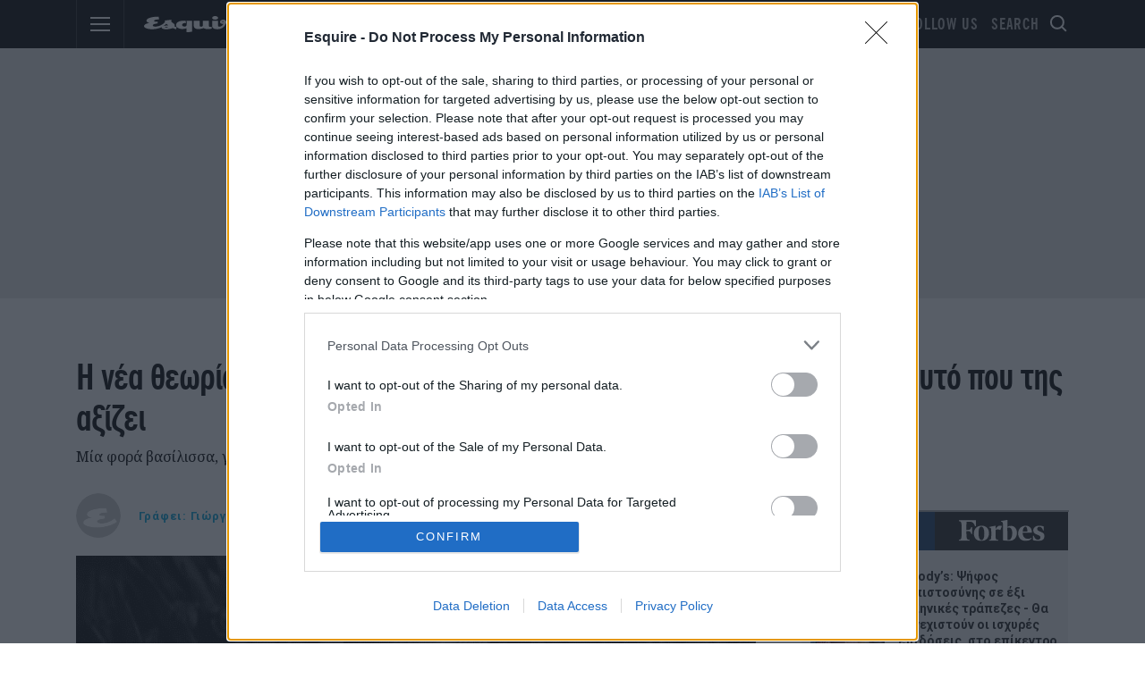

--- FILE ---
content_type: text/html; charset=utf-8
request_url: https://esquire.com.gr/culture/tv/3415/i-nea-theoria-gia-tin-8i-sezon-tou-game-of-thrones-dinei-stin-cersei-auto-pou-tis-axizei
body_size: 29148
content:



<!doctype html>
<!--[if lt IE 7]>      <html class="no-js lt-ie9 lt-ie8 lt-ie7" lang=""> <![endif]-->
<!--[if IE 7]>         <html class="no-js lt-ie9 lt-ie8" lang=""> <![endif]-->
<!--[if IE 8]>         <html class="no-js lt-ie9" lang=""> <![endif]-->
<!--[if gt IE 8]><!-->
<html class="no-js" lang="el">
<!--<![endif]-->
<head>

    
<script>var dataLayer = [{"dlVersion":1,"page":{"site":"Esquire.com.gr","section":"ΑΡΘΡΑ","category":"CULTURE","subcategory":"TV","keywords":["ΓΙΩΡΓΟΣ ΡΟΜΠΟΛΑΣ","ΣΕΙΡΕΣ","GAME OF THRONES","CERSEI"]}}];</script>
    <script>
        window['gtag_enable_tcf_support'] = true; // SEE THIS: https://support.google.com/analytics/answer/10022331?hl=en
    </script>

    
    
    <script>
        window.dataLayer = window.dataLayer || [];
        function gtag() { dataLayer.push(arguments); }
        gtag('consent', 'default', {
            'analytics_storage': 'granted',
            'ad_storage': 'granted',
            'ad_user_data': 'denied',
            'ad_personalization': 'denied',
            'wait_for_update': 1000
        });
        //gtag('js', new Date());

        //gtag('config', 'G-C535MG2XR8');
    </script>
    

    
    <script>
        (function (w, d, s, l, i) {
            w[l] = w[l] || []; w[l].push({
                'gtm.start':
                    new Date().getTime(), event: 'gtm.js'
            }); var f = d.getElementsByTagName(s)[0],
                j = d.createElement(s), dl = l != 'dataLayer' ? '&l=' + l : ''; j.async = true; j.src =
                    'https://www.googletagmanager.com/gtm.js?id=' + i + dl; f.parentNode.insertBefore(j, f);
        })(window, document, 'script', 'dataLayer', 'GTM-WFGHF3B');</script>
    


    

    <meta charset="utf-8">
    <meta http-equiv="X-UA-Compatible" content="IE=edge,chrome=1">
    <meta name="viewport" content="width=device-width, initial-scale=1">
    <title>Η νέα θεωρία για την 8η σεζόν του Game of Thrones δίνει στην Cersei αυτό που της αξίζει</title>

    <!-- Favicons -->
    <link rel="apple-touch-icon" sizes="180x180" href="/content/favicons/apple-touch-icon.png">
    <link rel="icon" type="image/png" sizes="32x32" href="/content/favicons/favicon-32x32.png">
    <link rel="icon" type="image/png" sizes="16x16" href="/content/favicons/favicon-16x16.png">
    
    <link rel="mask-icon" href="/content/favicons/safari-pinned-tab.svg" color="#000000">
    <meta name="apple-mobile-web-app-title" content="Esquire">
    <meta name="application-name" content="Esquire">
    <meta name="theme-color" content="#ffffff">


    
        <link rel="canonical" href="https://esquire.com.gr/culture/tv/3415/i-nea-theoria-gia-tin-8i-sezon-tou-game-of-thrones-dinei-stin-cersei-auto-pou-tis-axizei" />
            <meta name="robots" content="index, follow" />
        <meta name="Googlebot" content="index, follow" />
        <meta name="MSNbot" content="index, follow" />
        <meta name="Slurp" content="index, follow" />
            <meta name="description" content="Μία φορά βασίλισσα, για πάντα βασίλισσα." />
            <meta name="keywords" content="Culture,Tv,Γιώργος Ρομπόλας,ΣΕΙΡΕΣ,GAME OF THRONES,CERSEI" />
    
    <style>
        a.legacy-div {
            color: #00a3da !important;
        }


        .article-content .image-copyright {
            position: absolute;
            left: 0;
            display: inline-block;
            vertical-align: top;
            width: auto;
            height: auto;
            background-color: rgba(0,0,0,.8);
            padding: 0 8px;
            font-size: 13px;
            color: #fff;
            line-height: 20px;
            top: 0;
        }

        .article-content .image .image-credit {
            padding: 5px;
            background-color: #F3F3F3;
            color: #333;
        }

        .article-content .content-inner img .defaultCenter {
            width: auto;
            height: auto;
            margin: 0 auto;
            max-width: 100%;
        }

        @media only screen and (max-width: 600px) {
            .article-content .content-inner img .defaultCenter {
                width: 100%;
            }

            #main section .article-content .content-inner {
                padding: 15px 0;
            }

            .eng_widget_in {
                line-height: 1.2rem !important;
            }
        }

        .admanad img {
            display: none !important;
        }

        /* ========= Storyia =========== */
        .eng-stories-row._attach {
            position: relative !important;
        }

        .eng_ww_widget {
            display: block;
            width: 100%;
        }

        @media (max-width: 768px) {
            .article-hero .hero-title {
                position: relative;
            }

                .article-hero .hero-title img {
                    display: block;
                    width: 100%;
                    height: auto;
                    aspect-ratio: 16 / 9; /* ή όποια είναι η συνήθης αναλογία σου */
                    object-fit: cover;
                }
        }
    </style>

    <link href="/Content/ExtrasOverrides.css?v=12" rel="stylesheet" />
    <link rel="amphtml" href="https://esquire.com.gr/culture/tv/3415/i-nea-theoria-gia-tin-8i-sezon-tou-game-of-thrones-dinei-stin-cersei-auto-pou-tis-axizei?amp=true" />



    <meta itemprop="datePublished" content="2018-08-16T14:43:00.0000000+03:00" id="date" />
    <meta itemprop="mainEntityOfPage" content="https://esquire.com.gr/https://esquire.com.gr/culture/tv/3415/i-nea-theoria-gia-tin-8i-sezon-tou-game-of-thrones-dinei-stin-cersei-auto-pou-tis-axizei" id="mainEntityOfPage" />

        <meta itemprop="url" content="https://esquire.com.gr/Content/ImagesDatabase/p/crop/both/6b/6bea458bb4d04d4682e5034ae815f4d6.gif?quality=60&amp;404=default&amp;v=02" id="heroImageUrl">
        <meta itemprop="width" content="1601" id="heroImageWidth" />
        <meta itemprop="height" content="674" id="heroImageHeight" />

    <meta itemprop="publisher" itemscope itemtype="https://schema.org/Organization" itemref="publisherName publisherLogo" id="publisher" />
    <meta itemprop="name" content="Esquire" id="publisherName" />
    <meta itemprop="logo" itemscope itemtype="http://schema.org/ImageObject" content="https://esquire.com.gr/content/assets/logo-icons/Esquire-facebook-default.jpg" itemref="publisherLogoUrl publisherLogoWidth publisherLogoHeight" id="publisherLogo" />
    <meta itemprop="url" content="https://esquire.com.gr/content/assets/logo-icons/Esquire-facebook-default.jpg" id="publisherLogoUrl" />
    <meta itemprop="width" content="600" id="publisherLogoWidth" />
    <meta itemprop="height" content="315" id="publisherLogoHeight" />
    

    

    <script type="application/ld+json">
        {"@context":"http://schema.org","@type":"NewsArticle","@id":"https://esquire.com.gr/culture/tv/3415/i-nea-theoria-gia-tin-8i-sezon-tou-game-of-thrones-dinei-stin-cersei-auto-pou-tis-axizei","description":"Μία φορά βασίλισσα, για πάντα βασίλισσα.","image":["https://esquire.com.gr/Content/ImagesDatabase/p/750x422/crop/both/b4/b4ddd43a105c4db6b59ef7cf3b0be912.jpg?quality=90&404=default&v=02","https://esquire.com.gr/Content/ImagesDatabase/p/696x522/crop/both/b4/b4ddd43a105c4db6b59ef7cf3b0be912.jpg?quality=90&404=default&v=02","https://esquire.com.gr/Content/ImagesDatabase/p/696x696/crop/both/b4/b4ddd43a105c4db6b59ef7cf3b0be912.jpg?quality=90&404=default&v=02"],"mainEntityOfPage":{"@context":"http://schema.org","@type":"WebPage","url":"https://esquire.com.gr/culture/tv/3415/i-nea-theoria-gia-tin-8i-sezon-tou-game-of-thrones-dinei-stin-cersei-auto-pou-tis-axizei"},"url":"https://esquire.com.gr/culture/tv/3415/i-nea-theoria-gia-tin-8i-sezon-tou-game-of-thrones-dinei-stin-cersei-auto-pou-tis-axizei","alternativeHeadline":"Η νέα θεωρία για την 8η σεζόν του Game of Thrones δίνει στην Cersei αυτό που της αξίζει","author":{"@context":"http://schema.org","@type":"Organization","name":"esquire.com.gr","alternateName":"Esquire Greece","sameAs":["https://www.facebook.com/esquiregreece/1","https://twitter.com/esquiregreece","https://www.instagram.com/esquiregr/"],"url":"https://esquire.com.gr","address":{"@context":"http://schema.org","@type":"PostalAddress","email":"esquire@atticamedia.gr","addressCountry":"GR","addressLocality":"Αθήνα","addressRegion":"GR","postalCode":"151 25","streetAddress":"Λεωφόρος Κηφισίας 40"},"contactPoint":{"@context":"http://schema.org","@type":"ContactPoint","areaServed":"GR","contactType":"customer service","telephone":"+30-210-6154200"},"logo":{"@context":"http://schema.org","@type":"ImageObject","url":"https://esquire.com.gr/content/favicons/esquire-310x310.png","height":310,"width":310}},"dateCreated":"2018-08-16T11:43:00+03:00","dateModified":"2018-08-16T13:35:59.62+03:00","datePublished":"2018-08-16T11:43:00+03:00","genre":"Culture","headline":"Η νέα θεωρία για την 8η σεζόν του Game of Thrones δίνει στην Cersei αυτό που της αξίζει","keywords":"ΣΕΙΡΕΣ,GAME OF THRONES,CERSEI","publisher":{"@context":"http://schema.org","@type":"Organization","name":"esquire.com.gr","alternateName":"Esquire Greece","sameAs":["https://www.facebook.com/esquiregreece/1","https://twitter.com/esquiregreece","https://www.instagram.com/esquiregr/"],"url":"https://esquire.com.gr","address":{"@context":"http://schema.org","@type":"PostalAddress","email":"esquire@atticamedia.gr","addressCountry":"GR","addressLocality":"Αθήνα","addressRegion":"GR","postalCode":"151 25","streetAddress":"Λεωφόρος Κηφισίας 40"},"contactPoint":{"@context":"http://schema.org","@type":"ContactPoint","areaServed":"GR","contactType":"customer service","telephone":"+30-210-6154200"},"logo":{"@context":"http://schema.org","@type":"ImageObject","url":"https://esquire.com.gr/content/favicons/esquire-310x310.png","height":310,"width":310}},"articleBody":"Όσο άρρωστο κι αν ακούγεται αυτό που πρόκειται να γράψουμε, μερικοί από εμάς ανήκουμε σε εκείνη την (μικρή) μερίδα ανθρώπων που συμπαθούν την Cersei ;Lannister. Είναι μία γυναίκα που φυλακίστηκε, διαπομπεύτηκε με τον χειρότερο τρόπο, είδε τα παιδιά της να πεθαίνουν το ένα μετά το άλλο και, γενικά, την έχει βρει όποια συμφορά μπορεί να φανταστεί κανείς· στον αντίποδα όλων αυτών, πίνει σα διάολος ενώ από το κρεβάτι της έχει περάσει το μισό Westeros ;-αλλά, παρόλα αυτά, εμάς μας είναι συμπαθής.\r\nΔεν πρόκειται να κατηγορήσουμε λοιπόν τη μισή υφήλιο που τη μισεί. Όμως το γεγονός πως έχει τραβήξει τόσα στις επτά σεζόν του Game of Thrones αλλά παράλληλα καταφέρνει να αποτελεί την επιτομή της τηλεοπτικής αντιπάθειας είναι άλλη μία απόδειξη για πόσο πραγματικά evil είναι ο χαρακτήρας που υποδύεται η Lena Heady. Ίσως και για αυτό ακούγεται τόσο ταιριαστή η θεωρία στην οποία κατέληξε ένας χρήστης του Reddit.\r\nΓνωρίζουμε από τα τελευταία επεισόδια πώς οι νεκροί κι οι White Walkers δεν μπορούν να κολυμπήσουν\r\n\"Κι αν στο φινάλε του GoT ;βλέπαμε τους πάντες να αποχωρούν από το Westeros ;για να βρουν καταφύγιο στο Essos, εκεί όπου μοναδική βασίλισσα θα είναι η Daenerys; Γνωρίζουμε από τα τελευταία επεισόδια πώς οι νεκροί κι οι White Walkers δεν μπορούν να κολυμπήσουν (με εξαίρεση την ομάδα υποβρύχιων καταστροφών που έδεσε με αλυσίδες τον νεκρό δράκο και τον ρυμούλκησε με αλυσίδες έξω από την παγωμένη λίμνη).\r\nΓι αυτό είναι πιθανόν οι άνθρωποι να χάσουν τον πόλεμο με τον Night King, ο οποίος θα καταστρέψει και τα επτά βασίλεια, συμπεριλαμβανομένου και του Kingslanding ;(όπου, λογικά, θα βρίσκεται Cersei). Η θεωρία θέλει κάποιον από τους πρωταγωνιστές της σειράς να θυσιάζει τον εαυτό του (σ.σ: Jon Snow, εσύ;) για να μπορέσουν οι υπόλοιποι να εγκαταλείψουν την ήπειρο.\r\nΗ τελευταία σκηνή θα μας δείχνει την Cersei ;να ξυπνά, και να ανοίγει τα παγωμένα μπλε μάτια της, αφού πια θα είναι η Night ;Queen...\"\r\nΌχι κι άσχημα έτσι; Θέλουμε να πούμε ότι θα πάρει αυτό που θέλει -και μάλλον της αξίζει. Θα είναι επιτέλους βασίλισσα ολόκληρου του Westeros, θα μπορεί να βρει ξανά τα (νεκρά) παιδιά της ενώ θα έχει εκατοντάδες χιλιάδες πειθήνια νεκροζώντανα όργανα να διατάζει. Σίγουρα θα πρέπει να είναι ικανοποιημένη ;με όλο αυτό.\r\nΑντίστοιχα και τον κοινό λογικά θα χαρεί να την δει να καταδικάζεται σε μία αιώνια και καταραμένη ζωή δίπλα στον Night King. Όσο για την πιθανή νίκη των White Walkers; Θα είναι ένας φόρος τιμής σε αυτό που κάνει καλύτερα από κάθε άλλον ο George Martin: μας μαυρίζει την ψυχή σε κάθε ευκαιρία που του δίνεται."}
    </script>




    
<meta property="fb:app_id" content="625383637634844" />
    <meta property="og:locale" content="el_GR" />
    <meta property="og:site_name" content="Esquire" />
    <meta property="og:url" content="https://esquire.com.gr/culture/tv/3415/i-nea-theoria-gia-tin-8i-sezon-tou-game-of-thrones-dinei-stin-cersei-auto-pou-tis-axizei" />
    <meta property="og:image" content="https://esquire.com.gr/Content/ImagesDatabase/fb/1200x630/crop/both/b4/b4ddd43a105c4db6b59ef7cf3b0be912.jpg" />
    <meta property="og:image:type" content="image/jpeg" />
    <meta property="og:image:width" content="1200" />
    <meta property="og:image:height" content="630" />
    <meta property="og:title" content="Η νέα θεωρία για την 8η σεζόν του Game of Thrones δίνει στην Cersei αυτό που της αξίζει" />
    <meta property="og:description" content="Μία φορά βασίλισσα, για πάντα βασίλισσα." />
    <meta property="og:type" content="article" />
    <meta property="fb:app_id" content="1601096993524785" />
        <meta name="twitter:card" content="summary_large_image" />
    <meta name="twitter:title" content="Η νέα θεωρία για την 8η σεζόν του Game of Thrones δίνει στην Cersei αυτό που της αξίζει" />
    <meta name="twitter:description" content="Μία φορά βασίλισσα, για πάντα βασίλισσα." />
    <meta name="twitter:image" content="https://esquire.com.gr/Content/ImagesDatabase/fb/1200x630/pad/both/b4/b4ddd43a105c4db6b59ef7cf3b0be912.jpg" />

    

    
    <link href="https://fonts.googleapis.com/css?family=Noto+Serif:400,400i,700,700i|Roboto:400,400i,700,700i,900,900i" rel="stylesheet">
    <link href="/Content/css?v=Dr-3t1y3Q4LS3FXEfMd1vYJIPq7S2VZDLdoKKWoxVU41" rel="stylesheet"/>

    <link rel="stylesheet" href="/Content/flipping-cards.css?v=3" />

    

    
    
    

    <script>
    try {
        if (performance.navigation.type == 2) {
            location.reload(true);
        }
    } catch (err) { }
</script>


<script class="kxint" data-namespace="capitalgr" type="text/javascript">
    window.Krux || ((Krux = function () { Krux.q.push(arguments); }).q = []);
    (function () {
        function retrieve(n) {
            var k = 'kx' + 'capitalgr_' + n, ls = (function () {
                try {
                    return window.localStorage;
                } catch (e) {
                    return null;
                }
            })();
            if (ls) {
                return ls[k] || '';
            } else if (navigator.cookieEnabled) {
                var m = document.cookie.match(k + '=([^;]*)');
                return (m && unescape(m[1])) || '';
            } else {
                return '';
            }
        }
        Krux.user = retrieve('user');
        Krux.segments = retrieve('segs') ? retrieve('segs').split(',') : [];
    })();
</script>




    <meta property="fb:pages" content="10348684611" />
<!-- Privacy-friendly analytics by Plausible -->
<script async src="https://plausible.io/js/pa-zhGnS98tqNS_rUNeEXmts.js"></script>
<script>
  window.plausible=window.plausible||function(){(plausible.q=plausible.q||[]).push(arguments)},plausible.init=plausible.init||function(i){plausible.o=i||{}};
  plausible.init()
</script>



<script>(function(){/*

 Copyright The Closure Library Authors.
 SPDX-License-Identifier: Apache-2.0
*/
'use strict';var g=function(a){var b=0;return function(){return b<a.length?{done:!1,value:a[b++]}:{done:!0}}},l=this||self,m=/^[\w+/_-]+[=]{0,2}$/,p=null,q=function(){},r=function(a){var b=typeof a;if("object"==b)if(a){if(a instanceof Array)return"array";if(a instanceof Object)return b;var c=Object.prototype.toString.call(a);if("[object Window]"==c)return"object";if("[object Array]"==c||"number"==typeof a.length&&"undefined"!=typeof a.splice&&"undefined"!=typeof a.propertyIsEnumerable&&!a.propertyIsEnumerable("splice"))return"array";
if("[object Function]"==c||"undefined"!=typeof a.call&&"undefined"!=typeof a.propertyIsEnumerable&&!a.propertyIsEnumerable("call"))return"function"}else return"null";else if("function"==b&&"undefined"==typeof a.call)return"object";return b},u=function(a,b){function c(){}c.prototype=b.prototype;a.prototype=new c;a.prototype.constructor=a};var v=function(a,b){Object.defineProperty(l,a,{configurable:!1,get:function(){return b},set:q})};var y=function(a,b){this.b=a===w&&b||"";this.a=x},x={},w={};var aa=function(a,b){a.src=b instanceof y&&b.constructor===y&&b.a===x?b.b:"type_error:TrustedResourceUrl";if(null===p)b:{b=l.document;if((b=b.querySelector&&b.querySelector("script[nonce]"))&&(b=b.nonce||b.getAttribute("nonce"))&&m.test(b)){p=b;break b}p=""}b=p;b&&a.setAttribute("nonce",b)};var z=function(){return Math.floor(2147483648*Math.random()).toString(36)+Math.abs(Math.floor(2147483648*Math.random())^+new Date).toString(36)};var A=function(a,b){b=String(b);"application/xhtml+xml"===a.contentType&&(b=b.toLowerCase());return a.createElement(b)},B=function(a){this.a=a||l.document||document};B.prototype.appendChild=function(a,b){a.appendChild(b)};var C=function(a,b,c,d,e,f){try{var k=a.a,h=A(a.a,"SCRIPT");h.async=!0;aa(h,b);k.head.appendChild(h);h.addEventListener("load",function(){e();d&&k.head.removeChild(h)});h.addEventListener("error",function(){0<c?C(a,b,c-1,d,e,f):(d&&k.head.removeChild(h),f())})}catch(n){f()}};var ba=l.atob("aHR0cHM6Ly93d3cuZ3N0YXRpYy5jb20vaW1hZ2VzL2ljb25zL21hdGVyaWFsL3N5c3RlbS8xeC93YXJuaW5nX2FtYmVyXzI0ZHAucG5n"),ca=l.atob("WW91IGFyZSBzZWVpbmcgdGhpcyBtZXNzYWdlIGJlY2F1c2UgYWQgb3Igc2NyaXB0IGJsb2NraW5nIHNvZnR3YXJlIGlzIGludGVyZmVyaW5nIHdpdGggdGhpcyBwYWdlLg=="),da=l.atob("RGlzYWJsZSBhbnkgYWQgb3Igc2NyaXB0IGJsb2NraW5nIHNvZnR3YXJlLCB0aGVuIHJlbG9hZCB0aGlzIHBhZ2Uu"),ea=function(a,b,c){this.b=a;this.f=new B(this.b);this.a=null;this.c=[];this.g=!1;this.i=b;this.h=c},F=function(a){if(a.b.body&&!a.g){var b=
function(){D(a);l.setTimeout(function(){return E(a,3)},50)};C(a.f,a.i,2,!0,function(){l[a.h]||b()},b);a.g=!0}},D=function(a){for(var b=G(1,5),c=0;c<b;c++){var d=H(a);a.b.body.appendChild(d);a.c.push(d)}b=H(a);b.style.bottom="0";b.style.left="0";b.style.position="fixed";b.style.width=G(100,110).toString()+"%";b.style.zIndex=G(2147483544,2147483644).toString();b.style["background-color"]=I(249,259,242,252,219,229);b.style["box-shadow"]="0 0 12px #888";b.style.color=I(0,10,0,10,0,10);b.style.display=
"flex";b.style["justify-content"]="center";b.style["font-family"]="Roboto, Arial";c=H(a);c.style.width=G(80,85).toString()+"%";c.style.maxWidth=G(750,775).toString()+"px";c.style.margin="24px";c.style.display="flex";c.style["align-items"]="flex-start";c.style["justify-content"]="center";d=A(a.f.a,"IMG");d.className=z();d.src=ba;d.style.height="24px";d.style.width="24px";d.style["padding-right"]="16px";var e=H(a),f=H(a);f.style["font-weight"]="bold";f.textContent=ca;var k=H(a);k.textContent=da;J(a,
e,f);J(a,e,k);J(a,c,d);J(a,c,e);J(a,b,c);a.a=b;a.b.body.appendChild(a.a);b=G(1,5);for(c=0;c<b;c++)d=H(a),a.b.body.appendChild(d),a.c.push(d)},J=function(a,b,c){for(var d=G(1,5),e=0;e<d;e++){var f=H(a);b.appendChild(f)}b.appendChild(c);c=G(1,5);for(d=0;d<c;d++)e=H(a),b.appendChild(e)},G=function(a,b){return Math.floor(a+Math.random()*(b-a))},I=function(a,b,c,d,e,f){return"rgb("+G(Math.max(a,0),Math.min(b,255)).toString()+","+G(Math.max(c,0),Math.min(d,255)).toString()+","+G(Math.max(e,0),Math.min(f,
255)).toString()+")"},H=function(a){a=A(a.f.a,"DIV");a.className=z();return a},E=function(a,b){0>=b||null!=a.a&&0!=a.a.offsetHeight&&0!=a.a.offsetWidth||(fa(a),D(a),l.setTimeout(function(){return E(a,b-1)},50))},fa=function(a){var b=a.c;var c="undefined"!=typeof Symbol&&Symbol.iterator&&b[Symbol.iterator];b=c?c.call(b):{next:g(b)};for(c=b.next();!c.done;c=b.next())(c=c.value)&&c.parentNode&&c.parentNode.removeChild(c);a.c=[];(b=a.a)&&b.parentNode&&b.parentNode.removeChild(b);a.a=null};var ia=function(a,b,c,d,e){var f=ha(c),k=function(n){n.appendChild(f);l.setTimeout(function(){f?(0!==f.offsetHeight&&0!==f.offsetWidth?b():a(),f.parentNode&&f.parentNode.removeChild(f)):a()},d)},h=function(n){document.body?k(document.body):0<n?l.setTimeout(function(){h(n-1)},e):b()};h(3)},ha=function(a){var b=document.createElement("div");b.className=a;b.style.width="1px";b.style.height="1px";b.style.position="absolute";b.style.left="-10000px";b.style.top="-10000px";b.style.zIndex="-10000";return b};var K={},L=null;var M=function(){},N="function"==typeof Uint8Array,O=function(a,b){a.b=null;b||(b=[]);a.j=void 0;a.f=-1;a.a=b;a:{if(b=a.a.length){--b;var c=a.a[b];if(!(null===c||"object"!=typeof c||Array.isArray(c)||N&&c instanceof Uint8Array)){a.g=b-a.f;a.c=c;break a}}a.g=Number.MAX_VALUE}a.i={}},P=[],Q=function(a,b){if(b<a.g){b+=a.f;var c=a.a[b];return c===P?a.a[b]=[]:c}if(a.c)return c=a.c[b],c===P?a.c[b]=[]:c},R=function(a,b,c){a.b||(a.b={});if(!a.b[c]){var d=Q(a,c);d&&(a.b[c]=new b(d))}return a.b[c]};
M.prototype.h=N?function(){var a=Uint8Array.prototype.toJSON;Uint8Array.prototype.toJSON=function(){var b;void 0===b&&(b=0);if(!L){L={};for(var c="ABCDEFGHIJKLMNOPQRSTUVWXYZabcdefghijklmnopqrstuvwxyz0123456789".split(""),d=["+/=","+/","-_=","-_.","-_"],e=0;5>e;e++){var f=c.concat(d[e].split(""));K[e]=f;for(var k=0;k<f.length;k++){var h=f[k];void 0===L[h]&&(L[h]=k)}}}b=K[b];c=[];for(d=0;d<this.length;d+=3){var n=this[d],t=(e=d+1<this.length)?this[d+1]:0;h=(f=d+2<this.length)?this[d+2]:0;k=n>>2;n=(n&
3)<<4|t>>4;t=(t&15)<<2|h>>6;h&=63;f||(h=64,e||(t=64));c.push(b[k],b[n],b[t]||"",b[h]||"")}return c.join("")};try{return JSON.stringify(this.a&&this.a,S)}finally{Uint8Array.prototype.toJSON=a}}:function(){return JSON.stringify(this.a&&this.a,S)};var S=function(a,b){return"number"!==typeof b||!isNaN(b)&&Infinity!==b&&-Infinity!==b?b:String(b)};M.prototype.toString=function(){return this.a.toString()};var T=function(a){O(this,a)};u(T,M);var U=function(a){O(this,a)};u(U,M);var ja=function(a,b){this.c=new B(a);var c=R(b,T,5);c=new y(w,Q(c,4)||"");this.b=new ea(a,c,Q(b,4));this.a=b},ka=function(a,b,c,d){b=new T(b?JSON.parse(b):null);b=new y(w,Q(b,4)||"");C(a.c,b,3,!1,c,function(){ia(function(){F(a.b);d(!1)},function(){d(!0)},Q(a.a,2),Q(a.a,3),Q(a.a,1))})};var la=function(a,b){V(a,"internal_api_load_with_sb",function(c,d,e){ka(b,c,d,e)});V(a,"internal_api_sb",function(){F(b.b)})},V=function(a,b,c){a=l.btoa(a+b);v(a,c)},W=function(a,b,c){for(var d=[],e=2;e<arguments.length;++e)d[e-2]=arguments[e];e=l.btoa(a+b);e=l[e];if("function"==r(e))e.apply(null,d);else throw Error("API not exported.");};var X=function(a){O(this,a)};u(X,M);var Y=function(a){this.h=window;this.a=a;this.b=Q(this.a,1);this.f=R(this.a,T,2);this.g=R(this.a,U,3);this.c=!1};Y.prototype.start=function(){ma();var a=new ja(this.h.document,this.g);la(this.b,a);na(this)};
var ma=function(){var a=function(){if(!l.frames.googlefcPresent)if(document.body){var b=document.createElement("iframe");b.style.display="none";b.style.width="0px";b.style.height="0px";b.style.border="none";b.style.zIndex="-1000";b.style.left="-1000px";b.style.top="-1000px";b.name="googlefcPresent";document.body.appendChild(b)}else l.setTimeout(a,5)};a()},na=function(a){var b=Date.now();W(a.b,"internal_api_load_with_sb",a.f.h(),function(){var c;var d=a.b,e=l[l.btoa(d+"loader_js")];if(e){e=l.atob(e);
e=parseInt(e,10);d=l.btoa(d+"loader_js").split(".");var f=l;d[0]in f||"undefined"==typeof f.execScript||f.execScript("var "+d[0]);for(;d.length&&(c=d.shift());)d.length?f[c]&&f[c]!==Object.prototype[c]?f=f[c]:f=f[c]={}:f[c]=null;c=Math.abs(b-e);c=1728E5>c?0:c}else c=-1;0!=c&&(W(a.b,"internal_api_sb"),Z(a,Q(a.a,6)))},function(c){Z(a,c?Q(a.a,4):Q(a.a,5))})},Z=function(a,b){a.c||(a.c=!0,a=new l.XMLHttpRequest,a.open("GET",b,!0),a.send())};(function(a,b){l[a]=function(c){for(var d=[],e=0;e<arguments.length;++e)d[e-0]=arguments[e];l[a]=q;b.apply(null,d)}})("__d3lUW8vwsKlB__",function(a){"function"==typeof window.atob&&(a=window.atob(a),a=new X(a?JSON.parse(a):null),(new Y(a)).start())});}).call(this);

window.__d3lUW8vwsKlB__("[base64]");</script>

<script defer id="ebx" src="//applets.ebxcdn.com/ebx.js"></script>


    <style>
        .advertising-skin > div {
            left: 50%;
            border: 0pt none;
            position: fixed;
            transform: translateX(-50%);
        }

        .cc-window {
            z-index: 100000 !important;
        }
    </style>

    <script>
        var reconsent = window.localStorage.getItem('reconsent4');
        if (!reconsent) {
            window.localStorage.clear();
            window.localStorage.setItem('reconsent4', 'enforced');
            (function () {
                var cookies = document.cookie.split("; ");
                for (var c = 0; c < cookies.length; c++) {
                    var d = window.location.hostname.split(".");
                    while (d.length > 0) {
                        var cookieBase = encodeURIComponent(cookies[c].split(";")[0].split("=")[0]) + '=; expires=Thu, 01-Jan-1970 00:00:01 GMT; domain=' + d.join('.') + ' ;path=';
                        var p = location.pathname.split('/');
                        document.cookie = cookieBase + '/';
                        while (p.length > 0) {
                            document.cookie = cookieBase + p.join('/');
                            p.pop();
                        };
                        d.shift();
                    }
                }
            })();
        }
    </script>

    <script>
        var googletag = googletag || {};
        googletag.cmd = googletag.cmd || [];
    </script>

    <link rel="preconnect" href="https://tags.crwdcntrl.net">
    <link rel="preconnect" href="https://bcp.crwdcntrl.net">
    <link rel="dns-prefetch" href="https://tags.crwdcntrl.net">
    <link rel="dns-prefetch" href="https://bcp.crwdcntrl.net">
    <script>var IsArticlePage = 0;</script>
    <script>
        (function () {
            var insertLotameJs = function (tcData) {
                let lotamePromise = new Promise(function (resolveProc, rejectProc) {
                    !function () {
                        window.googletag = window.googletag || {};
                        window.googletag.cmd = window.googletag.cmd || [];
                        var audTargetingKey = 'lotame';
                        var lotameClientId = '16329';
                        var panoramaIdTargetingKey = 'lpanoramaid';
                        var audLocalStorageKey = 'lotame_' + lotameClientId + '_auds';

                        // Immediately load audiences and Panorama ID from local storage
                        try {
                            var storedAuds = window.localStorage.getItem(audLocalStorageKey) || '';
                            if (storedAuds) {
                                googletag.cmd.push(function () {
                                    window.googletag.pubads().setTargeting(audTargetingKey, storedAuds.split(','));
                                });
                            }

                            var localStoragePanoramaID = window.localStorage.getItem('panoramaId') || '';
                            if (localStoragePanoramaID) {
                                googletag.cmd.push(function () {
                                    window.googletag.pubads().setTargeting(panoramaIdTargetingKey, localStoragePanoramaID);
                                });
                            }
                        } catch (e) {
                        }

                        // Callback when targeting audience is ready to push latest audience data
                        var audienceReadyCallback = function (profile) {

                            // Get audiences as an array
                            var lotameAudiences = profile.getAudiences() || [];

                            // Set the new target audiences for call to Google
                            googletag.cmd.push(function () {
                                window.googletag.pubads().setTargeting(audTargetingKey, lotameAudiences);
                            });

                            // Get the PanoramaID to set at Google
                            var lotamePanoramaID = profile.getPanoramaId() || '';
                            if (lotamePanoramaID) {
                                googletag.cmd.push(function () {
                                    window.googletag.pubads().setTargeting(panoramaIdTargetingKey, lotamePanoramaID);
                                });
                            }

                            // Pankak
                            resolveProc();
                        };


                        var lotameTagInput = {
                            data: dataLayer[0].page,
                            config: {
                                clientId: Number(lotameClientId),
                                audienceLocalStorage: audLocalStorageKey,
                                autoRun: true,
                                onProfileReady: audienceReadyCallback,
                                onTagReady: function (namespace) {
                                    console.log("Lotame OnTagReady namespace:", namespace);
                                }
                            }
                        };

                        // Lotame initialization
                        var lotameConfig = lotameTagInput.config || {};
                        var namespace = window['lotame_' + lotameConfig.clientId] = {};
                        namespace.config = lotameConfig;
                        namespace.data = lotameTagInput.data || {};
                        namespace.cmd = namespace.cmd || [];
                    }();
                    var s = document.createElement('script');
                    s.type = 'text/javascript';
                    s.async = true;
                    var x = document.getElementsByTagName('script')[0];
                    x.parentNode.insertBefore(s, x);
                    s.src = 'https://tags.crwdcntrl.net/lt/c/16329/lt.min.js';
                });

                return lotamePromise;
            };

            var insertProcterAndGambleJs = function (tcData) {
                let procterAndGamblePromise = new Promise(function (resolveProc, rejectProc) {
                    resolveProc();
                    return;
                    if (tcData) {
                        var s = document.createElement('script');
                        s.type = 'text/javascript';
                        s.async = true;
                        var x = document.getElementsByTagName('script')[0];
                        x.parentNode.insertBefore(s, x);
                        s.addEventListener("load", function (event) {
                            //if gdpr is not relevant, null values are passed for gdpr related parameters
                            //if gdpr is relevant, send gdpr and gdpr consent values
                            //if ccpa is not relevant, null values are passed for ccpa related parameters
                            //if ccpa is relevant, send ccpa value
                            //see integration guide for gdpr and ccpa details
                            //bpid = business partner id, this is a unique code for identifying partner data to P&G
                            var metadata = {
                                gdpr: ~~tcData.gdprApplies,
                                gdpr_consent: null,
                                ccpa: null,
                                bp_id: "attica2"
                            };

                            if (tcData.purpose.consents[1] &&
                                tcData.vendor.consents[577] &&
                                tcData.vendor.consents[89] &&
                                (tcData.purpose.consents[2] || tcData.purpose.legitimateInterests[2]) &&
                                (tcData.purpose.consents[3] || tcData.purpose.legitimateInterests[3]) &&
                                (tcData.purpose.consents[4] || tcData.purpose.legitimateInterests[4]) &&
                                (tcData.purpose.consents[5] || tcData.purpose.legitimateInterests[5]) &&
                                (tcData.purpose.consents[6] || tcData.purpose.legitimateInterests[6]) &&
                                (tcData.purpose.consents[7] || tcData.purpose.legitimateInterests[7]) &&
                                (tcData.purpose.consents[8] || tcData.purpose.legitimateInterests[8]) &&
                                (tcData.purpose.consents[9] || tcData.purpose.legitimateInterests[9])
                            ) {
                                metadata.gdpr_consent = tcData.tcString;
                            }

                            //required configuration parameters do not change
                            var config = {
                                name: "P&G",
                                pixelUrl: "https://pandg.tapad.com/tag"
                            };

                            //initialize tag object
                            var tagger = Tapad.init(metadata, config);

                            //prepare object for passing custom data parameters
                            //object can be empty if passing no custom data parameters
                            //one or more additional parameters can be added - depending on availability
                            var data = {
                                category: dataLayer[0] ? dataLayer[0].page ? dataLayer[0].page.category ?? "" : "" : ""
                                //sample custom parameters
                                //category: "Parenting",
                                //age_range: "26_30",
                                //gender: "female"
                            };

                            //for more information on firing the tag on custom events see the integration guide
                            //fire tag sync when ready
                            tagger.sync(data).then(console.log);
                            // Pankak
                            resolveProc();
                        });
                        s.src = 'https://pghub.io/js/pandg-sdk.js';
                    }
                    else {
                        // Pankak
                        resolveProc();
                    }
                });
                return procterAndGamblePromise;
            };

            var insertSelectMedia = function (tcData) {
                !(function () { window.googletag = window.googletag || {}; window.vmpbjs = window.vmpbjs || {}; window.vpb = window.vpb || {}; vpb.cmd = vpb.cmd || []; vpb.st = Date.now(); vpb.fastLoad = true; googletag.cmd = googletag.cmd || []; vmpbjs.cmd = vmpbjs.cmd || []; var cmds = []; try { cmds = googletag.cmd.slice(0); googletag.cmd.length = 0; } catch (e) { } var ready = false; function exec(cb) { return cb.call(googletag); } var overriden = false; googletag.cmd.push(function () { overriden = true; googletag.cmd.unshift = function (cb) { if (ready) { return exec(cb); } cmds.unshift(cb); if (cb._startgpt) { ready = true; for (var k = 0; k < cmds.length; k++) { exec(cmds[k]); } } }; googletag.cmd.push = function (cb) { if (ready) { return exec(cb); } cmds.push(cb); }; }); if (!overriden) { googletag.cmd.push = function (cb) { cmds.push(cb); }; googletag.cmd.unshift = function (cb) { cmds.unshift(cb); if (cb._startgpt) { ready = true; if (googletag.apiReady) { cmds.forEach(function (cb) { googletag.cmd.push(cb); }); } else { googletag.cmd = cmds; } } }; } var dayMs = 36e5, cb = parseInt(Date.now() / dayMs), vpbSrc = '//player.hb.selectmedia.asia/prebidlink/' + cb + '/wrapper_hb_308331_8393.js', pbSrc = vpbSrc.replace('wrapper_hb', 'hb'), gptSrc = '//securepubads.g.doubleclick.net/tag/js/gpt.js', c = document.head || document.body || document.documentElement; function loadScript(src, cb) { var s = document.createElement('script'); s.src = src; s.defer = false; c.appendChild(s); s.onload = cb; s.onerror = function () { var fn = function () { }; fn._startgpt = true; googletag.cmd.unshift(fn); }; return s; } loadScript(pbSrc); loadScript(gptSrc); loadScript(vpbSrc); })();
            };

            var insertPubmaticJs = function (tcData) {
                let pubmaticPromise = new Promise(function (resolveProc, rejectProc) {
                    var PWT = {}; //Initialize Namespace
                    var googletag = googletag || {};
                    googletag.cmd = googletag.cmd || [];
                    PWT.jsLoaded = function () { //PubMatic pwt.js on load callback is used to load GPT
                        resolveProc();
                    };
                    // Failsafe to call gpt. 500 ms timeout can be updated as per publisher preference.
                    setTimeout(resolveProc, 500);


                    (function () {
                        var purl = window.location.href;
                        var url = '//ads.pubmatic.com/AdServer/js/pwt/161695/7796';
                        var profileVersionId = '';
                        if (purl.indexOf('pwtv=') > 0) {
                            var regexp = /pwtv=(.*?)(&|$)/g;
                            var matches = regexp.exec(purl);
                            if (matches.length >= 2 && matches[1].length > 0) {
                                profileVersionId = '/' + matches[1];
                            }
                        }
                        var wtads = document.createElement('script');
                        wtads.async = true;
                        wtads.type = 'text/javascript';
                        wtads.src = url + profileVersionId + '/pwt.js';
                        var node = document.getElementsByTagName('script')[0];
                        node.parentNode.insertBefore(wtads, node);
                    })();
                });
                return pubmaticPromise;
            }


            // Google Ad Manager
            var insertGoogleAdManager = function (tcData) {
                var googletag = googletag || {};
                googletag.cmd = googletag.cmd || [];
                var s = document.createElement('script');
                s.type = 'text/javascript';
                s.async = true;
                var x = document.getElementsByTagName('script')[0];
                x.parentNode.insertBefore(s, x);
                s.src = "//securepubads.g.doubleclick.net/tag/js/gpt.js";
            }

            var insertGdprExtras = function (tcData) {
                if (window.gdprExtras) {
                    for (var i = 0; i < window.gdprExtras.length; i++) {
                        window.gdprExtras[i] = window.gdprExtras[i].toString().replace(/\${GDPR_CONSENT_\d+}/mg, tcData.tcString)
                            .replace("${GDPR}", ~~tcData.gdprApplies)
                            .replace("[timestamp]", Date.now() / 1000 | 0);
                        var fn = eval('(' + window.gdprExtras[i] + ')');
                        fn(tcData);
                    }
                }
            }

            var insertGdprScripts = function (tcData) {
                try {
                    var adStorageGranted = "granted";
                    if (tcData && tcData.purpose && tcData.purpose.consents) {
                        adStorageGranted = tcData.purpose.consents[1] ? "granted" : "denied";
                    }
                    gtag('consent', 'update', {
                        'analytics_storage': 'granted',
                        'ad_storage': adStorageGranted //'granted'
                    });

                    insertLotameJs(tcData).then(function () {
                        console.log("%c" + new Date().toLocaleTimeString() + " Lotame Promise Resolved", "color: #e7c036; font-weight: bold; font-size: 24px;");

                        //insertGoogleAdManager();
                        //console.log("%c" + new Date().toLocaleTimeString() + " Google Ad Manager Promise Resolved", "color: #e7c036; font-weight: bold; font-size: 24px;");
                        //insertGdprExtras(tcData);

                        insertProcterAndGambleJs(tcData).then(function () {
                            console.log("%c" + new Date().toLocaleTimeString() + " Procter & Gamble Promise Resolved", "color: #e7c036; font-weight: bold; font-size: 24px;");

                                insertSelectMedia(tcData);
                                console.log("%c" + new Date().toLocaleTimeString() + " Copper Media Promise Resolved", "color: #e7c036; font-weight: bold; font-size: 24px;");
                                /*if (IsArticlePage == 100) {   //Ζητήθηκε να παίζει η selectmedia μόνο στα άρθρα 10/8/2023
                                    insertSelectMedia(tcData);
                                    console.log("%c" + new Date().toLocaleTimeString() + " Select Media Promise Resolved", "color: #e7c036; font-weight: bold; font-size: 24px;");
                                } else {
                                    insertGoogleAdManager();
                                    console.log("%c" + new Date().toLocaleTimeString() + " Google Ad Manager Promise Resolved", "color: #e7c036; font-weight: bold; font-size: 24px;");
                                }*/
                                                        insertGdprExtras(tcData);
                        });
                    });
                } catch { };

            };

            //insertGdprScripts();


            // Run this in an interval (every 0.1s) just in case we are still waiting for consent
            var cnt = 0;
            var consentSetInterval = setInterval(function () {
                cnt += 1;
                // Bail if we have not gotten a consent response after 60 seconds.
                if (cnt === 15) {
                    clearInterval(consentSetInterval);
                    insertGdprScripts();
                }
                if (typeof window.__tcfapi !== 'undefined') { // Check if window.__tcfapi has been set
                    clearInterval(consentSetInterval);
                    window.__tcfapi('addEventListener', 2, function (tcData, listenerSuccess) {
                        if (listenerSuccess) {
                            if (tcData.eventStatus === 'tcloaded' || tcData.eventStatus === 'useractioncomplete') {
                                insertGdprScripts(tcData);
                            }
                        }
                    });
                }
                //cnt++;
            }, 100);
            
        })();
    </script>

    
<!--Rewarded_Ad_Membrana-->
<script async="async" src="https://cdn.membrana.media/pub_scripts/esq/ym.js?ad_unit_code=ESQ_ADWALL"></script>

</head>



<body  >
    
    <noscript>
        <iframe src="https://www.googletagmanager.com/ns.html?id=GTM-WFGHF3B"
                height="0" width="0" style="display:none;visibility:hidden"></iframe>
    </noscript>
    


    <div id='c0c6f0e4f8684ca79e4d98e9f7881dfd'>
	   <script>
		googletag.cmd.push(function() {
				googletag.defineSlot('/3346429/Esquire_Prestitial', [1, 1],'c0c6f0e4f8684ca79e4d98e9f7881dfd')
						.addService(googletag.pubads())
						.setTargeting('page', ['culture','tv','ros','3415']).setTargeting('ksg', Krux.segments).setTargeting('kuid', Krux.user)
						.setCollapseEmptyDiv(true);
						googletag.pubads().addEventListener('slotRenderEnded', function (event) {
							var containerId = event.slot.getSlotElementId();
							var containsAd = !event.isEmpty;
							if (containsAd == true) {
								if(event.size[0] >300){
									//console.log('resize:' +containerId);
									App.responsiveAdsFn(containerId, event.size[0], event.size[1]);
								}
							}else{
								//console.log('Hide:' +containerId);
								document.getElementById(containerId).style.display = "none";
								var parentNode = document.getElementById(containerId).parentNode;
								//console.log(parentNode);
								if(parentNode.classList.contains("advert")){
									parentNode.style.display = "none";
								}
							}
						
						});
				googletag.enableServices();
				googletag.display('c0c6f0e4f8684ca79e4d98e9f7881dfd');
				});

	   </script>
</div>


    
    <header>
        <nav class="navigation">
    <div class="navigation-inner">
        <a class="trigger-nav">
            <span class="icon">
                <span class="line"></span>
                <span class="line"></span>
            </span>
            <span class="icon">
                <span class="line"></span>
                <span class="line"></span>
            </span>
            <span class="icon">
                <span class="line"></span>
                <span class="line"></span>
            </span>
        </a>
        <a href="/" class="nav-logo">
            <img src="/content/images/logo/logo-white.svg" alt="" />
        </a>
        <ul class="primary">
                    <li><a href="/styl">ΣΤΥΛ</a></li>
                    <li><a href="/tastyawards/">TASTY AWARDS</a></li>
                    <li><a href="/geysi">ΓΕΥΣΗ</a></li>
                    <li><a href="/poto">ΠΟΤΟ</a></li>
                    <li><a href="/lifestyle">LIFESTYLE</a></li>
                    <li><a href="/culture">CULTURE</a></li>
                    <li><a href="/girls">GIRLS</a></li>
                    <li><a href="/sports">ΣΠΟΡ</a></li>
                    <li><a href="/tag/the-big-black-book">THE BIG BLACK BOOK</a></li>
        </ul>
        <ul class="secondary">
            <li class="social-item">
                <a class="trigger-social">Follow us</a>
                <ul class="social grey">
                    <li><a href="https://www.facebook.com/esquiregreece/" class="facebook" target="_blank"><span></span></a></li>
                    <li><a href="https://www.instagram.com/esquiregr/?hl=en" class="instagram" target="_blank"><span></span></a></li>
                    <li><a href="https://twitter.com/esquiregreece?lang=en" class="twitter" target="_blank"><span></span></a></li>
                    
                </ul>
            </li>
            <li class="search-item">
                <a class="trigger-search">
                    <span class="text">Search</span>
                    <span class="icon"></span>
                </a>
            </li>
        </ul>
    </div>
</nav>



    </header>

    

<div id='fa66153b55174584b72737b4ca7620dc' class="advertising-skin" style="text-align:center;">
		   <script>
 if(window.innerWidth > 500){
			var adtimerfa66153b55174584b72737b4ca7620dc= setInterval(function(){
				try{
					if(typeof googletag.apiReady !== "undefined" && googletag.apiReady)
					{
						clearInterval(adtimerfa66153b55174584b72737b4ca7620dc);
						googletag.cmd.push(function() {
						googletag.defineSlot('/3346429/Esquire_Skin', [1,1],'fa66153b55174584b72737b4ca7620dc')
						.addService(googletag.pubads())
						.setTargeting('page', ['culture','tv','ros','3415']).setTargeting('ksg', Krux.segments).setTargeting('kuid', Krux.user);
						//.setCollapseEmptyDiv(true);
						googletag.enableServices();
						googletag.display('fa66153b55174584b72737b4ca7620dc');
						});
					}
				}catch(err){}

			}, 100);
}
		   </script>
 </div>    <main id="main">
        


        







<style>
    /* Αποτροπή στιγμιαίου 0 ύψους στο Google ads iframe container */
    [id^="google_ads_iframe_"][id$="_container__"] {
        min-height: 1px !important;
    }

    /* Ο wrapper γύρω από το slot */
    .ad-shell {
        position: relative;
        z-index: 10;
        /* Κρατάμε ΠΑΝΤΑ δεσμευμένο χώρο = μέγιστο πιθανό ύψος */
    }

    /* Desktop: π.χ. max 500px */
    @media (min-width: 768px) {
        .ad-shell {
            min-height: 250px;
        }
    }

    /* Mobile: π.χ. max 100px */
    @media (max-width: 767px) {
        .ad-shell {
            min-height: 100px;
        }
    }

    /* Sticky για 5″ */
    .ad-shell.is-sticky {
        position: sticky;
        top: 0;
    }

    /* Μετά από 5″ «κάθεται» χωρίς να αλλάζει το ύψος που δεσμεύσαμε */
    .ad-shell.is-anchored {
        position: static;
    }

    /* Προαιρετικό: στοίχιση μικρότερης διαφήμισης κάθετα μέσα στο reserved box */
    .ad-shell .ad-inner {
        display: flex;
        align-items: center; /* κάθετο κεντράρισμα */
        justify-content: center;
        height: 100%;
    }
</style>


        <!-- ADV Banner -->
        <section class="banner">
            <div id="headerBillBoard">
                

                <!-- ΚΑΙΝΟΥΡΓΙΟΣ WRAPPER που κρατάει ΠΑΝΤΑ το max ύψος -->
<div class="advert ad-shell" id="6300abce81c542a7b60fa102631ec417-shell">
  <div class="ad-inner">
    <div id='6300abce81c542a7b60fa102631ec417' style="display:block">
      <script>
        (function() {
          var SHELL_ID = '6300abce81c542a7b60fa102631ec417-shell';
          var SLOT_ID  = '6300abce81c542a7b60fa102631ec417';
          var shell = document.getElementById(SHELL_ID);

          // Από το πρώτο paint: ξεκινά sticky
          shell.classList.add('is-sticky');

          function onRender(e) {
            var containsAd = !e.isEmpty;
            var servedW = (e.size && e.size[0]) ? e.size[0] : null;
            var servedH = (e.size && e.size[1]) ? e.size[1] : null;

            if (containsAd) {
              // Προαιρετικό: κάλεσε το responsive helper σου
              try {
                if (servedW && servedH && typeof App !== 'undefined' && App.responsiveAdsFn) {
                  App.responsiveAdsFn(SLOT_ID, servedW, servedH);
                }
              } catch (err) {}

              // Αν έχει skin, κράτα τη συμπεριφορά σου
              var el = document.getElementById(SLOT_ID);
              if (el && el.classList && el.classList.contains('advertising-skin')) {
                document.body.classList.add('has-skin');
              }

              // ΑΦΗΣΕ το reserved min-height ΩΣ ΕΧΕΙ (ΜΕΓΙΣΤΟ) — δεν το πειράζουμε ποτέ.
              // Κάν’ το sticky για 5″ και μετά αγκύρωσέ το ΧΩΡΙΣ να αλλάξει το ύψος.
              setTimeout(function(){
                shell.classList.remove('is-sticky');
                shell.classList.add('is-anchored');
              }, 5000);

            } else {
              // Χωρίς ad fill: ΔΕΝ κάνουμε display:none τίποτα.
              // Το reserved ύψος παραμένει -> μηδενικό CLS πάντα.
              shell.classList.add('is-empty');
            }
          }

          googletag.cmd.push(function() {
        
            // 👉 Έλεγχος για mobile / desktop
            var slotSizes;
            if (window.innerWidth <= 767) {
              // mobile sizes
              slotSizes = [[1,1],[320,100],[320,50],[300,100],[300,50],[300,80],[320,80]];
            } else {
              // desktop / tablet sizes
              slotSizes = [[1,1],[970,500],[970,250],[1000,250],[1000,90],[728,90],[970,90]];
            }
        
            // 👉 Δημιουργία slot με βάση το breakpoint
            googletag.defineSlot('/3346429/Esquire_728X90_A', slotSizes, SLOT_ID)
              .addService(googletag.pubads())
              .setTargeting('page', ['culture','tv','ros','3415']);
              //.setTargeting('ksg', Krux.segments)
              //.setTargeting('kuid', Krux.user);
        
            googletag.pubads().addEventListener('slotRenderEnded', onRender);
            googletag.enableServices();
            googletag.display(SLOT_ID);
          });

        })();
      </script>
    </div>
  </div>
</div>
                
            </div>
        </section>

<section class="article">
        <!-- Article Title -->
        <div class="article-title">
            <h1>Η νέα θεωρία για την 8η σεζόν του Game of Thrones δίνει στην Cersei αυτό που της αξίζει</h1>
            <p>Μία φορά βασίλισσα, για πάντα βασίλισσα.</p>
        </div>
    <!-- Sticky Container -->
    <div class="sticky-container">
        <!-- Left -->
        <div class="left">
            <div class="article-content">
                    <div class="author-social">
                        <div class="author">
                            <div class="author-image">
                                <img src="/content/images/media/author.gif" alt="" />
                            </div>
                            <h5>
                                        <a href="/tag/giorgos-rompolas" title="Γιώργος Ρομπόλας">
                                                Γράφει:
                                            <span>Γιώργος Ρομπόλας</span>
                                        </a>
                                <span>16 Αυγούστου 2018</span>
                            </h5>
                        </div>
                            <div class="a2a_kit a2a_kit_size_32 a2a_default_style" style="display:inline-block">
                                <a class="a2a_button_facebook a2a_counter"></a>
                                <a class="a2a_button_twitter"></a>
                            </div>
                    </div>
            </div>



            <div class="article-content">

                <div class="content-inner" id="articleBody">



                    <div class="image main" style="">
                        <img class="lazyload" data-src="/Content/ImagesDatabase/p/crop/both/6b/6bea458bb4d04d4682e5034ae815f4d6.gif?quality=60&amp;404=default&amp;v=02" src="/Content/ImagesDatabase/p/crop/both/6b/6bea458bb4d04d4682e5034ae815f4d6.gif?quality=60&amp;404=default&amp;v=02&s.grayscale=true&s.alpha=0.2" alt="" />
                        
                    </div>

                        <div class="mg_story_top">
                            <div data-type="_mgwidget" data-widget-id="1672509"></div>
<script>(function (w, q) { w[q] = w[q] || []; w[q].push(["_mgc.load"]) })(window, "_mgq");</script>

                        </div>







<p class="intro-text">Όσο άρρωστο κι αν ακούγεται αυτό που πρόκειται να γράψουμε, μερικοί από εμάς ανήκουμε σε εκείνη την (μικρή) μερίδα ανθρώπων που συμπαθούν την Cersei&nbsp;Lannister. Είναι μία γυναίκα που φυλακίστηκε, διαπομπεύτηκε με τον χειρότερο τρόπο, είδε τα παιδιά της να πεθαίνουν το ένα μετά το άλλο και, γενικά, την έχει βρει όποια συμφορά μπορεί να φανταστεί κανείς· στον αντίποδα όλων αυτών, πίνει σα διάολος ενώ από το κρεβάτι της έχει περάσει το μισό Westeros&nbsp;-αλλά, παρόλα αυτά, εμάς μας είναι συμπαθής.</p><div style="text-align:center;"><div class="advert" id="d27ea99a361d40e49b9f5095c1655ca6">
	   <script>
				var adtimerd27ea99a361d40e49b9f5095c1655ca6= setInterval(function(){
					try{
						if(typeof googletag.apiReady !== "undefined" && googletag.apiReady)
						{
							clearInterval(adtimerd27ea99a361d40e49b9f5095c1655ca6);
							googletag.cmd.push(function() {
							googletag.defineSlot('/3346429/Esquire_InRead_InFeed_1x1', [[300, 250], [640, 480], [1,1]], 'd27ea99a361d40e49b9f5095c1655ca6')
							.addService(googletag.pubads())
							.setTargeting('page', ['culture','tv','ros','3415']).setTargeting('ksg', Krux.segments).setTargeting('kuid', Krux.user)
							.setCollapseEmptyDiv(true);
							googletag.enableServices();
							googletag.display('d27ea99a361d40e49b9f5095c1655ca6');
							});
						}
					}catch(err){}

				}, 100);
	   </script>
</div></div>

<p>Δεν πρόκειται να κατηγορήσουμε λοιπόν τη μισή υφήλιο που τη μισεί. Όμως το γεγονός πως έχει τραβήξει τόσα στις επτά σεζόν του <em><a class="legacy-div" href="https://esquire.com.gr/culture/tv/3302/to-hbo-molis-anakoinose-pote-tha-kanei-premiera-i-8i-sezon-tou-game-of-thrones" target="_blank">Game of Thrones</a> </em>αλλά παράλληλα καταφέρνει να αποτελεί την επιτομή της τηλεοπτικής αντιπάθειας είναι άλλη μία απόδειξη για πόσο πραγματικά evil είναι ο χαρακτήρας που υποδύεται η Lena Heady. Ίσως και για αυτό ακούγεται τόσο ταιριαστή η θεωρία στην οποία κατέληξε<a class="legacy-div" href="https://www.reddit.com/r/gameofthrones/comments/96rf1b/spoilers_they_cannot_swim_theory_on_gots_finale/" target="_blank" rel="nofollow"> ένας χρήστης του Reddit</a>.</p>

<figure class="image"><img alt="Η νέα θεωρία για την 8η σεζόν του Game of Thrones δίνει στην Cersei αυτό που της αξίζει" src="/Content/ImagesDatabase/e5/e5424400d2c64fa6a21058394f01b31a.jpg?v=1&maxwidth=760&"></figure>

<blockquote>
<p>Γνωρίζουμε από τα τελευταία επεισόδια πώς οι νεκροί κι οι White Walkers δεν μπορούν να κολυμπήσουν</p>
</blockquote><div style="text-align:center;"><div class="advert" id="0b2aea34eb57437da2575ab7683f2fde">
	   <script>
	   if(window.innerWidth < 500){
						var adtimer0b2aea34eb57437da2575ab7683f2fde= setInterval(function(){
				try{
					if(typeof googletag.apiReady !== "undefined" && googletag.apiReady)
					{
						clearInterval(adtimer0b2aea34eb57437da2575ab7683f2fde);
						googletag.cmd.push(function() {
						googletag.defineSlot('/3346429/Esquire_300x250_A', [[300, 250], [300, 600], [300, 100]],'0b2aea34eb57437da2575ab7683f2fde')
						.addService(googletag.pubads())
						.setTargeting('page', ['culture','tv','ros','3415']).setTargeting('ksg', Krux.segments).setTargeting('kuid', Krux.user)
						.setCollapseEmptyDiv(true);
						googletag.enableServices();
						googletag.display('0b2aea34eb57437da2575ab7683f2fde');
						});
					}
				}catch(err){}

			}, 100);
		}else{
document.getElementById("0b2aea34eb57437da2575ab7683f2fde").style.display = "none";
}
	   </script>
</div></div><div style="text-align:center;"><div class="advert" id="f14c31ec2c584541b136aece2847f6ee">
   <script>
         if(window.innerWidth > 500){
			var adtimerf14c31ec2c584541b136aece2847f6ee= setInterval(function(){
				try{
					if(typeof googletag.apiReady !== "undefined" && googletag.apiReady)
					{
						clearInterval(adtimerf14c31ec2c584541b136aece2847f6ee);
						googletag.cmd.push(function() {
						googletag.defineSlot('/3346429/Google_Esquire_620x60_underTitle', [[620, 60], [620, 80],[1,1]],'f14c31ec2c584541b136aece2847f6ee')
						.addService(googletag.pubads())
						.setTargeting('page', ['culture','tv','ros','3415']).setTargeting('ksg', Krux.segments).setTargeting('kuid', Krux.user)
						.setCollapseEmptyDiv(true);
						googletag.enableServices();
						googletag.display('f14c31ec2c584541b136aece2847f6ee');
						});
					}
				}catch(err){}

			}, 100);
        }
   </script>
 </div></div>

<p><em>"Κι αν στο φινάλε του GoT&nbsp;βλέπαμε τους πάντες να αποχωρούν από το Westeros&nbsp;για να βρουν καταφύγιο στο Essos, εκεί όπου μοναδική βασίλισσα θα είναι η Daenerys; Γνωρίζουμε από τα τελευταία επεισόδια πώς οι νεκροί κι οι White Walkers δεν μπορούν να κολυμπήσουν (με εξαίρεση την ομάδα υποβρύχιων καταστροφών που έδεσε με αλυσίδες τον νεκρό δράκο και τον ρυμούλκησε με αλυσίδες έξω από την παγωμένη λίμνη).</em></p>

<p><em>Γι αυτό είναι πιθανόν οι άνθρωποι να χάσουν τον πόλεμο με τον Night King, ο οποίος θα καταστρέψει και τα επτά βασίλεια, συμπεριλαμβανομένου και του Kingslanding&nbsp;(όπου, λογικά, θα βρίσκεται Cersei). Η θεωρία θέλει κάποιον από τους πρωταγωνιστές της σειράς να θυσιάζει τον εαυτό του (σ.σ: Jon Snow, εσύ;) για να μπορέσουν οι υπόλοιποι να εγκαταλείψουν την ήπειρο.</em></p>

<p><em>Η τελευταία σκηνή θα μας δείχνει την Cersei&nbsp;να ξυπνά, και να ανοίγει τα παγωμένα μπλε μάτια της, αφού πια θα είναι η Night&nbsp;Queen..</em>."</p>

<p>Όχι κι άσχημα έτσι; Θέλουμε να πούμε ότι θα πάρει αυτό που θέλει -και μάλλον της αξίζει. Θα είναι επιτέλους βασίλισσα ολόκληρου του Westeros, θα μπορεί να βρει ξανά τα (νεκρά) παιδιά της ενώ θα έχει εκατοντάδες χιλιάδες πειθήνια νεκροζώντανα όργανα να διατάζει. Σίγουρα θα πρέπει να είναι ικανοποιημένη&nbsp;με όλο αυτό.</p>

<figure class="image"><img alt src="https://media.giphy.com/media/xT9IgnSTVQvgfOIxFK/giphy.gif"></figure>

<p>Αντίστοιχα και τον κοινό λογικά θα χαρεί να την δει να καταδικάζεται σε μία αιώνια και καταραμένη ζωή δίπλα στον Night King. Όσο για την πιθανή νίκη των White Walkers; Θα είναι ένας φόρος τιμής σε αυτό που κάνει καλύτερα από κάθε άλλον ο <a class="legacy-div" href="https://esquire.com.gr/culture/biblia/3410/na-giati-o-george-r-r-martin-skotonei-tous-xaraktires-tou-game-of-thrones-me-tosi-anesi" target="_blank">George Martin</a>: μας μαυρίζει την ψυχή σε κάθε ευκαιρία που του δίνεται.</p>

                    <p style="clear: both;">
                        <strong><a href="https://news.google.com/s/CBIw2oy63yc?sceid=GR:el&sceid=GR:el&r=9&oc=1" target="_blank">Οι πιο πρόσφατες Ειδήσεις</a></strong>
                        <br /><br />
                        Διαβάστε πρώτοι τις <a href="https://esquire.com.gr/epikairotita" target="_blank">Ειδήσεις</a> για πολιτικές εξελίξεις, συνεντεύξεις διασήμων, συμβουλές για αντρική μόδα και συνταγές για φαγητό και πότο στο <a href="https://esquire.com.gr/epikairotita">esquire.com.gr</a>
                    </p>

                </div>

                


                    <nav class="tags">
                            <a href="/tag/seires">ΣΕΙΡΕΣ</a>
                            <a href="/tag/game-of-thrones">GAME OF THRONES</a>
                            <a href="/tag/cersei">CERSEI</a>
                    </nav>
            </div>

        </div><!-- Left -->
        <div class="right">
            <div class="right-inner">
                <div class="banner-right advert">



<div id='60876bc70f534c9da4207a79904f3520' class="advert">
   <script>
        // if(window.innerWidth > 500){
		googletag.cmd.push(function() {
						googletag.defineSlot('/3346429/Esquire_300x250_A', [[300, 250], [300, 600], [300, 100], [1,1]],'60876bc70f534c9da4207a79904f3520')
						.addService(googletag.pubads())
						.setTargeting('page', ['culture','tv','ros','3415']).setTargeting('ksg', Krux.segments).setTargeting('kuid', Krux.user)
						.setCollapseEmptyDiv(true);
						googletag.enableServices();
						googletag.display('60876bc70f534c9da4207a79904f3520');
						});
      //  }
   </script>
 </div>                </div>
                <div id="widget-desktop" class="banner-right advert">
                    <iframe loading="lazy" src="https://www.capital.gr/?showwidget=1" width="300" height="420" scrolling="no"></iframe>
                </div>

            </div>
        </div>
    </div><!-- /Sticky Container -->
</section>











<div data-type="_mgwidget" data-widget-id="1672508"></div>
<script>(function (w, q) { w[q] = w[q] || []; w[q].push(["_mgc.load"]) })(window, "_mgq");</script>

<div id="widget-mobile" class="banner-right advert" style="text-align:center;">
    <iframe loading="lazy" src="https://www.capital.gr/?showwidget=1" width="300" height="420" scrolling="no"></iframe>
</div>


<section class="banner">
    <div class="advert">
<div id='974d463306db4ae99b448edd8ed78768' class="advert">
   <script>
		googletag.cmd.push(function() {
						googletag.defineSlot('/3346429/Esquire_728X90_B', [[ 728,90], [ 970,90], [320, 100], [ 970,250], [1000,250], [1000,90], [1,1]],'974d463306db4ae99b448edd8ed78768')
								.addService(googletag.pubads())
								.setTargeting('page', ['culture','tv','ros','3415']).setTargeting('ksg', Krux.segments).setTargeting('kuid', Krux.user)
								.setCollapseEmptyDiv(true);
						googletag.enableServices();
						googletag.display('974d463306db4ae99b448edd8ed78768');
						});
   </script>
</div>
    </div>
</section>






<div class="flow">
    <!-- Stories -->
    <section class="stories">
        <div class="sticky-container">
            <!-- left -->
            <div class="left">




<div class="item ">
    <div class="item-image">
        <a href="/culture/tainies/38733/xeroume-pou-tha-deis-oles-tis-tainies-tou-thodorou-aggelopoulou">
            <img class="lazyload" data-src="/Content/ImagesDatabase/p/850x480/cu608x405/0,24,608,390/crop/both/5e/5ed8217704594a3ba43c2869c113fa4f.jpg?quality=80&amp;404=default&amp;v=02" src="/Content/ImagesDatabase/p/850x480/cu608x405/0,24,608,390/crop/both/5e/5ed8217704594a3ba43c2869c113fa4f.jpg?quality=40&amp;404=default&amp;v=02&amp;s.grayscale=true&amp;s.alpha=0.2" alt="Ξέρουμε πού θα δεις όλες τις ταινίες του Θόδωρου Αγγελόπουλου">
        </a>
    </div>
    <div class="item-content">
            <div class="category-date">
                    <a class="category" target="_self" href="/culture/tainies">Ταινιες</a>
                                    <a class="date" href="#0" rel="nofollow">15.01.2026</a>

            </div>
        <div class="item-description">
            <h2>
                <a href="/culture/tainies/38733/xeroume-pou-tha-deis-oles-tis-tainies-tou-thodorou-aggelopoulou" title="Ξέρουμε πού θα δεις όλες τις ταινίες του Θόδωρου Αγγελόπουλου">Ξέρουμε πού θα δεις όλες τις ταινίες του Θόδωρου Αγγελόπουλου</a>
            </h2>
                <p>Όλες οι ταινίες του μεγαλύτερου έλληνα σκηνοθέτη -13 μεγάλου και 2 μικρού μήκους- θα γίνουν για πρώτη φορά διαθέσιμες για το φανατικό του κοινό, αλλά και όλους εκείνους που θέλουν να τον γνωρίσουν καλυτερα.</p>
                                </div>
    </div>
   

</div>


            </div><!-- left -->
            <!-- Right -->
            <div class="right">
                <div class="right-inner">
                    <div class="banner-right advert">

<div id='73367a1bd16f4abd93f86499764c6fba' class="advert">
	<script>
			googletag.cmd.push(function() {
				googletag.defineSlot('/3346429/Esquire_300x250_B', [[300, 250], [300, 600], [300, 100], [1,1]],'73367a1bd16f4abd93f86499764c6fba')
						.addService(googletag.pubads())
						.setTargeting('page', ['ros','culture','3415']).setTargeting('ksg', Krux.segments).setTargeting('kuid', Krux.user)
											.setCollapseEmptyDiv(true);
				googletag.enableServices();
				googletag.display('73367a1bd16f4abd93f86499764c6fba');
				});

	</script>
</div>                    </div>
                </div>
            </div>
            <!-- Right -->
        </div>

    </section>

    <!-- Stories ( horizontal articles ) -->
    <section class="stories">




<div class="item horizontal">
    <div class="item-image">
        <a href="/culture/tv/38729/pos-epireazetai-to-vodafone-tv-apo-tin-eleusi-tou-hbo-max-stin-ellada">
            <img class="lazyload" data-src="/Content/ImagesDatabase/p/700x349/cu608x319/19,0,587,319/crop/both/0c/0c2c8dbfb7fa4562aa4d6a14379cd2e4.jpg?quality=80&amp;404=default&amp;v=02" src="/Content/ImagesDatabase/p/700x349/cu608x319/19,0,587,319/crop/both/0c/0c2c8dbfb7fa4562aa4d6a14379cd2e4.jpg?quality=40&amp;404=default&amp;v=02&amp;s.grayscale=true&amp;s.alpha=0.2" alt="Πώς επηρεάζεται το Vodafone TV από την έλευση του HBO Max στην Ελλάδα">
        </a>
    </div>
    <div class="item-content">
            <div class="category-date">
                    <a class="category" target="_self" href="/culture/tv">Tv</a>
                                    <a class="date" href="#0" rel="nofollow">15.01.2026</a>

            </div>
        <div class="item-description">
            <h2>
                <a href="/culture/tv/38729/pos-epireazetai-to-vodafone-tv-apo-tin-eleusi-tou-hbo-max-stin-ellada" title="Πώς επηρεάζεται το Vodafone TV από την έλευση του HBO Max στην Ελλάδα">Πώς επηρεάζεται το Vodafone TV από την έλευση του HBO Max στην Ελλάδα</a>
            </h2>
                <p>Η εφαρμογή του HBO Max και η πρόσβαση στον κατάλογο της υπηρεσίας μέσω web, μόλις έγινε διαθέσιμη και για το ελληνικό κοινό. Πώς επηρεάζει αυτό τους συνδρομητές του Vodafone TV;</p>
                             <a class="author" href="/tag/paulos-kroustis?page=1" style="color:#00a3da"><span style="color:#000">Γραφει </span> Παυλος Κρουστης</a>
                    </div>
    </div>
   

</div>





<div class="item horizontal">
    <div class="item-image">
        <a href="/culture/tainies/38735/i-moumia-epistrefei-sinema-pio-tromaktiki-apo-pote">
            <img class="lazyload" data-src="/Content/ImagesDatabase/p/700x349/cu608x406/0,0,608,341/crop/both/48/48cf39c832d0493788154a33706daf0f.jpg?quality=80&amp;404=default&amp;v=02" src="/Content/ImagesDatabase/p/700x349/cu608x406/0,0,608,341/crop/both/48/48cf39c832d0493788154a33706daf0f.jpg?quality=40&amp;404=default&amp;v=02&amp;s.grayscale=true&amp;s.alpha=0.2" alt="Η &amp;quot;Μούμια&amp;quot; επιστρέφει σινεμά πιο τρομακτική από ποτέ">
        </a>
    </div>
    <div class="item-content">
            <div class="category-date">
                    <a class="category" target="_self" href="/culture/tainies">Ταινιες</a>
                                    <a class="date" href="#0" rel="nofollow">15.01.2026</a>

            </div>
        <div class="item-description">
            <h2>
                <a href="/culture/tainies/38735/i-moumia-epistrefei-sinema-pio-tromaktiki-apo-pote" title="Η &amp;quot;Μούμια&amp;quot; επιστρέφει σινεμά πιο τρομακτική από ποτέ">Η "Μούμια" επιστρέφει σινεμά πιο τρομακτική από ποτέ</a>
            </h2>
                <p>Η "Μούμια" επιστρέφει στη μεγάλη οθόνη μέσα από ένα teaser που αφήνει πίσω την περιπέτεια και χτίζει καθαρό τρόμο. Ο Lee Cronin υπόσχεται μια σκοτεινή επανεκκίνηση του μύθου.</p>
                             <a class="author" href="/tag/paulos-kroustis?page=1" style="color:#00a3da"><span style="color:#000">Γραφει </span> Παυλος Κρουστης</a>
                    </div>
    </div>
   

</div>


    </section>


    <!-- ADV Banner -->
    

    <section class="stories">




<div class="item horizontal">
    <div class="item-image">
        <a href="/culture/tv/38732/oi-10-seires-pou-blepoun-tora-oloi-sto-netflix">
            <img class="lazyload" data-src="/Content/ImagesDatabase/p/700x349/cu608x342/0,0,608,341/crop/both/9d/9d8f6373884f494785230f928e6819a8.jpg?quality=80&amp;404=default&amp;v=02" src="/Content/ImagesDatabase/p/700x349/cu608x342/0,0,608,341/crop/both/9d/9d8f6373884f494785230f928e6819a8.jpg?quality=40&amp;404=default&amp;v=02&amp;s.grayscale=true&amp;s.alpha=0.2" alt="Οι 10 σειρές που βλέπουν τώρα όλοι στο Netflix">
        </a>
    </div>
    <div class="item-content">
            <div class="category-date">
                    <a class="category" target="_self" href="/culture/tv">Tv</a>
                                    <a class="date" href="#0" rel="nofollow">15.01.2026</a>

            </div>
        <div class="item-description">
            <h2>
                <a href="/culture/tv/38732/oi-10-seires-pou-blepoun-tora-oloi-sto-netflix" title="Οι 10 σειρές που βλέπουν τώρα όλοι στο Netflix">Οι 10 σειρές που βλέπουν τώρα όλοι στο Netflix</a>
            </h2>
                <p>Το Netflix γεμίζει καθημερινά με νέες επιλογές, αλλά κάποιες σειρές ξεχωρίζουν σταθερά. Από "εύπεπτα" επεισόδια μέχρι βαριά δράματα, αυτές είναι οι σειρές που παίζουν περισσότερο αυτή τη στιγμή.</p>
                             <a class="author" href="/tag/paulos-kroustis?page=1" style="color:#00a3da"><span style="color:#000">Γραφει </span> Παυλος Κρουστης</a>
                    </div>
    </div>
   

</div>





<div class="item horizontal">
    <div class="item-image">
        <a href="/culture/music/38741/o-david-byrne-diaskeuazei-to-drivers-license-tis-olivia-rodrigo">
            <img class="lazyload" data-src="/Content/ImagesDatabase/p/700x349/cu532x532/0,82,532,464/crop/both/e5/e5e50dff6dac43fdbd97b7c8f1af6b1a.jpg?quality=80&amp;404=default&amp;v=02" src="/Content/ImagesDatabase/p/700x349/cu532x532/0,82,532,464/crop/both/e5/e5e50dff6dac43fdbd97b7c8f1af6b1a.jpg?quality=40&amp;404=default&amp;v=02&amp;s.grayscale=true&amp;s.alpha=0.2" alt="Ο David Byrne διασκευάζει το Drivers License της Olivia Rodrigo">
        </a>
    </div>
    <div class="item-content">
            <div class="category-date">
                    <a class="category" target="_self" href="/culture/music">Μουσικη</a>
                                    <a class="date" href="#0" rel="nofollow">14.01.2026</a>

            </div>
        <div class="item-description">
            <h2>
                <a href="/culture/music/38741/o-david-byrne-diaskeuazei-to-drivers-license-tis-olivia-rodrigo" title="Ο David Byrne διασκευάζει το Drivers License της Olivia Rodrigo">Ο David Byrne διασκευάζει το Drivers License της Olivia Rodrigo</a>
            </h2>
                <p>O David Byrne, μετά την περσινή κυκλοφορία του ιδιαίτερα επιτυχημένου Who Is The Sky?, ετοιμάζεται να επιστρέψει στην Ελλάδα ως headliner στο Ξέφωτο του ΚΠΙΣΝ, στο πλαίσιο του Release Athens x SNF Nostos 2026.</p>
                                </div>
    </div>
   

</div>





<div class="item horizontal">
    <div class="item-image">
        <a href="/culture/tainies/38715/auti-isos-einai-i-kaluteri-elliniki-tainia-gia-to-2026">
            <img class="lazyload" data-src="/Content/ImagesDatabase/p/700x349/crop/both/ad/ad36e5fcf1c149c5bad55604b0fca8ff.jpg?quality=80&amp;404=default&amp;v=02" src="/Content/ImagesDatabase/p/700x349/crop/both/ad/ad36e5fcf1c149c5bad55604b0fca8ff.jpg?quality=40&amp;404=default&amp;v=02&amp;s.grayscale=true&amp;s.alpha=0.2" alt="Αυτή ίσως είναι η καλύτερη ελληνική ταινία για το 2026">
        </a>
    </div>
    <div class="item-content">
            <div class="category-date">
                    <a class="category" target="_self" href="/culture/tainies">Ταινιες</a>
                                    <a class="date" href="#0" rel="nofollow">14.01.2026</a>

            </div>
        <div class="item-description">
            <h2>
                <a href="/culture/tainies/38715/auti-isos-einai-i-kaluteri-elliniki-tainia-gia-to-2026" title="Αυτή ίσως είναι η καλύτερη ελληνική ταινία για το 2026">Αυτή ίσως είναι η καλύτερη ελληνική ταινία για το 2026</a>
            </h2>
                <p>Έκανε πρεμιέρα στο Φεστιβάλ Κινηματογράφου Θεσσαλονίκης, απέσπασε βραβεία και διθυραμβικές κριτικές από τα μέσα και το κοινό και πλέον ξεκινά το ταξίδι της στις κινηματογραφικές αίθουσες στις 26 Φεβρουαρίου.</p>
                                </div>
    </div>
   

</div>


    </section>
    <!-- ADV Banner -->
    
    <!-- Stories ( horizontal articles ) -->


</div>


<!-- ADV Banner -->
<section class="banner">
    <div class="advert">
<div id='ea415e68808a4a67b3dd9b8313df4adb' class="advert">
<script>
		googletag.cmd.push(function() {
				googletag.defineSlot('/3346429/Esquire_728X90_C', [[ 728,90], [ 970,90], [320, 100], [ 970,250], [1000,250], [1000,90], [1,1]],'ea415e68808a4a67b3dd9b8313df4adb')
				.addService(googletag.pubads())
				.setTargeting('page', ['culture','tv','ros','3415']).setTargeting('ksg', Krux.segments).setTargeting('kuid', Krux.user)
				.setCollapseEmptyDiv(true);
				googletag.enableServices();
				googletag.display('ea415e68808a4a67b3dd9b8313df4adb');
			});
</script>
</div>
    </div>
</section>





<iframe src="/Api/Statistics/Articles/LogView/3415" style="width:1px !important;height:1px !important"></iframe>

<script>
    var oEmbedItems = document.querySelectorAll('[data-oembed-url]');
    if (oEmbedItems.length > 0) {
        for (var i = 0; i < oEmbedItems.length; ++i) {
            oEmbedItems[i].firstElementChild.style.maxWidth = "85%";
        }
    }




    var instas;
    instas = document.querySelectorAll("blockquote.instagram-media");
    if (instas.length > 0) {
        for (var i = 0; i < instas.length; ++i) {
            instas[i].removeAttribute("style");
        }
    }
    //var tweets;
    //tweets = document.querySelectorAll("blockquote.twitter-tweet");
    //if (tweets.length > 0) {
    //    for (var i = 0; i < tweets.length; ++i) {
    //        tweets[i].removeAttribute("style");
    //    }
    //}
    //setTimeout(function () {
    //    if (tweets.length > 0) {
    //        for (var i = 0; i < tweets.length; ++i) {
    //            tweets[i].classList.add('error');
    //        }
    //    }

    //    if (instas.length > 0) {
    //        for (var i = 0; i < instas.length; ++i) {
    //            instas[i].classList.add('error');
    //        }
    //    }
    //}, 25000);

</script>







<div>


</div>

<script async src="https://static.addtoany.com/menu/page.js"></script>
<script src="https://www.instagram.com/embed.js"></script>
<script>
    IsArticlePage = 1;
</script>

<style>
    @media only screen and (min-width: 1171px) {
        #widget-mobile {
            display: none;
        }
    }

    @media only screen and (max-width: 1170px) {


        #widget-desktop {
            display: none;
        }
    }
</style>

    </main>


    
    <footer>
        <style>
    .footer-membership {
        padding: 12px 0;
        text-align: center;
        background: #fff;
        border-top: 1px solid rgba(0, 0, 0, 0.1);
    }

        .footer-membership p {
            font-size: 12px;
            color: #a7a7a7;
            font-weight: 700;
            line-height: 35px;
        }

        .footer-membership img {
            border: 1px solid rgba(0, 0, 0, 0.1);
            border-radius: 5px;
        }
</style>

<div class="inner">
    <div class="left">
        <a href="/" class="logo">
            <img src="/content/images/logo/logo-grey.svg" alt="logo" />
        </a>
        <ul class="social grey">
            <li><a href="https://www.facebook.com/esquiregreece/" class="facebook" target="_blank"><span></span></a></li>
            <li><a href="https://www.instagram.com/esquiregr/?hl=en" class="instagram" target="_blank"><span></span></a></li>
            <li><a href="https://twitter.com/esquiregreece?lang=en" target="_blank" class="twitter"><span></span></a></li>
        </ul>



    </div>
<ul class="sitemap">
            <li>
                <a href="/styl" class="category-link">Στυλ</a>
                    <ul>
                            <li>
                                <a href="/styl/peripoihsh">Περιποίηση</a>
                            </li>
                            <li>
                                <a href="/styl/moda">Μόδα</a>
                            </li>
                            <li>
                                <a href="/styl/roloi">ΡολόΪ</a>
                            </li>
                            <li>
                                <a href="/styl/axesouar">Αξεσουάρ</a>
                            </li>
                    </ul>
            </li>
            <li>
                <a href="/tastyawards/" class="category-link">Tasty Awards</a>
            </li>
            <li>
                <a href="/geysi" class="category-link">Γεύση</a>
                    <ul>
                            <li>
                                <a href="/geysi/fagito">Φαγητό</a>
                            </li>
                            <li>
                                <a href="/geysi/estiatoria">Εστιατόρια</a>
                            </li>
                            <li>
                                <a href="/geysi/suntages">Συνταγές</a>
                            </li>
                    </ul>
            </li>
            <li>
                <a href="/poto" class="category-link">Ποτό</a>
                    <ul>
                            <li>
                                <a href="/poto/pota">Ποτό</a>
                            </li>
                            <li>
                                <a href="/poto/bars">Bars</a>
                            </li>
                            <li>
                                <a href="/poto/cocktails">Cocktails</a>
                            </li>
                    </ul>
            </li>
            <li>
                <a href="/lifestyle" class="category-link">Lifestyle</a>
                    <ul>
                            <li>
                                <a href="/lifestyle/nea">Νέα</a>
                            </li>
                            <li>
                                <a href="/lifestyle/sxeseis-sex">Σχέσεις &amp; Sex</a>
                            </li>
                            <li>
                                <a href="/lifestyle/auto-moto">Auto &amp; Moto</a>
                            </li>
                            <li>
                                <a href="/lifestyle/texnologia">Τεχνολογία</a>
                            </li>
                            <li>
                                <a href="/lifestyle/ugeia-fitness">Υγεία &amp; Fitness</a>
                            </li>
                            <li>
                                <a href="/lifestyle/xrima-kariera">Χρήμα &amp; Καριέρα</a>
                            </li>
                            <li>
                                <a href="/lifestyle/taxidia-xenodoxeia">Ταξίδια &amp; Ξενοδοχεία</a>
                            </li>
                    </ul>
            </li>
            <li>
                <a href="/culture" class="category-link">Culture</a>
                    <ul>
                            <li>
                                <a href="/culture/psychagogia">Ψυχαγωγία</a>
                            </li>
                            <li>
                                <a href="/culture/tv">Tv</a>
                            </li>
                            <li>
                                <a href="/culture/tainies">Ταινίες</a>
                            </li>
                            <li>
                                <a href="/culture/biblia">Βιβλία</a>
                            </li>
                            <li>
                                <a href="/culture/music">Μουσική</a>
                            </li>
                            <li>
                                <a href="/culture/events">Events</a>
                            </li>
                    </ul>
            </li>
            <li>
                <a href="/girls" class="category-link">Girls</a>
            </li>
            <li>
                <a href="/sports" class="category-link">Σπορ</a>
            </li>
            <li>
                <a href="/johnnie-walker-black-ruby" class="category-link">Johnnie Walker - Black Ruby</a>
            </li>
            <li>
                <a href="/tag/the-big-black-book" class="category-link">THE BIG BLACK BOOK</a>
            </li>
</ul>

</div>


<!--- attica footer -->
<div class="attica-footer">
    <div class="attica-logo">
        <a href="http://www.capital.gr" target="_blank">
            <img src="/content/images/attica-logos/capital.png" alt="" />
        </a>
    </div>
   
    <div class="attica-logo">
        <a href="http://www.missbloom.gr" target="_blank">
            <img src="/content/images/attica-logos/missbloom.png" width="185" height="40" alt="" />
        </a>
    </div>
    <div class="attica-logo">
        <a href="http://www.shape.gr" target="_blank">
            <img src="/content/images/attica-logos/shape.png" width="126" height="50" alt="" />
        </a>
    </div>
    <div class="attica-logo">
        <a href="http://www.madamefigaro.gr" target="_blank">
            <img src="/content/images/attica-logos/madame.png?v=1" width="183" height="56" alt="" />
        </a>
    </div>
    <div class="attica-logo">
        <a href="http://www.yupiii.gr/" target="_blank">
            <img src="/content/images/attica-logos/yupiii.png" width="183" height="56" alt="" />
        </a>
    </div>
    <div class="attica-logo">
        <a href="https://www.tasty-guide.gr/" target="_blank">
            <img src="/content/images/attica-logos/tasty.png" width="183" height="56" alt="" />
        </a>
    </div>
</div>
<p class="copyright">
    <span>ATTICA MEDIA © 2026 ESQUIRE</span>
    <span>-</span>
    <a href="/tautothta?Length=5">ΣΧΕΤΙΚΑ ΜΕ ΕΜΑΣ</a>
    <span>-</span>
    <a href="mailto:esquire@atticamedia.gr">ΕΠΙΚΟΙΝΩΝΗΣΤΕ ΜΑΖΙ ΜΑΣ</a>
    <span>-</span>
    <a href="http://www.atticamediagroup.gr/pres/">ΔΙΑΦΗΜΙΣΤΕΙΤΕ</a>
    <span>-</span>
    <a href="/terms-of-use?Length=5">ΟΡΟΙ ΧΡΗΣΗΣ</a>
</p>

<div class="footer-membership">
    <p>Μέλος</p>
    <nav>
        
        <a href="http://www.ened.gr" target="_blank"><img src="/Content/images/media/footer-member-logos/ened.png" alt="" width="80"></a>
        <a href="#0"><img src="/Content/images/icons/mht_esquire.png" alt="" width="80"></a>    
    
    </nav>
</div>


    </footer>

    
    
<!-- Overlay -->
<div id="overlay"></div>
<!-- Close Button -->
<div id="close">
    <button>
        <span class="icon">
            <span class="line"></span>
            <span class="line"></span>
        </span>
        <span class="text">Close</span>
    </button>
</div>


<!-- #side__nav -->
    <!-- Navigation -->

<aside class="popup-nav">
    <div class="popup-inner">
        <div class="scroll-content">
            <a href="/" class="logo">
                <img src="/content/images/logo/logo-grey.svg" alt="logo" />
            </a>
            <ul class="primary">
                        <li class="nav-item">
                                <a href="/" class="main-link">Home</a>
                                                    </li>
                        <li class="nav-item">
                                <a href="/styl" class="main-link">Στυλ</a>
                                                            <ul class="submenu">
                                        <li><a href="/styl/peripoihsh">ΠΕΡΙΠΟΙΗΣΗ</a></li>
                                        <li><a href="/styl/moda">ΜΟΔΑ</a></li>
                                        <li><a href="/styl/roloi">ΡΟΛΟΙ</a></li>
                                        <li><a href="/styl/axesouar">ΑΞΕΣΟΥΑΡ</a></li>
                                </ul>
                        </li>
                        <li class="nav-item">
                                <a href="/tastyawards/" class="main-link">Tasty Awards</a>
                                                    </li>
                        <li class="nav-item">
                                <a href="/geysi" class="main-link">Γεύση</a>
                                                            <ul class="submenu">
                                        <li><a href="/geysi/fagito">ΦΑΓΗΤΟ</a></li>
                                        <li><a href="/geysi/estiatoria">ΕΣΤΙΑΤΟΡΙΑ</a></li>
                                        <li><a href="/geysi/suntages">ΣΥΝΤΑΓΕΣ</a></li>
                                </ul>
                        </li>
                        <li class="nav-item">
                                <a href="/poto" class="main-link">Ποτό</a>
                                                            <ul class="submenu">
                                        <li><a href="/poto/pota">ΠΟΤΟ</a></li>
                                        <li><a href="/poto/bars">BARS</a></li>
                                        <li><a href="/poto/cocktails">COCKTAILS</a></li>
                                </ul>
                        </li>
                        <li class="nav-item">
                                <a href="/lifestyle" class="main-link">Lifestyle</a>
                                                            <ul class="submenu">
                                        <li><a href="/lifestyle/nea">ΝΕΑ</a></li>
                                        <li><a href="/lifestyle/sxeseis-sex">ΣΧΕΣΕΙΣ &amp; SEX</a></li>
                                        <li><a href="/lifestyle/auto-moto">AUTO &amp; MOTO</a></li>
                                        <li><a href="/lifestyle/texnologia">ΤΕΧΝΟΛΟΓΙΑ</a></li>
                                        <li><a href="/lifestyle/ugeia-fitness">ΥΓΕΙΑ &amp; FITNESS</a></li>
                                        <li><a href="/lifestyle/xrima-kariera">ΧΡΗΜΑ &amp; ΚΑΡΙΕΡΑ</a></li>
                                        <li><a href="/lifestyle/taxidia-xenodoxeia">ΤΑΞΙΔΙΑ &amp; ΞΕΝΟΔΟΧΕΙΑ</a></li>
                                </ul>
                        </li>
                        <li class="nav-item">
                                <a href="/culture" class="main-link">Culture</a>
                                                            <ul class="submenu">
                                        <li><a href="/culture/psychagogia">ΨΥΧΑΓΩΓΙΑ</a></li>
                                        <li><a href="/culture/tv">TV</a></li>
                                        <li><a href="/culture/tainies">ΤΑΙΝΙΕΣ</a></li>
                                        <li><a href="/culture/biblia">ΒΙΒΛΙΑ</a></li>
                                        <li><a href="/culture/music">ΜΟΥΣΙΚΗ</a></li>
                                        <li><a href="/culture/events">EVENTS</a></li>
                                </ul>
                        </li>
                        <li class="nav-item">
                                <a href="/girls" class="main-link">Girls</a>
                                                    </li>
                        <li class="nav-item">
                                <a href="/sports" class="main-link">Σπορ</a>
                                                    </li>
                        <li class="nav-item">
                                <a href="/giorgos_sabanis/les_kai_me_xereis/" class="main-link">Γιώργος Σαμπάνης - Λες Και Με Ξέρεις</a>
                                                    </li>
                        <li class="nav-item">
                                <a href="/johnnie-walker-black-ruby" class="main-link">Johnnie Walker - Black Ruby</a>
                                                    </li>
                        <li class="nav-item">
                                <a href="/tag/the-big-black-book" class="main-link">THE BIG BLACK BOOK</a>
                                                    </li>
                <li class="nav-item">
                    <a href="#0" class="main-link">Follow</a>
                    <ul class="submenu">
                        <li><a href="https://www.facebook.com/esquiregreece/" target="_blank">facebook</a></li>
                        <li><a href="https://www.instagram.com/esquiregr/?hl=en" target="_blank">instagram</a></li>
                        <li><a href="https://twitter.com/esquiregreece?lang=en" target="_blank">twitter</a></li>
                    </ul>
                </li>

            </ul>
        </div>
    </div>
</aside>








<!-- Search Popup -->
<aside class="search-popup">
    <div class="search-inner">
<form action="/search" method="get"><input class="text-box single-line" id="query" name="query" placeholder="Αναζήτηση στο Esquire" tabindex="1" type="search" value="" /></form>    
</div>
</aside>





    <script src="/bundles/js?v=p14mvUsSh-iLlRwi4AmiFZu2bJn8oS2ZFVm0qjXc9Wk1"></script>




    
    

    
<!--
<script data-ws="23259" data-h="phaistos-ssp.adman.gr" data-s="0x0"  src="//static.adman.gr/adman.js"></script>
-->




<!--/ArticleFooterStuff PlaceHolder-->


    <script src="https://jsc.mgid.com/site/983929.js" async></script>


    
    

    <!-- Global site tag (gtag.js) - Google Analytics
<script async src="https://www.googletagmanager.com/gtag/js?id=UA-121305981-1"></script>
<script>
    window.dataLayer = window.dataLayer || [];
    function gtag() { dataLayer.push(arguments); }
    gtag('js', new Date());

    gtag('config', 'UA-121305981-1');
</script>-->

<style>
    @media only screen and (max-width: 670px) {
        #headerBillBoard {
            height: 101px !important;
        }
        .mg_story_top {
            min-height: 200px;
            display:block;
        }
    }


    .article-content .content-inner p.image.main img, .article-content .content-inner .image.main img {
        aspect-ratio: 16 / 10;
        object-fit: cover;
    }

    #main section.article-hero .hero-title img {
        aspect-ratio: 16 / 9;
        object-fit: cover;
    }
 
</style>


<script>
    var fired = false;
    if (document.documentElement.clientWidth < 500) {
        var containsAd = false;

        googletag.cmd.push(function () {
            googletag.pubads().addEventListener('slotRenderEnded', function (event) {
                var containerId = event.slot.getSlotElementId();
                var adunitContainer = document.getElementById(containerId);
                containsAd = !event.isEmpty;
                console.log('%c slotRenderEnded: ' + event.slot.getAdUnitPath() , 'font-size:15px;font-weight:bold; background: #222; color: #99ccff');              
                const parentNode = adunitContainer ? adunitContainer.closest("#headerBillBoard") : null;
                if (containsAd == true && parentNode!= null) {                   
                    console.log("headerBillBoard Render");                                                                     
                }
            });
        });


        var stickBanner = window.addEventListener("scroll", function () {
            if (fired === false) {
                var scrollTop = (window.pageYOffset !== undefined) ? window.pageYOffset : (document.documentElement || document.body.parentNode || document.body).scrollTop;
                var headerBillBoard = document.getElementById("headerBillBoard");          
                if (containsAd == true) {
                    console.log("Display headerBillBoard: ", containsAd);
                    if (scrollTop >= headerBillBoard.offsetTop && fired === false) {
                        console.log("AERA!!!!!");
                        headerBillBoard.style.position = "fixed";
                        headerBillBoard.style.width = "100%";
                        headerBillBoard.style.zIndex = "999999999999";
                        headerBillBoard.style.top = "50px";

                        fired = true;
                        setTimeout(function () {
                            fadeOutEffect();
                        }, 3000);
                    }
                }
            }
        }, true)

  
        function fadeOutEffect() {
            var fadeTarget = document.getElementById("headerBillBoard");
            var fadeEffect = setInterval(function () {
                if (!fadeTarget.style.opacity) {
                    fadeTarget.style.opacity = 1;
                }
                if (fadeTarget.style.opacity > 0) {
                    fadeTarget.style.opacity -= 0.1;
                } else {
                    clearInterval(fadeEffect);
                    headerBillBoard.style.position = "relative";
                    headerBillBoard.style.width = "";
                    headerBillBoard.style.zIndex = "";
                    headerBillBoard.style.top = "";
                    fadeTarget.style.opacity = 1;
                   
                }
            }, 50);


        }


    }

</script>

<script>
    var infelem = document.querySelector('.infinitecontainer');
    //console.log(infelem);
    if (infelem !== null) {
        var infScroll = new InfiniteScroll(infelem, {
            // options
            path: '.pagination__next',
            append: '.flow',
            history: 'push',
        });

        infScroll.on('append', function () {
            App.stickySidebarsFn();

        });

        infScroll.on('history', function (title, path) {
            //App.stickySidebarsFn();
            //console.log(path);

            gtag('event', 'Next Scroll Page Load', {
                'event_label': path.replace("https://esquire.com.gr", ""),
                'event_category': 'InfiniteScroll',
                'non_interaction': true
            });


            gtag('config', 'UA-121305981-1', { 'page_path': path.replace("https://esquire.com.gr", "") });

        });
    }
</script>



<script type='text/javascript'>
    var axel = Math.random() + '';
    var a = axel * 10000000000000;
    document.write('<img src="https://pubads.g.doubleclick.net/activity;dc_iu=/3346429/DFPAudiencePixel;ord=' + a + ';ksg=turp8vcok;ksg=tri38epjb;dc_seg=786560967?" width=1 height=1 border=0/>');
</script>
<noscript>
    <img src="https://pubads.g.doubleclick.net/activity;dc_iu=/3346429/DFPAudiencePixel;ord=1;ksg=turp8vcok;ksg=tri38epjb;dc_seg=786560967?" width=1 height=1 border=0 />
</noscript>

    <script data-ad-client="ca-pub-9631551288550605" async src="https://pagead2.googlesyndication.com/pagead/js/adsbygoogle.js" crossorigin="anonymous"></script>





    <script>
const prefix = "https://esquire.com.gr/lifestyle/texnologia/37774";

if (window.location.href.startsWith(prefix)) {
    setInterval(function () {
        location.reload();
    }, 33000); // 20 δευτερόλεπτα
}
</script>

<!--
<script>
    function loadScript(src, id) {
        return new Promise((resolve, reject) => {
            const script = document.createElement('script');
            script.src = src;
            if (id) {
                script.id = id;
            }
            script.onload = resolve;
            script.onerror = reject;
            document.head.appendChild(script);
        });
    }

    function hasSelectMediaQuery() {
        const queryString = window.location.search;
        return queryString.includes('selectmedia=1');
    }

    if (hasSelectMediaQuery()) {
        loadScript('https://sm1.selectmedia.asia/cdn/tags/tag_ac027fd4-1dfb-4eb3-bfac-9704b19d8bac.js', 'tag_ac027fd4-1dfb-4eb3-bfac-9704b19d8bac')
            .then(() => console.log('Script 2 Select Media Player loaded successfully'))
            .catch((error) => console.error('Error loading Script 2 Select Media Player:', error));
    } else if (Math.random() < 0.5) {
        loadScript('https://static.adman.gr/adman.js')
            .then(() => {
                console.log('Script 1 ADMAN loaded successfully');
                window.AdmanQueue=window.AdmanQueue||[];AdmanQueue.push(function(){Adman.adunit({id:788,h:'https://x.grxchange.gr',inline:true})});
                window.AdmanQueue=window.AdmanQueue||[];AdmanQueue.push(function(){Adman.adunit({id:789,h:'https://x.grxchange.gr',inline:true})});
            })
            .catch((error) => console.error('Error loading Script 1 ADMAN:', error));
    } else {
        loadScript('https://sm1.selectmedia.asia/cdn/tags/tag_ac027fd4-1dfb-4eb3-bfac-9704b19d8bac.js', 'tag_ac027fd4-1dfb-4eb3-bfac-9704b19d8bac')
            .then(() => console.log('Script 2 Select Media Player loaded successfully'))
            .catch((error) => console.error('Error loading Script 2 Select Media Player:', error));
    }   
</script>-->


<script defer src="https://static.adman.gr/adman.js"></script>
<script>window.AdmanQueue=window.AdmanQueue||[];AdmanQueue.push(function(){Adman.adunit({id:788,h:'https://x.grxchange.gr',inline:true})});</script>
<script>window.AdmanQueue=window.AdmanQueue||[];AdmanQueue.push(function(){Adman.adunit({id:789,h:'https://x.grxchange.gr',inline:true})});</script>


    <script src="/content/flippingcardsJs?v=0gdw1jJiDoq7NnzTwr8HfJzP0GLkYS9Y7UqphXybYgk1"></script>


    <div style=" position: fixed;  bottom: 0px;  margin-right: auto; margin-left: auto;  left: 50%;  transform: translate(-50%, 0);z-index:9999">

        <div id='181bf72b2fdb404fb699fa523244b4e6' class="advert">
	<script>
		var adtimer181bf72b2fdb404fb699fa523244b4e6= setInterval(function(){
		try{
			if(typeof googletag.apiReady !== "undefined" && googletag.apiReady && document.documentElement.clientWidth < 600 ){
				clearInterval(adtimer181bf72b2fdb404fb699fa523244b4e6);

				googletag.cmd.push(function() {
				googletag.defineSlot('/3346429/Esquire_300x50_Mobile', [[320, 50], [300, 50],[1,1]],'181bf72b2fdb404fb699fa523244b4e6')
						.addService(googletag.pubads())
						.setTargeting('page', ['culture','tv','ros','3415']).setTargeting('ksg', Krux.segments).setTargeting('kuid', Krux.user)
											.setCollapseEmptyDiv(true);
				googletag.enableServices();
				googletag.display('181bf72b2fdb404fb699fa523244b4e6');
				});

			}
		}catch(err){}

		}, 100);
	</script>
</div>
    </div>

    <div>

        
    </div>






    <!-- start webpushr code --> <script>(function(w,d, s, id) {if(typeof(w.webpushr)!=='undefined') return;w.webpushr=w.webpushr||function(){(w.webpushr.q=w.webpushr.q||[]).push(arguments)};var js, fjs = d.getElementsByTagName(s)[0];js = d.createElement(s); js.id = id;js.src = "https://cdn.webpushr.com/app.min.js";fjs.parentNode.appendChild(js);}(window,document, 'script', 'webpushr-jssdk'));webpushr('setup',{'key':'BGs0CQ7wSwQ2m_FVmgquFQx0sW9xubHiCLddLGknRqujPpdheYYxbKEZ4os1lyNtWWva9Adv6DO6zhwsCP3zMLM' });</script><!-- end webpushr code -->
    <!--NEW SERVER-->
</body>
</html>






--- FILE ---
content_type: text/html; charset=utf-8
request_url: https://www.capital.gr/?showwidget=1
body_size: 12231
content:



<!doctype html>
<!--[if lt IE 7]>			<html class="no-js lt-ie9 lt-ie8 lt-ie7" lang=""> <![endif]-->
<!--[if IE 7]>				 <html class="no-js lt-ie9 lt-ie8" lang=""> <![endif]-->
<!--[if IE 8]>				 <html class="no-js lt-ie9" lang=""> <![endif]-->
<!--[if gt IE 8]><!-->
<html class="no-js" lang="el">
<!--<![endif]-->
<head>
	<meta charset="utf-8">
	<meta http-equiv="X-UA-Compatible" content="IE=edge,chrome=1">
	<meta name="description" content="">
	<meta name="viewport" content="width=device-width, initial-scale=1">
	<title>Capital - Forbes Widget</title>

	<!-- Font -->
	<link href="https://fonts.googleapis.com/css?family=Roboto:400,700&amp;subset=greek" rel="stylesheet">
	<!-- Modernizr -->
	<script type="text/javascript" src="https://cdnjs.cloudflare.com/ajax/libs/modernizr/2.8.3/modernizr.js"></script>


	<!-- Styles -->
	<style type="text/css" media="screen">
		/* --------------------------------

		Reset

		-------------------------------- */

		html, body, div, span, applet, object, iframe,
		h1, h2, h3, h4, h5, h6, p, blockquote, pre,
		a, abbr, acronym, address, big, cite, code,
		del, dfn, em, img, ins, kbd, q, s, samp,
		small, strike, strong, sub, sup, tt, var,
		b, u, i, center,
		dl, dt, dd, ol, ul, li,
		fieldset, form, label, legend,
		table, caption, tbody, tfoot, thead, tr, th, td,
		article, aside, canvas, details, embed,
		figure, figcaption, footer, header, hgroup,
		menu, nav, output, ruby, section, summary,
		time, mark, audio, video {
			margin: 0;
			padding: 0;
			border: 0;
			font-size: 100%;
			font: inherit;
			vertical-align: baseline;
		}

		article, aside, details, figcaption, figure,
		footer, header, hgroup, menu, nav, section, main {
			display: block;
		}

		body {
			line-height: 1;
		}

		ol, ul {
			list-style: none;
		}

		blockquote, q {
			quotes: none;
		}

			blockquote:before, blockquote:after,
			q:before, q:after {
				content: '';
				content: none;
			}

		table {
			border-collapse: collapse;
			border-spacing: 0;
		}

		/* --------------------------------

		Primary style

		-------------------------------- */
		*,
		*::after,
		*::before {
			-webkit-box-sizing: border-box;
			-moz-box-sizing: border-box;
			box-sizing: border-box;
		}

			*::after,
			*::before {
				content: "";
			}

		body {
			font-family: 'Roboto', sans-serif;
			font-size: 100%;
			font-style: normal;
			font-weight: 400;
			text-align: left;
			color: #222;
			background-color: #fff;
			overflow: hidden;
			overflow-x: hidden;
			overflow-y: scroll;
			-webkit-overflow-scrolling: touch;
			text-rendering: optimizeLegibility;
			-webkit-font-smoothing: antialiased;
			-moz-osx-font-smoothing: grayscale;
			-webkit-tap-highlight-color: rgba(0,0,0,0);
		}

		a {
			color: #3e6289;
			text-decoration: none;
		}

		/* --------------------------------

		Capital Widget

		-------------------------------- */

		.capital-widget {
			position: relative;
			display: block;
			width: 298px;
			height: 419px;
			padding: 0px;
			margin: 0 auto;
			overflow: hidden;
			background-color: #e7e7e7;
		}

			.capital-widget:after {
				content: "";
				display: table;
				clear: both;
			}

			/* --------------------------------

		Capital Widget Nav

		-------------------------------- */

			.capital-widget nav {
				position: relative;
				display: block;
				width: 100%;
				height: auto;
				z-index: 10;
			}

				.capital-widget nav ul {
					position: relative;
					width: 100%;
					height: auto;
					display: -ms-flexbox;
					display: -webkit-flex;
					display: flex;
					-webkit-flex-direction: row;
					-ms-flex-direction: row;
					flex-direction: row;
					-webkit-flex-wrap: wrap;
					-ms-flex-wrap: wrap;
					flex-wrap: wrap;
					-webkit-justify-content: flex-start;
					-ms-flex-pack: start;
					justify-content: flex-start;
					-webkit-align-content: stretch;
					-ms-flex-line-pack: stretch;
					align-content: stretch;
					-webkit-align-items: stretch;
					-ms-flex-align: stretch;
					align-items: stretch;
				}

					.capital-widget nav ul li {
						position: relative;
						-webkit-flex: 1;
						-ms-flex: 1;
						flex: 1;
						text-align: center;
					}

						.capital-widget nav ul li a {
							position: relative;
							display: block;
							width: 100%;
							height: 44px;
						}

						.capital-widget nav ul li:first-of-type a {
							background-color: #1a3d69;
						}

						.capital-widget nav ul li:last-of-type a {
							background-color: #262626;
						}

						.capital-widget nav ul li a::before {
							position: absolute;
							display: block;
							width: 100%;
							height: 100%;
							background-color: rgba(0,0,0,0.4);
							-webkit-transform: translateY(-100%);
							-moz-transform: translateY(-100%);
							-ms-transform: translateY(-100%);
							-o-transform: translateY(-100%);
							transform: translateY(-100%);
							-webkit-transition: all 0.3s ease;
							-moz-transition: all 0.3s ease;
							-ms-transition: all 0.3s ease;
							-o-transition: all 0.3s ease;
							transition: all 0.3s ease;
						}

		.no-touch .capital-widget nav ul li a:hover::before {
			-webkit-transform: translateY(0%);
			-moz-transform: translateY(0%);
			-ms-transform: translateY(0%);
			-o-transform: translateY(0%);
			transform: translateY(0%);
		}

		.capital-widget nav ul li a::after {
			position: absolute;
			top: 100%;
			left: 50%;
			display: block;
			width: 10px;
			height: 10px;
			opacity: 0;
			-webkit-transform: translateY(-120%) translateX(-50%) rotate(45deg);
			-moz-transform: translateY(-120%) translateX(-50%) rotate(45deg);
			-ms-transform: translateY(-120%) translateX(-50%) rotate(45deg);
			-o-transform: translateY(-120%) translateX(-50%) rotate(45deg);
			transform: translateY(-120%) translateX(-50%) rotate(45deg);
			-webkit-transition: all 0.3s ease;
			-moz-transition: all 0.3s ease;
			-ms-transition: all 0.3s ease;
			-o-transition: all 0.3s ease;
			transition: all 0.3s ease;
		}

		.capital-widget nav ul li:first-of-type a::after {
			background-color: #1a3d69;
		}

		.capital-widget nav ul li:last-of-type a::after {
			background-color: #262626;
		}

		.capital-widget nav ul a.selected {
			cursor: default;
			pointer-events: none;
		}

			.capital-widget nav ul a.selected::before {
				-webkit-transform: translateY(-100%);
				-moz-transform: translateY(-100%);
				-ms-transform: translateY(-100%);
				-o-transform: translateY(-100%);
				transform: translateY(-100%);
			}

			.capital-widget nav ul a.selected::after {
				opacity: 1;
				-webkit-transform: translateY(-50%) translateX(-50%) rotate(45deg);
				-moz-transform: translateY(-50%) translateX(-50%) rotate(45deg);
				-ms-transform: translateY(-50%) translateX(-50%) rotate(45deg);
				-o-transform: translateY(-50%) translateX(-50%) rotate(45deg);
				transform: translateY(-50%) translateX(-50%) rotate(45deg);
			}

		.capital-widget nav ul li a img {
			position: absolute;
			top: 50%;
			left: 50%;
			display: block;
			width: 65%;
			height: auto;
			-webkit-transform: translateY(-50%) translateX(-50%);
			-moz-transform: translateY(-50%) translateX(-50%);
			-ms-transform: translateY(-50%) translateX(-50%);
			-o-transform: translateY(-50%) translateX(-50%);
			transform: translateY(-50%) translateX(-50%);
			z-index: 10;
		}

		.capital-widget nav ul li:first-of-type a img {
			width: 55%;
		}

		/* --------------------------------

		Capital Widget Content

		-------------------------------- */

		.widget-contents {
			position: relative;
			display: block;
			width: 100%;
			height: 375px;
			overflow: hidden;
			overflow-y: scroll;
		}

			.widget-contents .content {
				position: relative;
				display: none;
				width: 100%;
				height: auto;
				padding-top: 10px;
				background-color: rgba(255,255,255,0.5);
			}

				.widget-contents .content.selected {
					display: block;
					-webkit-animation: fade-in 0.5s;
					-moz-animation: fade-in 0.5s;
					animation: fade-in 0.5s;
				}

		@-webkit-keyframes fade-in {
			0% {
				opacity: 0;
			}

			100% {
				opacity: 1;
			}
		}

		@-moz-keyframes fade-in {
			0% {
				opacity: 0;
			}

			100% {
				opacity: 1;
			}
		}

		@keyframes fade-in {
			0% {
				opacity: 0;
			}

			100% {
				opacity: 1;
			}
		}

		.widget-contents .content .article {
			position: relative;
			width: 100%;
			height: auto;
			display: -ms-flexbox;
			display: -webkit-flex;
			display: flex;
			-webkit-flex-direction: row;
			-ms-flex-direction: row;
			flex-direction: row;
			-webkit-flex-wrap: wrap;
			-ms-flex-wrap: wrap;
			flex-wrap: wrap;
			-webkit-justify-content: flex-start;
			-ms-flex-pack: start;
			justify-content: flex-start;
			-webkit-align-content: stretch;
			-ms-flex-line-pack: stretch;
			align-content: stretch;
			-webkit-align-items: center;
			-ms-flex-align: center;
			align-items: center;
			text-align: left;
			border-bottom: 1px solid #e7e7e7;
			padding: 10px;
		}

			.widget-contents .content .article:nth-child(even) {
				background-color: rgba(255,255,255,0.8);
			}

			.widget-contents .content .article img {
				display: block;
				width: 100%;
				height: auto;
			}

			.widget-contents .content .article a.image {
				-webkit-flex-basis: 30%;
				-ms-flex-basis: 30%;
				flex-basis: 30%;
				width: 30%;
			}

			.widget-contents .content .article a.title {
				position: relative;
				-webkit-flex: 1;
				-ms-flex: 1;
				flex: 1;
				padding-left: 15px;
				font-size: 14px;
				line-height: 1.3em;
				font-weight: 700;
				color: #222;
				-webkit-transition: all 0.3s ease;
				-moz-transition: all 0.3s ease;
				-ms-transition: all 0.3s ease;
				-o-transition: all 0.3s ease;
				transition: all 0.3s ease;
			}

		.no-touch .widget-contents .content .article a.title:hover {
			color: #3e6289;
		}
	</style>

</head>
<body>
	<div class="capital-widget">
		<!-- Nav -->
		<nav>
			<ul>
				<li>
					<a data-content="capital" class="selected" href="#0">
						<img src="/Content2017/images/logos/capital.svg" alt="capital">
					</a>
				</li>
				<li>
					<a data-content="forbes"  href="#0">
						<img src="/Content2017/images/logos/forbes.svg" alt="forbes">

					</a>
				</li>
			</ul>
		</nav>
		<!-- Content -->
		<div class="widget-contents">
			<!-- Forbes -->
			<div data-content="forbes" class="content">
				


        <div class="article">
            <a target="_blank" rel="nofollow" href="https://www.capital.gr/forbes/3968064/i-texerani-aplos-den-exei-tipota-na-prosferei-ston-tramp/?utm_source=-#sitename#-&amp;utm_medium=Capitalwidget&amp;utm_campaign=newswidget" class="image">
<img alt="Αγιατολάχ Αλί Χαμενεΐ" height="262" src="https://www.capital.gr/Content/ImagesDatabase/p/334x262/crop/both/ca/cab8b9bc72984e0ab96d02a188a732ca.jpg?quality=60&amp;404=default&amp;v=8" width="334" />            </a>
            <a target="_blank" rel="nofollow" href="https://www.capital.gr/forbes/3968064/i-texerani-aplos-den-exei-tipota-na-prosferei-ston-tramp/?utm_source=-#sitename#-&amp;utm_medium=Capitalwidget&amp;utm_campaign=newswidget" class="title">Η Τεχεράνη απλώς δεν έχει τίποτα να προσφέρει στον Τραμπ</a>
            <div class="extrainfo" style="display:none">
                <span class="title">Η Τεχεράνη απλώς δεν έχει τίποτα να προσφέρει στον Τραμπ</span>
                <span class="publishdate">15/1/2026 7:30:00 πμ</span>
                <span class="category">forbes</span>
            </div>
        </div>
        <div class="article">
            <a target="_blank" rel="nofollow" href="https://www.capital.gr/forbes/3968193/infinite-orbits-i-startup-me-elliniko-apotupoma-pou-epekteinei-ti-zoi-ton-doruforon/?utm_source=-#sitename#-&amp;utm_medium=Capitalwidget&amp;utm_campaign=newswidget" class="image">
<img alt="infinite orbits" height="262" src="https://www.capital.gr/Content/ImagesDatabase/p/334x262/crop/both/55/55dd740c1cc743cfb55c69111911ddb7.jpg?quality=60&amp;404=default&amp;v=8" width="334" />            </a>
            <a target="_blank" rel="nofollow" href="https://www.capital.gr/forbes/3968193/infinite-orbits-i-startup-me-elliniko-apotupoma-pou-epekteinei-ti-zoi-ton-doruforon/?utm_source=-#sitename#-&amp;utm_medium=Capitalwidget&amp;utm_campaign=newswidget" class="title">Infinite Orbits: Η startup με ελληνικό αποτύπωμα που επεκτείνει τη ζωή των δορυφόρων</a>
            <div class="extrainfo" style="display:none">
                <span class="title">Infinite Orbits: Η startup με ελληνικό αποτύπωμα που επεκτείνει τη ζωή των δορυφόρων</span>
                <span class="publishdate">15/1/2026 7:30:00 πμ</span>
                <span class="category">forbes</span>
            </div>
        </div>
        <div class="article">
            <a target="_blank" rel="nofollow" href="https://www.capital.gr/forbes/3967927/oi-filoi-tou-tramp-pou-mporoun-na-kerdisoun-disekatommuria-apo-tin-epithesi-sti-benezouela/?utm_source=-#sitename#-&amp;utm_medium=Capitalwidget&amp;utm_campaign=newswidget" class="image">
<img alt="Τραμπ" height="262" src="https://www.capital.gr/Content/ImagesDatabase/p/334x262/crop/both/8f/8fc6de92ea134676bf963f7264d2716f.jpg?quality=60&amp;404=default&amp;v=8" width="334" />            </a>
            <a target="_blank" rel="nofollow" href="https://www.capital.gr/forbes/3967927/oi-filoi-tou-tramp-pou-mporoun-na-kerdisoun-disekatommuria-apo-tin-epithesi-sti-benezouela/?utm_source=-#sitename#-&amp;utm_medium=Capitalwidget&amp;utm_campaign=newswidget" class="title">Οι &quot;φίλοι&quot; του Τραμπ που μπορούν να κερδίσουν δισεκατομμύρια από την επίθεση στη Βενεζουέλα</a>
            <div class="extrainfo" style="display:none">
                <span class="title">Οι &quot;φίλοι&quot; του Τραμπ που μπορούν να κερδίσουν δισεκατομμύρια από την επίθεση στη Βενεζουέλα</span>
                <span class="publishdate">14/1/2026 7:30:00 πμ</span>
                <span class="category">forbes</span>
            </div>
        </div>
        <div class="article">
            <a target="_blank" rel="nofollow" href="https://www.capital.gr/forbes/3967987/giati-oi-ellines-plironoun-akribotera-to-elaiolado/?utm_source=-#sitename#-&amp;utm_medium=Capitalwidget&amp;utm_campaign=newswidget" class="image">
<img alt="Ελαιόλαδο" height="262" src="https://www.capital.gr/Content/ImagesDatabase/p/334x262/crop/both/05/053a0bcd53f44bccb5a8e94e904f490d.jpg?quality=60&amp;404=default&amp;v=8" width="334" />            </a>
            <a target="_blank" rel="nofollow" href="https://www.capital.gr/forbes/3967987/giati-oi-ellines-plironoun-akribotera-to-elaiolado/?utm_source=-#sitename#-&amp;utm_medium=Capitalwidget&amp;utm_campaign=newswidget" class="title">Γιατί οι Έλληνες πληρώνουν ακριβότερα το ελαιόλαδο</a>
            <div class="extrainfo" style="display:none">
                <span class="title">Γιατί οι Έλληνες πληρώνουν ακριβότερα το ελαιόλαδο</span>
                <span class="publishdate">14/1/2026 7:30:00 πμ</span>
                <span class="category">forbes</span>
            </div>
        </div>
        <div class="article">
            <a target="_blank" rel="nofollow" href="https://www.capital.gr/forbes/3968005/i-xora-trexei-stis-optikes-ines-alla-o-xalkos-krataei-ta-proteia/?utm_source=-#sitename#-&amp;utm_medium=Capitalwidget&amp;utm_campaign=newswidget" class="image">
<img alt="Οπτικές ίνες" height="262" src="https://www.capital.gr/Content/ImagesDatabase/p/334x262/crop/both/93/939e302ba2994ad8b1ea7a8d61bf49dd.jpg?quality=60&amp;404=default&amp;v=8" width="334" />            </a>
            <a target="_blank" rel="nofollow" href="https://www.capital.gr/forbes/3968005/i-xora-trexei-stis-optikes-ines-alla-o-xalkos-krataei-ta-proteia/?utm_source=-#sitename#-&amp;utm_medium=Capitalwidget&amp;utm_campaign=newswidget" class="title">Η χώρα τρέχει στις οπτικές ίνες, αλλά ο χαλκός κρατάει τα πρωτεία</a>
            <div class="extrainfo" style="display:none">
                <span class="title">Η χώρα τρέχει στις οπτικές ίνες, αλλά ο χαλκός κρατάει τα πρωτεία</span>
                <span class="publishdate">14/1/2026 7:30:00 πμ</span>
                <span class="category">forbes</span>
            </div>
        </div>
        <div class="article">
            <a target="_blank" rel="nofollow" href="https://www.capital.gr/forbes/3967809/-parte-tilefono-auton-ton-ilithio-pos-milouse-o-tramp-gia-ton-paouel-tis-fed-stin-proti-tou-thiteia/?utm_source=-#sitename#-&amp;utm_medium=Capitalwidget&amp;utm_campaign=newswidget" class="image">
<img alt="Πάουελ Powell FED Ιαν 2022" height="262" src="https://www.capital.gr/Content/ImagesDatabase/p/334x262/crop/both/0d/0d7d9660c5024a53a40d33056ce62987.jpg?quality=60&amp;404=default&amp;v=8" width="334" />            </a>
            <a target="_blank" rel="nofollow" href="https://www.capital.gr/forbes/3967809/-parte-tilefono-auton-ton-ilithio-pos-milouse-o-tramp-gia-ton-paouel-tis-fed-stin-proti-tou-thiteia/?utm_source=-#sitename#-&amp;utm_medium=Capitalwidget&amp;utm_campaign=newswidget" class="title">&quot;Πάρτε τηλέφωνο αυτόν τον ηλίθιο&quot;: Πώς μιλούσε ο Τραμπ για τον Πάουελ της Fed στην πρώτη του θητεία</a>
            <div class="extrainfo" style="display:none">
                <span class="title">&quot;Πάρτε τηλέφωνο αυτόν τον ηλίθιο&quot;: Πώς μιλούσε ο Τραμπ για τον Πάουελ της Fed στην πρώτη του θητεία</span>
                <span class="publishdate">13/1/2026 9:06:00 πμ</span>
                <span class="category">fed</span>
            </div>
        </div>
        <div class="article">
            <a target="_blank" rel="nofollow" href="https://www.capital.gr/forbes/3967681/oi-disekatommuriouxoi-pou-pontaroun-sti-groilandia-ti-allaxe-meta-to-endiaferon-tramp/?utm_source=-#sitename#-&amp;utm_medium=Capitalwidget&amp;utm_campaign=newswidget" class="image">
<img alt="Τραμπ" height="262" src="https://www.capital.gr/Content/ImagesDatabase/p/334x262/crop/both/69/69fe86b0ed054b6d96d3c481ab32b3b2.jpg?quality=60&amp;404=default&amp;v=8" width="334" />            </a>
            <a target="_blank" rel="nofollow" href="https://www.capital.gr/forbes/3967681/oi-disekatommuriouxoi-pou-pontaroun-sti-groilandia-ti-allaxe-meta-to-endiaferon-tramp/?utm_source=-#sitename#-&amp;utm_medium=Capitalwidget&amp;utm_campaign=newswidget" class="title">Οι δισεκατομμυριούχοι που ποντάρουν στη Γροιλανδία - Τι άλλαξε μετά το ενδιαφέρον Τραμπ</a>
            <div class="extrainfo" style="display:none">
                <span class="title">Οι δισεκατομμυριούχοι που ποντάρουν στη Γροιλανδία - Τι άλλαξε μετά το ενδιαφέρον Τραμπ</span>
                <span class="publishdate">13/1/2026 7:30:00 πμ</span>
                <span class="category">forbes</span>
            </div>
        </div>
        <div class="article">
            <a target="_blank" rel="nofollow" href="https://www.capital.gr/forbes/3967787/elliniki-zumi-vivartia-i-exagora-pou-perase-sta-psila-to-tameio-tou-2025-kai-to-neo-bima-tou-m-arampatzi/?utm_source=-#sitename#-&amp;utm_medium=Capitalwidget&amp;utm_campaign=newswidget" class="image">
<img alt="Αραμπατζής" height="262" src="https://www.capital.gr/Content/ImagesDatabase/p/334x262/crop/both/41/41179e411bb740c09a473754ad237c8f.jpg?quality=60&amp;404=default&amp;v=8" width="334" />            </a>
            <a target="_blank" rel="nofollow" href="https://www.capital.gr/forbes/3967787/elliniki-zumi-vivartia-i-exagora-pou-perase-sta-psila-to-tameio-tou-2025-kai-to-neo-bima-tou-m-arampatzi/?utm_source=-#sitename#-&amp;utm_medium=Capitalwidget&amp;utm_campaign=newswidget" class="title">Ελληνική Ζύμη (Vivartia): Η εξαγορά που πέρασε στα &quot;ψιλά&quot;, το ταμείο του 2025 και το νέο βήμα του Μ. Αραμπατζή</a>
            <div class="extrainfo" style="display:none">
                <span class="title">Ελληνική Ζύμη (Vivartia): Η εξαγορά που πέρασε στα &quot;ψιλά&quot;, το ταμείο του 2025 και το νέο βήμα του Μ. Αραμπατζή</span>
                <span class="publishdate">13/1/2026 7:30:00 πμ</span>
                <span class="category">forbes</span>
            </div>
        </div>
        <div class="article">
            <a target="_blank" rel="nofollow" href="https://www.capital.gr/forbes/3967320/i-exegersi-sto-iran-fernei-anataraxes-stin-agora-energeias/?utm_source=-#sitename#-&amp;utm_medium=Capitalwidget&amp;utm_campaign=newswidget" class="image">
<img alt="Ιραν πετρελαιο" height="262" src="https://www.capital.gr/Content/ImagesDatabase/p/334x262/crop/both/aa/aac8e96f9c184db9a5d448d72c0b21f8.jpg?quality=60&amp;404=default&amp;v=8" width="334" />            </a>
            <a target="_blank" rel="nofollow" href="https://www.capital.gr/forbes/3967320/i-exegersi-sto-iran-fernei-anataraxes-stin-agora-energeias/?utm_source=-#sitename#-&amp;utm_medium=Capitalwidget&amp;utm_campaign=newswidget" class="title">Η εξέγερση στο Ιράν φέρνει αναταραχές στην αγορά ενέργειας</a>
            <div class="extrainfo" style="display:none">
                <span class="title">Η εξέγερση στο Ιράν φέρνει αναταραχές στην αγορά ενέργειας</span>
                <span class="publishdate">12/1/2026 7:30:00 πμ</span>
                <span class="category">forbes</span>
            </div>
        </div>
        <div class="article">
            <a target="_blank" rel="nofollow" href="https://www.capital.gr/forbes/3967539/kapodistrias-poso-kostise-kai-poia-ta-esoda-tis-tainias-pou-saronei-stis-aithouses/?utm_source=-#sitename#-&amp;utm_medium=Capitalwidget&amp;utm_campaign=newswidget" class="image">
<img alt="πιν" height="262" src="https://www.capital.gr/Content/ImagesDatabase/p/334x262/crop/both/15/150459e9d80248799403d2f8c2af8b4f.jpg?quality=60&amp;404=default&amp;v=8" width="334" />            </a>
            <a target="_blank" rel="nofollow" href="https://www.capital.gr/forbes/3967539/kapodistrias-poso-kostise-kai-poia-ta-esoda-tis-tainias-pou-saronei-stis-aithouses/?utm_source=-#sitename#-&amp;utm_medium=Capitalwidget&amp;utm_campaign=newswidget" class="title">Καποδίστριας: Πόσο κόστισε και ποια τα έσοδα της ταινίας που σαρώνει στις αίθουσες</a>
            <div class="extrainfo" style="display:none">
                <span class="title">Καποδίστριας: Πόσο κόστισε και ποια τα έσοδα της ταινίας που σαρώνει στις αίθουσες</span>
                <span class="publishdate">12/1/2026 7:30:00 πμ</span>
                <span class="category">forbes</span>
            </div>
        </div>
        <div class="article">
            <a target="_blank" rel="nofollow" href="https://www.capital.gr/forbes/3967298/oi-pio-kerdofores-omades-ston-kosmo-to-2026/?utm_source=-#sitename#-&amp;utm_medium=Capitalwidget&amp;utm_campaign=newswidget" class="image">
<img alt="Dallas Cowboys" height="262" src="https://www.capital.gr/Content/ImagesDatabase/p/334x262/crop/both/d3/d3598854411d49958c86b5d62e596d19.jpg?quality=60&amp;404=default&amp;v=8" width="334" />            </a>
            <a target="_blank" rel="nofollow" href="https://www.capital.gr/forbes/3967298/oi-pio-kerdofores-omades-ston-kosmo-to-2026/?utm_source=-#sitename#-&amp;utm_medium=Capitalwidget&amp;utm_campaign=newswidget" class="title">Οι πιο κερδοφόρες ομάδες στον κόσμο το 2026</a>
            <div class="extrainfo" style="display:none">
                <span class="title">Οι πιο κερδοφόρες ομάδες στον κόσμο το 2026</span>
                <span class="publishdate">9/1/2026 5:25:00 μμ</span>
                <span class="category">forbes</span>
            </div>
        </div>
        <div class="article">
            <a target="_blank" rel="nofollow" href="https://www.capital.gr/forbes/3967121/pos-kerdise-xrimata-o-tramp-apo-tin-epithesi-sti-benezouela/?utm_source=-#sitename#-&amp;utm_medium=Capitalwidget&amp;utm_campaign=newswidget" class="image">
<img alt="Τραμπ" height="262" src="https://www.capital.gr/Content/ImagesDatabase/p/334x262/crop/both/f8/f8d5cd8ac3224bd985ba6167fc603a55.jpg?quality=60&amp;404=default&amp;v=8" width="334" />            </a>
            <a target="_blank" rel="nofollow" href="https://www.capital.gr/forbes/3967121/pos-kerdise-xrimata-o-tramp-apo-tin-epithesi-sti-benezouela/?utm_source=-#sitename#-&amp;utm_medium=Capitalwidget&amp;utm_campaign=newswidget" class="title">Πώς κέρδισε χρήματα ο Τραμπ από την επίθεση στη Βενεζουέλα</a>
            <div class="extrainfo" style="display:none">
                <span class="title">Πώς κέρδισε χρήματα ο Τραμπ από την επίθεση στη Βενεζουέλα</span>
                <span class="publishdate">9/1/2026 7:30:00 πμ</span>
                <span class="category">forbes</span>
            </div>
        </div>
        <div class="article">
            <a target="_blank" rel="nofollow" href="https://www.capital.gr/forbes/3966888/benezouela-ti-prepei-na-ginei-ston-dromo-pros-ti-dimokratia-kai-tin-oikonomiki-anakampsi/?utm_source=-#sitename#-&amp;utm_medium=Capitalwidget&amp;utm_campaign=newswidget" class="image">
<img alt="Βενεζουέλα" height="262" src="https://www.capital.gr/Content/ImagesDatabase/p/334x262/crop/both/ca/caba7af417fc4769aeb3f33500c2c073.jpg?quality=60&amp;404=default&amp;v=8" width="334" />            </a>
            <a target="_blank" rel="nofollow" href="https://www.capital.gr/forbes/3966888/benezouela-ti-prepei-na-ginei-ston-dromo-pros-ti-dimokratia-kai-tin-oikonomiki-anakampsi/?utm_source=-#sitename#-&amp;utm_medium=Capitalwidget&amp;utm_campaign=newswidget" class="title">Βενεζουέλα: Τι πρέπει να γίνει στον δρόμο προς τη δημοκρατία και την οικονομική ανάκαμψη</a>
            <div class="extrainfo" style="display:none">
                <span class="title">Βενεζουέλα: Τι πρέπει να γίνει στον δρόμο προς τη δημοκρατία και την οικονομική ανάκαμψη</span>
                <span class="publishdate">8/1/2026 7:30:00 πμ</span>
                <span class="category">forbes</span>
            </div>
        </div>
        <div class="article">
            <a target="_blank" rel="nofollow" href="https://www.capital.gr/forbes/3966959/pos-allaxe-xeria-to-hilton-garden-inn-athens-sti-leoforo-suggrou/?utm_source=-#sitename#-&amp;utm_medium=Capitalwidget&amp;utm_campaign=newswidget" class="image">
<img alt="hilton-garden-inn" height="262" src="https://www.capital.gr/Content/ImagesDatabase/p/334x262/crop/both/07/07c35aee4a8c47c4a7bd6e1f47438531.jpg?quality=60&amp;404=default&amp;v=8" width="334" />            </a>
            <a target="_blank" rel="nofollow" href="https://www.capital.gr/forbes/3966959/pos-allaxe-xeria-to-hilton-garden-inn-athens-sti-leoforo-suggrou/?utm_source=-#sitename#-&amp;utm_medium=Capitalwidget&amp;utm_campaign=newswidget" class="title">Πώς &quot;άλλαξε χέρια&quot; το Hilton Garden Inn Athens στη λεωφόρο Συγγρού</a>
            <div class="extrainfo" style="display:none">
                <span class="title">Πώς &quot;άλλαξε χέρια&quot; το Hilton Garden Inn Athens στη λεωφόρο Συγγρού</span>
                <span class="publishdate">8/1/2026 7:30:00 πμ</span>
                <span class="category">forbes</span>
            </div>
        </div>
        <div class="article">
            <a target="_blank" rel="nofollow" href="https://www.capital.gr/forbes/3966807/luxury-brands-poia-kanoun-tziro-ekatommurion-stin-ellada/?utm_source=-#sitename#-&amp;utm_medium=Capitalwidget&amp;utm_campaign=newswidget" class="image">
<img alt="Louis Vuitton" height="262" src="https://www.capital.gr/Content/ImagesDatabase/p/334x262/crop/both/0b/0b04d58ff4ff49688fcf4e318a890fad.jpg?quality=60&amp;404=default&amp;v=8" width="334" />            </a>
            <a target="_blank" rel="nofollow" href="https://www.capital.gr/forbes/3966807/luxury-brands-poia-kanoun-tziro-ekatommurion-stin-ellada/?utm_source=-#sitename#-&amp;utm_medium=Capitalwidget&amp;utm_campaign=newswidget" class="title">Luxury brands: Ποια κάνουν τζίρο εκατομμυρίων στην Ελλάδα</a>
            <div class="extrainfo" style="display:none">
                <span class="title">Luxury brands: Ποια κάνουν τζίρο εκατομμυρίων στην Ελλάδα</span>
                <span class="publishdate">7/1/2026 7:41:00 πμ</span>
                <span class="category">forbes</span>
            </div>
        </div>
        <div class="article">
            <a target="_blank" rel="nofollow" href="https://www.capital.gr/forbes/3966701/o-madouro-oi-ipa-kai-to-petrelaiko-sok-pou-den-mporei-na-upologisei-i-kina/?utm_source=-#sitename#-&amp;utm_medium=Capitalwidget&amp;utm_campaign=newswidget" class="image">
<img alt="Κίνα πετρέλαιο" height="262" src="https://www.capital.gr/Content/ImagesDatabase/p/334x262/crop/both/a7/a798b233b07340838da84363c85f4a1f.jpg?quality=60&amp;404=default&amp;v=8" width="334" />            </a>
            <a target="_blank" rel="nofollow" href="https://www.capital.gr/forbes/3966701/o-madouro-oi-ipa-kai-to-petrelaiko-sok-pou-den-mporei-na-upologisei-i-kina/?utm_source=-#sitename#-&amp;utm_medium=Capitalwidget&amp;utm_campaign=newswidget" class="title">Ο Μαδούρο, οι ΗΠΑ και το πετρελαϊκό σοκ που δεν μπορεί να υπολογίσει η Κίνα</a>
            <div class="extrainfo" style="display:none">
                <span class="title">Ο Μαδούρο, οι ΗΠΑ και το πετρελαϊκό σοκ που δεν μπορεί να υπολογίσει η Κίνα</span>
                <span class="publishdate">7/1/2026 7:30:00 πμ</span>
                <span class="category">forbes</span>
            </div>
        </div>
        <div class="article">
            <a target="_blank" rel="nofollow" href="https://www.capital.gr/forbes/3966641/panik-records-to-success-story-tis-ellinikis-mousikis/?utm_source=-#sitename#-&amp;utm_medium=Capitalwidget&amp;utm_campaign=newswidget" class="image">
<img alt="Panik Records" height="262" src="https://www.capital.gr/Content/ImagesDatabase/p/334x262/crop/both/61/6102a8eed67b4587adcdf83162671f00.jpg?quality=60&amp;404=default&amp;v=8" width="334" />            </a>
            <a target="_blank" rel="nofollow" href="https://www.capital.gr/forbes/3966641/panik-records-to-success-story-tis-ellinikis-mousikis/?utm_source=-#sitename#-&amp;utm_medium=Capitalwidget&amp;utm_campaign=newswidget" class="title">Panik Records: Το success story της ελληνικής μουσικής</a>
            <div class="extrainfo" style="display:none">
                <span class="title">Panik Records: Το success story της ελληνικής μουσικής</span>
                <span class="publishdate">6/1/2026 8:00:00 πμ</span>
                <span class="category">forbes</span>
            </div>
        </div>
        <div class="article">
            <a target="_blank" rel="nofollow" href="https://www.capital.gr/forbes/3966315/oi-disekatommuriouxoi-problepsan-tin-apodosi-tis-wall-street-gia-to-2025-kai-oi-perissoteroi-epesan-exo/?utm_source=-#sitename#-&amp;utm_medium=Capitalwidget&amp;utm_campaign=newswidget" class="image">
<img alt="Wall Street NYSE μετοχές" height="262" src="https://www.capital.gr/Content/ImagesDatabase/p/334x262/crop/both/7e/7ec3a10faced46bbabd40d2a561d1f1f.jpg?quality=60&amp;404=default&amp;v=8" width="334" />            </a>
            <a target="_blank" rel="nofollow" href="https://www.capital.gr/forbes/3966315/oi-disekatommuriouxoi-problepsan-tin-apodosi-tis-wall-street-gia-to-2025-kai-oi-perissoteroi-epesan-exo/?utm_source=-#sitename#-&amp;utm_medium=Capitalwidget&amp;utm_campaign=newswidget" class="title">Οι δισεκατομμυριούχοι πρόβλεψαν την απόδοση της Wall Street για το 2025 - και οι περισσότεροι έπεσαν έξω</a>
            <div class="extrainfo" style="display:none">
                <span class="title">Οι δισεκατομμυριούχοι πρόβλεψαν την απόδοση της Wall Street για το 2025 - και οι περισσότεροι έπεσαν έξω</span>
                <span class="publishdate">5/1/2026 7:30:00 πμ</span>
                <span class="category">forbes</span>
            </div>
        </div>
        <div class="article">
            <a target="_blank" rel="nofollow" href="https://www.capital.gr/forbes/3966512/apo-to-akoustiko-sto-smartphone-pos-i-kiniti-tilefonia-kuriarxise-se-ogko-kliseon-kai-esoda-enanti-tis-statheris/?utm_source=-#sitename#-&amp;utm_medium=Capitalwidget&amp;utm_campaign=newswidget" class="image">
<img alt="κεραία κινητή τηλεφωνία" height="262" src="https://www.capital.gr/Content/ImagesDatabase/p/334x262/crop/both/db/db51011f8d354bea8f6094e48438b14d.jpg?quality=60&amp;404=default&amp;v=8" width="334" />            </a>
            <a target="_blank" rel="nofollow" href="https://www.capital.gr/forbes/3966512/apo-to-akoustiko-sto-smartphone-pos-i-kiniti-tilefonia-kuriarxise-se-ogko-kliseon-kai-esoda-enanti-tis-statheris/?utm_source=-#sitename#-&amp;utm_medium=Capitalwidget&amp;utm_campaign=newswidget" class="title">Από το ακουστικό στο smartphone: Πώς η κινητή τηλεφωνία κυριάρχησε σε όγκο κλήσεων και έσοδα έναντι της σταθερής</a>
            <div class="extrainfo" style="display:none">
                <span class="title">Από το ακουστικό στο smartphone: Πώς η κινητή τηλεφωνία κυριάρχησε σε όγκο κλήσεων και έσοδα έναντι της σταθερής</span>
                <span class="publishdate">5/1/2026 7:30:00 πμ</span>
                <span class="category">capital</span>
            </div>
        </div>
        <div class="article">
            <a target="_blank" rel="nofollow" href="https://www.capital.gr/forbes/3966050/enas-xronos-proedrias-tramp-to-pentagono-diogkonetai-i-anthropistiki-politiki-surriknonetai/?utm_source=-#sitename#-&amp;utm_medium=Capitalwidget&amp;utm_campaign=newswidget" class="image">
<img alt="Ντόναλντ Τραμπ" height="262" src="https://www.capital.gr/Content/ImagesDatabase/p/334x262/crop/both/ba/ba2548c635a745d68fc615e4f62b18be.jpg?quality=60&amp;404=default&amp;v=8" width="334" />            </a>
            <a target="_blank" rel="nofollow" href="https://www.capital.gr/forbes/3966050/enas-xronos-proedrias-tramp-to-pentagono-diogkonetai-i-anthropistiki-politiki-surriknonetai/?utm_source=-#sitename#-&amp;utm_medium=Capitalwidget&amp;utm_campaign=newswidget" class="title">Ένας χρόνος προεδρίας Τραμπ: Το Πεντάγωνο διογκώνεται, η ανθρωπιστική πολιτική συρρικνώνεται</a>
            <div class="extrainfo" style="display:none">
                <span class="title">Ένας χρόνος προεδρίας Τραμπ: Το Πεντάγωνο διογκώνεται, η ανθρωπιστική πολιτική συρρικνώνεται</span>
                <span class="publishdate">2/1/2026 7:30:00 πμ</span>
                <span class="category">forbes</span>
            </div>
        </div>

			</div>
			<!-- Capital -->
			<div data-content="capital" class="selected content">
				
					<div class="article">
						<a target="_blank" rel="nofollow" href="https://www.capital.gr/agores/3968283/moody-s-psifos-empistosunis-se-exi-ellinikes-trapezes-tha-sunexistoun-oi-isxures-epidoseis-sto-epikentro-ta-nea-business-plans/?utm_source=-#sitename#-&amp;utm_medium=Capitalwidget&amp;utm_campaign=newswidget" class="image">
<img alt="Moody&amp;#39;s" height="69" src="https://www.capital.gr/Content/ImagesDatabase/p/88x69/crop/both/b1/b1908b4667784325a8c0278141ec8a66.JPG?quality=60&amp;404=default&amp;v=8" width="88" />						</a>
						<a target="_blank" rel="nofollow" href="https://www.capital.gr/agores/3968283/moody-s-psifos-empistosunis-se-exi-ellinikes-trapezes-tha-sunexistoun-oi-isxures-epidoseis-sto-epikentro-ta-nea-business-plans/?utm_source=-#sitename#-&amp;utm_medium=Capitalwidget&amp;utm_campaign=newswidget" class="title">Moody’s: Ψήφος εμπιστοσύνης σε έξι ελληνικές τράπεζες - Θα συνεχιστούν οι ισχυρές επιδόσεις, στο επίκεντρο τα νέα business plans</a>
						<div class="extrainfo" style="display:none">
							<span class="title">Moody’s: Ψήφος εμπιστοσύνης σε έξι ελληνικές τράπεζες - Θα συνεχιστούν οι ισχυρές επιδόσεις, στο επίκεντρο τα νέα business plans</span>
							<span class="publishdate">15/1/2026 11:35:00 πμ</span>
							<span class="category">Αγορές</span>
						</div>
					</div>
										<div class="article">
									<a target="_blank" rel="nofollow" href="https://www.capital.gr/epixeiriseis/3968072/ubs-sto-rantar-ton-amerikanon-ependuton-kai-oxi-mono-oi-ellinikes-trapezes/?utm_source=-#sitename#-&amp;utm_medium=Capitalwidget&amp;utm_campaign=newswidget" class="image">
										<img alt="UBS" height="69" src="https://www.capital.gr/Content/ImagesDatabase/p/88x69/crop/both/a5/a545b016228c420b86302a77b2a3df77.jpg?quality=60&amp;404=default&amp;v=8" width="88" />
									</a>
							<a target="_blank" rel="nofollow" href="https://www.capital.gr/epixeiriseis/3968072/ubs-sto-rantar-ton-amerikanon-ependuton-kai-oxi-mono-oi-ellinikes-trapezes/?utm_source=-#sitename#-&amp;utm_medium=Capitalwidget&amp;utm_campaign=newswidget" class="title">UBS: Στο ραντάρ των Αμερικανών επενδυτών (και όχι μόνο) οι ελληνικές τράπεζες</a>
							<div class="extrainfo" style="display:none">
								<span class="title">UBS: Στο ραντάρ των Αμερικανών επενδυτών (και όχι μόνο) οι ελληνικές τράπεζες</span>
								<span class="publishdate">14/1/2026 11:58:00 πμ</span>
								<span class="category">Επιχειρήσεις</span>
							</div>
						</div>
						<div class="article">
									<a target="_blank" rel="nofollow" href="https://www.capital.gr/agores/3967841/euroxx-bullish-gia-tin-ellada-kai-to-xrimatistirio-athinon-to-2026-ta-8-top-picks/?utm_source=-#sitename#-&amp;utm_medium=Capitalwidget&amp;utm_campaign=newswidget" class="image">
										<img alt="χρηματιστήριο ταύρος" height="69" src="https://www.capital.gr/Content/ImagesDatabase/p/88x69/crop/both/16/16f1914607a34ad19804503e1ca26a82.jpg?quality=60&amp;404=default&amp;v=8" width="88" />
									</a>
							<a target="_blank" rel="nofollow" href="https://www.capital.gr/agores/3967841/euroxx-bullish-gia-tin-ellada-kai-to-xrimatistirio-athinon-to-2026-ta-8-top-picks/?utm_source=-#sitename#-&amp;utm_medium=Capitalwidget&amp;utm_campaign=newswidget" class="title">Euroxx: Bullish για την Ελλάδα και το Χρηματιστήριο Αθηνών το 2026 - Τα 8 top picks</a>
							<div class="extrainfo" style="display:none">
								<span class="title">Euroxx: Bullish για την Ελλάδα και το Χρηματιστήριο Αθηνών το 2026 - Τα 8 top picks</span>
								<span class="publishdate">13/1/2026 11:20:00 πμ</span>
								<span class="category">Αγορές</span>
							</div>
						</div>
						<div class="article">
									<a target="_blank" rel="nofollow" href="https://www.capital.gr/oikonomia/3962638/bofa-sunexisi-tis-uperapodosis-tis-elladas-to-2026-stous-top-performers-ta-ellinika-omologa-thetiko-to-story-ton-trapezon/?utm_source=-#sitename#-&amp;utm_medium=Capitalwidget&amp;utm_campaign=newswidget" class="image">
										<img alt="BofA bank of america" height="69" src="https://www.capital.gr/Content/ImagesDatabase/p/88x69/crop/both/a5/a58c8c616b6345d3b2140263b5980202.jpg?quality=60&amp;404=default&amp;v=8" width="88" />
									</a>
							<a target="_blank" rel="nofollow" href="https://www.capital.gr/oikonomia/3962638/bofa-sunexisi-tis-uperapodosis-tis-elladas-to-2026-stous-top-performers-ta-ellinika-omologa-thetiko-to-story-ton-trapezon/?utm_source=-#sitename#-&amp;utm_medium=Capitalwidget&amp;utm_campaign=newswidget" class="title">BofA: Συνέχιση της υπεραπόδοσης της Ελλάδας το 2026, στους top performers τα ελληνικά ομόλογα, θετικό το story των τραπεζών</a>
							<div class="extrainfo" style="display:none">
								<span class="title">BofA: Συνέχιση της υπεραπόδοσης της Ελλάδας το 2026, στους top performers τα ελληνικά ομόλογα, θετικό το story των τραπεζών</span>
								<span class="publishdate">11/12/2025 1:00:00 μμ</span>
								<span class="category">Οικονομία</span>
							</div>
						</div>
										<div class="article">
								<a target="_blank" rel="nofollow" href="https://www.capital.gr/story/3968295/proupologismos-sta-71-97-dis-euro-ta-foroesoda-to-2025-sta-8-dis-to-protogenes-pleonasma/?utm_source=-#sitename#-&amp;utm_medium=Capitalwidget&amp;utm_campaign=newswidget" class="image">
									<img alt="Εικόνα" height="69" src="https://www.capital.gr/Content/ImagesDatabase/p/88x69/crop/both/17/1732426ff99947649d6d23d4673a2463.jpg?quality=60&amp;404=default&amp;v=8" width="88" />
								</a>
							<a target="_blank" rel="nofollow" href="https://www.capital.gr/story/3968295/proupologismos-sta-71-97-dis-euro-ta-foroesoda-to-2025-sta-8-dis-to-protogenes-pleonasma/?utm_source=-#sitename#-&amp;utm_medium=Capitalwidget&amp;utm_campaign=newswidget" class="title">Προϋπολογισμός: Στα 71,97 δισ. ευρώ τα φοροέσοδα το 2025 - Στα 8 δισ. το πρωτογενές πλεόνασμα</a>
							<div class="extrainfo" style="display:none">
								<span class="title">Προϋπολογισμός: Στα 71,97 δισ. ευρώ τα φοροέσοδα το 2025 - Στα 8 δισ. το πρωτογενές πλεόνασμα</span>
								<span class="publishdate">15/1/2026 12:12:00 μμ</span>
								<span class="category">Οικονομία</span>
							</div>
						</div>
						<div class="article">
								<a target="_blank" rel="nofollow" href="https://www.capital.gr/story/3968235/oi-telikes-ruthmiseis-gia-tin-epanafora-ton-sullogikon-sumbaseon/?utm_source=-#sitename#-&amp;utm_medium=Capitalwidget&amp;utm_campaign=newswidget" class="image">
									<img alt="Εικόνα" height="69" src="https://www.capital.gr/Content/ImagesDatabase/p/88x69/crop/both/ff/ff5de1df4c3b4ce2bdd982b152bd94ad.jpg?quality=60&amp;404=default&amp;v=8" width="88" />
								</a>
							<a target="_blank" rel="nofollow" href="https://www.capital.gr/story/3968235/oi-telikes-ruthmiseis-gia-tin-epanafora-ton-sullogikon-sumbaseon/?utm_source=-#sitename#-&amp;utm_medium=Capitalwidget&amp;utm_campaign=newswidget" class="title">Οι τελικές ρυθμίσεις για την επαναφορά των συλλογικών συμβάσεων</a>
							<div class="extrainfo" style="display:none">
								<span class="title">Οι τελικές ρυθμίσεις για την επαναφορά των συλλογικών συμβάσεων</span>
								<span class="publishdate">15/1/2026 8:00:00 πμ</span>
								<span class="category">Επικαιρότητα</span>
							</div>
						</div>
						<div class="article">
								<a target="_blank" rel="nofollow" href="https://www.capital.gr/story/3968305/ti-deutera-sti-1-to-mesimeri-i-sunantisi-mitsotaki-me-tous-sklirous-ton-mplokon/?utm_source=-#sitename#-&amp;utm_medium=Capitalwidget&amp;utm_campaign=newswidget" class="image">
									<img alt="Εικόνα" height="69" src="https://www.capital.gr/Content/ImagesDatabase/p/88x69/crop/both/a9/a96b421762f44dae8872007e1bc5c8aa.jpg?quality=60&amp;404=default&amp;v=8" width="88" />
								</a>
							<a target="_blank" rel="nofollow" href="https://www.capital.gr/story/3968305/ti-deutera-sti-1-to-mesimeri-i-sunantisi-mitsotaki-me-tous-sklirous-ton-mplokon/?utm_source=-#sitename#-&amp;utm_medium=Capitalwidget&amp;utm_campaign=newswidget" class="title">Τη Δευτέρα στη 1 το μεσημέρι η συνάντηση Μητσοτάκη με τους &quot;σκληρούς&quot; των μπλόκων</a>
							<div class="extrainfo" style="display:none">
								<span class="title">Τη Δευτέρα στη 1 το μεσημέρι η συνάντηση Μητσοτάκη με τους &quot;σκληρούς&quot; των μπλόκων</span>
								<span class="publishdate">15/1/2026 12:42:00 μμ</span>
								<span class="category">Πολιτική</span>
							</div>
						</div>
										<div class="article">
								<a target="_blank" rel="nofollow" href="https://www.capital.gr/story/3968340/washington-post-giati-o-tramp-distazei-na-patisei-to-koumpi-kai-na-xtupisei-to-iran-para-tous-xiliades-nekrous/?utm_source=-#sitename#-&amp;utm_medium=Capitalwidget&amp;utm_campaign=newswidget" class="image">
									<img alt="Εικόνα" height="69" src="https://www.capital.gr/Content/ImagesDatabase/p/88x69/crop/both/5f/5f3948645abc4cd0bbe872a491114900.jpg?quality=60&amp;404=default&amp;v=8" width="88" />
								</a>
							<a target="_blank" rel="nofollow" href="https://www.capital.gr/story/3968340/washington-post-giati-o-tramp-distazei-na-patisei-to-koumpi-kai-na-xtupisei-to-iran-para-tous-xiliades-nekrous/?utm_source=-#sitename#-&amp;utm_medium=Capitalwidget&amp;utm_campaign=newswidget" class="title">Washington Post: Γιατί ο Τραμπ διστάζει να... πατήσει το κουμπί και να χτυπήσει το Ιράν παρά τους χιλιάδες νεκρούς</a>
							<div class="extrainfo" style="display:none">
								<span class="title">Washington Post: Γιατί ο Τραμπ διστάζει να... πατήσει το κουμπί και να χτυπήσει το Ιράν παρά τους χιλιάδες νεκρούς</span>
								<span class="publishdate">15/1/2026 2:42:00 μμ</span>
								<span class="category">Διεθνή</span>
							</div>
						</div>
						<div class="article">
								<a target="_blank" rel="nofollow" href="https://www.capital.gr/story/3968315/mette-frenteriksen-i-dania-tha-antistathei-stis-apaitiseis-ton-ipa-gia-ti-groilandia-pro-ton-pulon-diamarturies/?utm_source=-#sitename#-&amp;utm_medium=Capitalwidget&amp;utm_campaign=newswidget" class="image">
									<img alt="Εικόνα" height="69" src="https://www.capital.gr/Content/ImagesDatabase/p/88x69/crop/both/7c/7cae75ec03b34db8a71ce582e5da22a6.jpg?quality=60&amp;404=default&amp;v=8" width="88" />
								</a>
							<a target="_blank" rel="nofollow" href="https://www.capital.gr/story/3968315/mette-frenteriksen-i-dania-tha-antistathei-stis-apaitiseis-ton-ipa-gia-ti-groilandia-pro-ton-pulon-diamarturies/?utm_source=-#sitename#-&amp;utm_medium=Capitalwidget&amp;utm_campaign=newswidget" class="title">Μέττε Φρεντέρικσεν: Η Δανία θα αντισταθεί στις απαιτήσεις των ΗΠΑ για τη Γροιλανδία - Προ των πυλών διαμαρτυρίες</a>
							<div class="extrainfo" style="display:none">
								<span class="title">Μέττε Φρεντέρικσεν: Η Δανία θα αντισταθεί στις απαιτήσεις των ΗΠΑ για τη Γροιλανδία - Προ των πυλών διαμαρτυρίες</span>
								<span class="publishdate">15/1/2026 1:24:00 μμ</span>
								<span class="category">Διεθνή</span>
							</div>
						</div>
						<div class="article">
								<a target="_blank" rel="nofollow" href="https://www.capital.gr/story/3968275/xrimatistirio-ipia-anodos-me-epilektikes-kiniseis/?utm_source=-#sitename#-&amp;utm_medium=Capitalwidget&amp;utm_campaign=newswidget" class="image">
									<img alt="Εικόνα" height="69" src="https://www.capital.gr/Content/ImagesDatabase/p/88x69/crop/both/85/85664ede39284f4d8bc7931339c62c9d.jpg?quality=60&amp;404=default&amp;v=8" width="88" />
								</a>
							<a target="_blank" rel="nofollow" href="https://www.capital.gr/story/3968275/xrimatistirio-ipia-anodos-me-epilektikes-kiniseis/?utm_source=-#sitename#-&amp;utm_medium=Capitalwidget&amp;utm_campaign=newswidget" class="title">Χρηματιστήριο: Ήπια άνοδος με επιλεκτικές κινήσεις</a>
							<div class="extrainfo" style="display:none">
								<span class="title">Χρηματιστήριο: Ήπια άνοδος με επιλεκτικές κινήσεις</span>
								<span class="publishdate">15/1/2026 11:08:00 πμ</span>
								<span class="category">Αγορές</span>
							</div>
						</div>
										<div class="article">
								<a target="_blank" rel="nofollow" href="https://www.capital.gr/story/3968324/i-etep-stirizei-tin-proti-ependusi-paragogis-galliou-stin-europi-me-90-ekat-gia-ti-metlen-sti-sterea-ellada/?utm_source=-#sitename#-&amp;utm_medium=Capitalwidget&amp;utm_campaign=newswidget" class="image">
									<img alt="Εικόνα" height="69" src="https://www.capital.gr/Content/ImagesDatabase/p/88x69/crop/both/af/afccd184f3f84f2bad36725a6b62f088.jpg?quality=60&amp;404=default&amp;v=8" width="88" />
								</a>
							<a target="_blank" rel="nofollow" href="https://www.capital.gr/story/3968324/i-etep-stirizei-tin-proti-ependusi-paragogis-galliou-stin-europi-me-90-ekat-gia-ti-metlen-sti-sterea-ellada/?utm_source=-#sitename#-&amp;utm_medium=Capitalwidget&amp;utm_campaign=newswidget" class="title">Η ΕΤΕπ στηρίζει την πρώτη επένδυση παραγωγής γαλλίου στην Ευρώπη με €90 εκατ. για τη Metlen στη Στερεά Ελλάδα</a>
							<div class="extrainfo" style="display:none">
								<span class="title">Η ΕΤΕπ στηρίζει την πρώτη επένδυση παραγωγής γαλλίου στην Ευρώπη με €90 εκατ. για τη Metlen στη Στερεά Ελλάδα</span>
								<span class="publishdate">15/1/2026 1:45:00 μμ</span>
								<span class="category">Επιχειρήσεις</span>
							</div>
						</div>
						<div class="article">
								<a target="_blank" rel="nofollow" href="https://www.capital.gr/story/3968207/karamouzis-antonopoulos-to-stoixima-ton-exagogon-elaioladou-i-mercosur-kai-i-epektasi-stis-elies/?utm_source=-#sitename#-&amp;utm_medium=Capitalwidget&amp;utm_campaign=newswidget" class="image">
									<img alt="Εικόνα" height="69" src="https://www.capital.gr/Content/ImagesDatabase/p/88x69/crop/both/2f/2f98f534485e431299d825aa82a5f618.jpg?quality=60&amp;404=default&amp;v=8" width="88" />
								</a>
							<a target="_blank" rel="nofollow" href="https://www.capital.gr/story/3968207/karamouzis-antonopoulos-to-stoixima-ton-exagogon-elaioladou-i-mercosur-kai-i-epektasi-stis-elies/?utm_source=-#sitename#-&amp;utm_medium=Capitalwidget&amp;utm_campaign=newswidget" class="title">Καραμούζης-Αντωνόπουλος: Το στοίχημα των εξαγωγών ελαιόλαδου, η Mercosur και η επέκταση στις ελιές</a>
							<div class="extrainfo" style="display:none">
								<span class="title">Καραμούζης-Αντωνόπουλος: Το στοίχημα των εξαγωγών ελαιόλαδου, η Mercosur και η επέκταση στις ελιές</span>
								<span class="publishdate">15/1/2026 7:30:00 πμ</span>
								<span class="category">Επιχειρήσεις</span>
							</div>
						</div>
						<div class="article">
								<a target="_blank" rel="nofollow" href="https://www.capital.gr/story/3968241/stin-ellada-o-kimon-i-proti-elliniki-fregata-fdi-hn-belharra-binteo-apo-tin-teleti-upodoxis-upd/?utm_source=-#sitename#-&amp;utm_medium=Capitalwidget&amp;utm_campaign=newswidget" class="image">
									<img alt="Εικόνα" height="69" src="https://www.capital.gr/Content/ImagesDatabase/p/88x69/crop/both/bf/bf98cc775c4d499c81aeeb4ade062106.jpg?quality=60&amp;404=default&amp;v=8" width="88" />
								</a>
							<a target="_blank" rel="nofollow" href="https://www.capital.gr/story/3968241/stin-ellada-o-kimon-i-proti-elliniki-fregata-fdi-hn-belharra-binteo-apo-tin-teleti-upodoxis-upd/?utm_source=-#sitename#-&amp;utm_medium=Capitalwidget&amp;utm_campaign=newswidget" class="title">Στην Ελλάδα ο &quot;Κίμων&quot;, η πρώτη ελληνική φρεγάτα FDI HN &quot;Belharra&quot; - Βίντεο από την τελετή υποδοχής (upd)</a>
							<div class="extrainfo" style="display:none">
								<span class="title">Στην Ελλάδα ο &quot;Κίμων&quot;, η πρώτη ελληνική φρεγάτα FDI HN &quot;Belharra&quot; - Βίντεο από την τελετή υποδοχής (upd)</span>
								<span class="publishdate">15/1/2026 8:06:00 πμ</span>
								<span class="category">Επικαιρότητα</span>
							</div>
						</div>
						<div class="article">
								<a target="_blank" rel="nofollow" href="https://www.capital.gr/story/3968302/x-fintan-mesa-ston-febrouario-i-sunantisi-mitsotaki-erntogan-theloume-monimi-lusi-sto-aigaio/?utm_source=-#sitename#-&amp;utm_medium=Capitalwidget&amp;utm_campaign=newswidget" class="image">
									<img alt="Εικόνα" height="69" src="https://www.capital.gr/Content/ImagesDatabase/p/88x69/crop/both/eb/eb775592f6ff4003b778df367be15c5d.jpg?quality=60&amp;404=default&amp;v=8" width="88" />
								</a>
							<a target="_blank" rel="nofollow" href="https://www.capital.gr/story/3968302/x-fintan-mesa-ston-febrouario-i-sunantisi-mitsotaki-erntogan-theloume-monimi-lusi-sto-aigaio/?utm_source=-#sitename#-&amp;utm_medium=Capitalwidget&amp;utm_campaign=newswidget" class="title">Χ. Φιντάν: Μέσα στον Φεβρουάριο η συνάντηση Μητσοτάκη - Ερντογάν - &quot;Θέλουμε μόνιμη λύση στο Αιγαίο&quot;</a>
							<div class="extrainfo" style="display:none">
								<span class="title">Χ. Φιντάν: Μέσα στον Φεβρουάριο η συνάντηση Μητσοτάκη - Ερντογάν - &quot;Θέλουμε μόνιμη λύση στο Αιγαίο&quot;</span>
								<span class="publishdate">15/1/2026 12:30:00 μμ</span>
								<span class="category">Πολιτική</span>
							</div>
						</div>
						<div class="article">
								<a target="_blank" rel="nofollow" href="https://www.capital.gr/story/3968286/st-papastaurou-egkrithikan-apo-to-elegktiko-sunedrio-oi-sumbaseis-me-chevron-helleniq-energy-pairnoun-ton-dromo-gia-ti-bouli/?utm_source=-#sitename#-&amp;utm_medium=Capitalwidget&amp;utm_campaign=newswidget" class="image">
									<img alt="Εικόνα" height="69" src="https://www.capital.gr/Content/ImagesDatabase/p/88x69/crop/both/a5/a55dc9d926774cabb4134031b87d8fed.jpg?quality=60&amp;404=default&amp;v=8" width="88" />
								</a>
							<a target="_blank" rel="nofollow" href="https://www.capital.gr/story/3968286/st-papastaurou-egkrithikan-apo-to-elegktiko-sunedrio-oi-sumbaseis-me-chevron-helleniq-energy-pairnoun-ton-dromo-gia-ti-bouli/?utm_source=-#sitename#-&amp;utm_medium=Capitalwidget&amp;utm_campaign=newswidget" class="title">Στ. Παπασταύρου: Εγκρίθηκαν από το Ελεγκτικό Συνέδριο οι συμβάσεις με Chevron-HelleniQ Energy - Παίρνουν τον δρόμο για τη Βουλή</a>
							<div class="extrainfo" style="display:none">
								<span class="title">Στ. Παπασταύρου: Εγκρίθηκαν από το Ελεγκτικό Συνέδριο οι συμβάσεις με Chevron-HelleniQ Energy - Παίρνουν τον δρόμο για τη Βουλή</span>
								<span class="publishdate">15/1/2026 11:41:00 πμ</span>
								<span class="category">Πολιτική</span>
							</div>
						</div>
						<div class="article">
								<a target="_blank" rel="nofollow" href="https://www.capital.gr/story/3968298/ereuna-re-max-ellas-ti-akinita-agorasan-oi-xenoi-agorastes-to-2025-ta-kritiria-epilogis/?utm_source=-#sitename#-&amp;utm_medium=Capitalwidget&amp;utm_campaign=newswidget" class="image">
									<img alt="Εικόνα" height="69" src="https://www.capital.gr/Content/ImagesDatabase/p/88x69/crop/both/fd/fde9e959275a4c358277485b79173298.jpg?quality=60&amp;404=default&amp;v=8" width="88" />
								</a>
							<a target="_blank" rel="nofollow" href="https://www.capital.gr/story/3968298/ereuna-re-max-ellas-ti-akinita-agorasan-oi-xenoi-agorastes-to-2025-ta-kritiria-epilogis/?utm_source=-#sitename#-&amp;utm_medium=Capitalwidget&amp;utm_campaign=newswidget" class="title">Έρευνα RE/MAX Ελλάς: Τι ακίνητα αγόρασαν οι ξένοι αγοραστές το 2025 - Τα κριτήρια επιλογής</a>
							<div class="extrainfo" style="display:none">
								<span class="title">Έρευνα RE/MAX Ελλάς: Τι ακίνητα αγόρασαν οι ξένοι αγοραστές το 2025 - Τα κριτήρια επιλογής</span>
								<span class="publishdate">15/1/2026 12:22:00 μμ</span>
								<span class="category">Οικονομία</span>
							</div>
						</div>
						<div class="article">
								<a target="_blank" rel="nofollow" href="https://www.capital.gr/story/3968313/ote-nea-3etis-epixeirisiaki-sullogiki-sumbasi-ergasias-auxisi-misthon/?utm_source=-#sitename#-&amp;utm_medium=Capitalwidget&amp;utm_campaign=newswidget" class="image">
									<img alt="Εικόνα" height="69" src="https://www.capital.gr/Content/ImagesDatabase/p/88x69/crop/both/5a/5a0f582baa3f46cf91f7819687d55b96.jpg?quality=60&amp;404=default&amp;v=8" width="88" />
								</a>
							<a target="_blank" rel="nofollow" href="https://www.capital.gr/story/3968313/ote-nea-3etis-epixeirisiaki-sullogiki-sumbasi-ergasias-auxisi-misthon/?utm_source=-#sitename#-&amp;utm_medium=Capitalwidget&amp;utm_campaign=newswidget" class="title">ΟΤΕ: Νέα 3ετής επιχειρησιακή συλλογική σύμβαση εργασίας - Αύξηση μισθών</a>
							<div class="extrainfo" style="display:none">
								<span class="title">ΟΤΕ: Νέα 3ετής επιχειρησιακή συλλογική σύμβαση εργασίας - Αύξηση μισθών</span>
								<span class="publishdate">15/1/2026 1:15:00 μμ</span>
								<span class="category">Επιχειρήσεις</span>
							</div>
						</div>
						<div class="article">
								<a target="_blank" rel="nofollow" href="https://www.capital.gr/story/3968190/poso-tha-auxithei-to-amerikaniko-lng-stin-europi-ta-empodia/?utm_source=-#sitename#-&amp;utm_medium=Capitalwidget&amp;utm_campaign=newswidget" class="image">
									<img alt="Εικόνα" height="69" src="https://www.capital.gr/Content/ImagesDatabase/p/88x69/crop/both/7f/7f5919af26ec4950854b3d7929ee16ac.jpg?quality=60&amp;404=default&amp;v=8" width="88" />
								</a>
							<a target="_blank" rel="nofollow" href="https://www.capital.gr/story/3968190/poso-tha-auxithei-to-amerikaniko-lng-stin-europi-ta-empodia/?utm_source=-#sitename#-&amp;utm_medium=Capitalwidget&amp;utm_campaign=newswidget" class="title">Πόσο θα αυξηθεί το αμερικανικό LNG στην Ευρώπη – Tα εμπόδια</a>
							<div class="extrainfo" style="display:none">
								<span class="title">Πόσο θα αυξηθεί το αμερικανικό LNG στην Ευρώπη – Tα εμπόδια</span>
								<span class="publishdate">15/1/2026 7:30:00 πμ</span>
								<span class="category">Οικονομία</span>
							</div>
						</div>
						<div class="article">
								<a target="_blank" rel="nofollow" href="https://www.capital.gr/story/3968234/ti-allazei-apo-simera-sto-iris-gia-idiotes-kai-epaggelmaties/?utm_source=-#sitename#-&amp;utm_medium=Capitalwidget&amp;utm_campaign=newswidget" class="image">
									<img alt="Εικόνα" height="69" src="https://www.capital.gr/Content/ImagesDatabase/p/88x69/crop/both/0b/0b49fbde9069498099768884afef6673.jpg?quality=60&amp;404=default&amp;v=8" width="88" />
								</a>
							<a target="_blank" rel="nofollow" href="https://www.capital.gr/story/3968234/ti-allazei-apo-simera-sto-iris-gia-idiotes-kai-epaggelmaties/?utm_source=-#sitename#-&amp;utm_medium=Capitalwidget&amp;utm_campaign=newswidget" class="title">Τι αλλάζει από σήμερα στο IRIS για ιδιώτες και επαγγελματίες</a>
							<div class="extrainfo" style="display:none">
								<span class="title">Τι αλλάζει από σήμερα στο IRIS για ιδιώτες και επαγγελματίες</span>
								<span class="publishdate">15/1/2026 7:30:00 πμ</span>
								<span class="category">Επιχειρήσεις</span>
							</div>
						</div>
						<div class="article">
								<a target="_blank" rel="nofollow" href="https://www.capital.gr/story/3968319/m-apostolaki-gia-ti-nea-sumbasi-me-hellenic-train-bazete-xana-se-deuteri-moira-dimosio-sumferon-kai-asfaleia-ton-politon/?utm_source=-#sitename#-&amp;utm_medium=Capitalwidget&amp;utm_campaign=newswidget" class="image">
									<img alt="Εικόνα" height="69" src="https://www.capital.gr/Content/ImagesDatabase/p/88x69/crop/both/03/039b08c3ff16465da45a383984ccfd83.jpg?quality=60&amp;404=default&amp;v=8" width="88" />
								</a>
							<a target="_blank" rel="nofollow" href="https://www.capital.gr/story/3968319/m-apostolaki-gia-ti-nea-sumbasi-me-hellenic-train-bazete-xana-se-deuteri-moira-dimosio-sumferon-kai-asfaleia-ton-politon/?utm_source=-#sitename#-&amp;utm_medium=Capitalwidget&amp;utm_campaign=newswidget" class="title">Μ. Αποστολάκη για τη νέα σύμβαση με Hellenic Train: Βάζετε ξανά σε δεύτερη μοίρα δημόσιο συμφέρον και ασφάλεια των πολιτών</a>
							<div class="extrainfo" style="display:none">
								<span class="title">Μ. Αποστολάκη για τη νέα σύμβαση με Hellenic Train: Βάζετε ξανά σε δεύτερη μοίρα δημόσιο συμφέρον και ασφάλεια των πολιτών</span>
								<span class="publishdate">15/1/2026 1:35:26 μμ</span>
								<span class="category">Πολιτική</span>
							</div>
						</div>
						<div class="article">
								<a target="_blank" rel="nofollow" href="https://www.capital.gr/story/3968240/tramp-o-poutin-einai-etoimos-na-kleisei-sumfonia-o-zelenski-einai-autos-pou-to-empodizei/?utm_source=-#sitename#-&amp;utm_medium=Capitalwidget&amp;utm_campaign=newswidget" class="image">
									<img alt="Εικόνα" height="69" src="https://www.capital.gr/Content/ImagesDatabase/p/88x69/crop/both/0d/0d004e61bc78464faeff99d6c34f1e74.jpg?quality=60&amp;404=default&amp;v=8" width="88" />
								</a>
							<a target="_blank" rel="nofollow" href="https://www.capital.gr/story/3968240/tramp-o-poutin-einai-etoimos-na-kleisei-sumfonia-o-zelenski-einai-autos-pou-to-empodizei/?utm_source=-#sitename#-&amp;utm_medium=Capitalwidget&amp;utm_campaign=newswidget" class="title">Τραμπ: Ο Πούτιν είναι &quot;έτοιμος να κλείσει συμφωνία&quot; - Ο Ζελένσκι είναι αυτός που το εμποδίζει</a>
							<div class="extrainfo" style="display:none">
								<span class="title">Τραμπ: Ο Πούτιν είναι &quot;έτοιμος να κλείσει συμφωνία&quot; - Ο Ζελένσκι είναι αυτός που το εμποδίζει</span>
								<span class="publishdate">15/1/2026 8:05:49 πμ</span>
								<span class="category">Διεθνή</span>
							</div>
						</div>
										<div class="article">
								<a target="_blank" rel="nofollow" href="https://www.capital.gr/story/3967863/i-sfaira-epirrois-ton-ipa-einai-megaluteri-apo-o-ti-fainetai/?utm_source=-#sitename#-&amp;utm_medium=Capitalwidget&amp;utm_campaign=newswidget" class="image">
									<img alt="Εικόνα" height="69" src="https://www.capital.gr/Content/ImagesDatabase/p/88x69/crop/both/21/21bf5cf863b8494599403c6f360facca.jpg?quality=60&amp;404=default&amp;v=8" width="88" />
								</a>
							<a target="_blank" rel="nofollow" href="https://www.capital.gr/story/3967863/i-sfaira-epirrois-ton-ipa-einai-megaluteri-apo-o-ti-fainetai/?utm_source=-#sitename#-&amp;utm_medium=Capitalwidget&amp;utm_campaign=newswidget" class="title">Η σφαίρα επιρροής των ΗΠΑ είναι μεγαλύτερη από ό,τι φαίνεται</a>
							<div class="extrainfo" style="display:none">
								<span class="publishdate">15/1/2026 12:05:00 πμ</span>
								<span class="category">Bloomberg Opinion</span>
							</div>
						</div>
						<div class="article">
								<a target="_blank" rel="nofollow" href="https://www.capital.gr/story/3968143/ike-amoibes-diaxeirisis-kai-proslipsi-etairon/?utm_source=-#sitename#-&amp;utm_medium=Capitalwidget&amp;utm_campaign=newswidget" class="image">
									<img alt="Εικόνα" height="69" src="https://www.capital.gr/Content/ImagesDatabase/p/88x69/crop/both/54/5461df27b8104b258eec01b84f18f616.png?quality=60&amp;404=default&amp;v=8" width="88" />
								</a>
							<a target="_blank" rel="nofollow" href="https://www.capital.gr/story/3968143/ike-amoibes-diaxeirisis-kai-proslipsi-etairon/?utm_source=-#sitename#-&amp;utm_medium=Capitalwidget&amp;utm_campaign=newswidget" class="title">ΙΚΕ: Αμοιβές διαχείρισης και πρόσληψη εταίρων</a>
							<div class="extrainfo" style="display:none">
								<span class="publishdate">15/1/2026 12:05:00 πμ</span>
								<span class="category">Φορολογία</span>
							</div>
						</div>
						<div class="article">
								<a target="_blank" rel="nofollow" href="https://www.capital.gr/story/3968158/treis-etaireies-treis-apotimiseis-mia-megali-apoklisi/?utm_source=-#sitename#-&amp;utm_medium=Capitalwidget&amp;utm_campaign=newswidget" class="image">
									<img alt="Εικόνα" height="69" src="https://www.capital.gr/Content/ImagesDatabase/p/88x69/crop/both/4e/4eb6d5b7bfc04adf9eeb26a7f40eb913.JPG?quality=60&amp;404=default&amp;v=8" width="88" />
								</a>
							<a target="_blank" rel="nofollow" href="https://www.capital.gr/story/3968158/treis-etaireies-treis-apotimiseis-mia-megali-apoklisi/?utm_source=-#sitename#-&amp;utm_medium=Capitalwidget&amp;utm_campaign=newswidget" class="title">Τρεις εταιρείες, τρεις αποτιμήσεις, μία μεγάλη απόκλιση</a>
							<div class="extrainfo" style="display:none">
								<span class="publishdate">15/1/2026 12:05:00 πμ</span>
								<span class="category">Ανάλυση</span>
							</div>
						</div>
										<div class="article">
								<a target="_blank" rel="nofollow" href="https://www.capital.gr/story/3968182/anabathmiseis-meta-ti-sfurixtra/?utm_source=-#sitename#-&amp;utm_medium=Capitalwidget&amp;utm_campaign=newswidget" class="image">
									<img alt="Εικόνα" height="69" src="https://www.capital.gr/Content/ImagesDatabase/p/88x69/crop/both/e4/e472e574eda54a299b33dfa0c95e6fd3.jpg?quality=60&amp;404=default&amp;v=8" width="88" />
								</a>
							<a target="_blank" rel="nofollow" href="https://www.capital.gr/story/3968182/anabathmiseis-meta-ti-sfurixtra/?utm_source=-#sitename#-&amp;utm_medium=Capitalwidget&amp;utm_campaign=newswidget" class="title">Αναβαθμίσεις μετά τη σφυρίχτρα</a>
							<div class="extrainfo" style="display:none">
								<span class="title">Αναβαθμίσεις μετά τη σφυρίχτρα</span>
								<span class="publishdate">15/1/2026 12:01:00 πμ</span>
								<span class="category">Ο Άγης Βερούτης γράφει</span>
							</div>
						</div>
						<div class="article">
								<a target="_blank" rel="nofollow" href="https://www.capital.gr/story/3968194/ti-eidous-epixeirimatikotita-theloume/?utm_source=-#sitename#-&amp;utm_medium=Capitalwidget&amp;utm_campaign=newswidget" class="image">
									<img alt="Εικόνα" height="69" src="https://www.capital.gr/Content/ImagesDatabase/p/88x69/crop/both/65/65821182f7a545eeaedc905def20ca97.jpg?quality=60&amp;404=default&amp;v=8" width="88" />
								</a>
							<a target="_blank" rel="nofollow" href="https://www.capital.gr/story/3968194/ti-eidous-epixeirimatikotita-theloume/?utm_source=-#sitename#-&amp;utm_medium=Capitalwidget&amp;utm_campaign=newswidget" class="title">Τι είδους επιχειρηματικότητα θέλουμε;</a>
							<div class="extrainfo" style="display:none">
								<span class="title">Τι είδους επιχειρηματικότητα θέλουμε;</span>
								<span class="publishdate">15/1/2026 12:02:00 πμ</span>
								<span class="category">Ο Γιώργος Κράλογλου γράφει</span>
							</div>
						</div>
						<div class="article">
								<a target="_blank" rel="nofollow" href="https://www.capital.gr/story/3968079/ti-petuxe-kai-ti-tha-epituxei-i-diagrafi-ton-aionion-foititon/?utm_source=-#sitename#-&amp;utm_medium=Capitalwidget&amp;utm_campaign=newswidget" class="image">
									<img alt="Εικόνα" height="69" src="https://www.capital.gr/Content/ImagesDatabase/p/88x69/crop/both/8b/8bbb62b9099d4f3f84209d225612b37c.jpg?quality=60&amp;404=default&amp;v=8" width="88" />
								</a>
							<a target="_blank" rel="nofollow" href="https://www.capital.gr/story/3968079/ti-petuxe-kai-ti-tha-epituxei-i-diagrafi-ton-aionion-foititon/?utm_source=-#sitename#-&amp;utm_medium=Capitalwidget&amp;utm_campaign=newswidget" class="title">Τι πέτυχε και τι θα επιτύχει η διαγραφή των αιωνίων φοιτητών</a>
							<div class="extrainfo" style="display:none">
								<span class="title">Τι πέτυχε και τι θα επιτύχει η διαγραφή των αιωνίων φοιτητών</span>
								<span class="publishdate">15/1/2026 12:03:00 πμ</span>
								<span class="category">Με Άποψη</span>
							</div>
						</div>
						<div class="article">
								<a target="_blank" rel="nofollow" href="https://www.capital.gr/story/3968197/poioi-einai-oi-proodeutikoi/?utm_source=-#sitename#-&amp;utm_medium=Capitalwidget&amp;utm_campaign=newswidget" class="image">
									<img alt="Εικόνα" height="69" src="https://www.capital.gr/Content/ImagesDatabase/p/88x69/crop/both/f9/f92afab77e8e46e9b07afc64849e0af8.jpg?quality=60&amp;404=default&amp;v=8" width="88" />
								</a>
							<a target="_blank" rel="nofollow" href="https://www.capital.gr/story/3968197/poioi-einai-oi-proodeutikoi/?utm_source=-#sitename#-&amp;utm_medium=Capitalwidget&amp;utm_campaign=newswidget" class="title">Ποιοι είναι οι προοδευτικοί;</a>
							<div class="extrainfo" style="display:none">
								<span class="title">Ποιοι είναι οι προοδευτικοί;</span>
								<span class="publishdate">15/1/2026 12:04:00 πμ</span>
								<span class="category">Με Άποψη</span>
							</div>
						</div>
						<div class="article">
								<a target="_blank" rel="nofollow" href="https://www.capital.gr/story/3968169/o-prothupourgos-dilose-oti-exei-megales-antoxes-o-laos-omos-exei/?utm_source=-#sitename#-&amp;utm_medium=Capitalwidget&amp;utm_campaign=newswidget" class="image">
									<img alt="Εικόνα" height="69" src="https://www.capital.gr/Content/ImagesDatabase/p/88x69/crop/both/2b/2b32a9d3d4af4f3f86455e65145ce68b.JPG?quality=60&amp;404=default&amp;v=8" width="88" />
								</a>
							<a target="_blank" rel="nofollow" href="https://www.capital.gr/story/3968169/o-prothupourgos-dilose-oti-exei-megales-antoxes-o-laos-omos-exei/?utm_source=-#sitename#-&amp;utm_medium=Capitalwidget&amp;utm_campaign=newswidget" class="title">Ο πρωθυπουργός δήλωσε ότι έχει μεγάλες αντοχές! Ο λαός, όμως, έχει;</a>
							<div class="extrainfo" style="display:none">
								<span class="title">Ο πρωθυπουργός δήλωσε ότι έχει μεγάλες αντοχές! Ο λαός, όμως, έχει;</span>
								<span class="publishdate">15/1/2026 12:05:00 πμ</span>
								<span class="category">Με Άποψη</span>
							</div>
						</div>
						<div class="article">
								<a target="_blank" rel="nofollow" href="https://www.capital.gr/story/3968199/to-petrelaio-tis-benezouelas-apexei-polu-apo-to-el-ntoranto-pou-nomizoun-oi-ipa-kai-i-rosia/?utm_source=-#sitename#-&amp;utm_medium=Capitalwidget&amp;utm_campaign=newswidget" class="image">
									<img alt="Εικόνα" height="69" src="https://www.capital.gr/Content/ImagesDatabase/p/88x69/crop/both/6e/6e70673a02b4429183f0ab755694830b.jpg?quality=60&amp;404=default&amp;v=8" width="88" />
								</a>
							<a target="_blank" rel="nofollow" href="https://www.capital.gr/story/3968199/to-petrelaio-tis-benezouelas-apexei-polu-apo-to-el-ntoranto-pou-nomizoun-oi-ipa-kai-i-rosia/?utm_source=-#sitename#-&amp;utm_medium=Capitalwidget&amp;utm_campaign=newswidget" class="title">Το πετρέλαιο της Βενεζουέλας απέχει πολύ από το Ελ Ντοράντο που νομίζουν οι ΗΠΑ και η Ρωσία</a>
							<div class="extrainfo" style="display:none">
								<span class="title">Το πετρέλαιο της Βενεζουέλας απέχει πολύ από το Ελ Ντοράντο που νομίζουν οι ΗΠΑ και η Ρωσία</span>
								<span class="publishdate">15/1/2026 12:05:00 πμ</span>
								<span class="category">carnegieeurope.eu</span>
							</div>
						</div>
			</div>
		</div>
	</div>



	<!-- Javascript -->
	<script src="https://code.jquery.com/jquery-3.6.0.slim.min.js"></script>
	
	<script type="text/javascript">
		jQuery(document).ready(function ($) {
			var widget = $('.capital-widget'),
				widgetNav = widget.find('nav'),
				widgetNavItems = widgetNav.find('ul'),
				widgetContentWrapper = widget.children('.widget-contents');
			widgetNavItems.on('click', 'a', function (event) {
				event.preventDefault();
				var selectedItem = $(this);
				if (!selectedItem.hasClass('selected')) {
					var selectedTab = selectedItem.data('content'),
						selectedContent = widgetContentWrapper.find('.content[data-content="' + selectedTab + '"]');
					selectedContent.scrollTop(0);

					widgetNavItems.find('a.selected').removeClass('selected');
					selectedItem.addClass('selected');
					selectedContent.addClass('selected').siblings('.content').removeClass('selected');
					widgetContentWrapper.scrollTop(0);
				}
			});

			var parentDomain = (window.location != window.parent.location) ? document.referrer : document.location.href;
			parentDomain = parentDomain.split('/')[2];
			$('.article a').each(function () {
				this.href = this.href.replace('-#sitename#-', parentDomain);
			})
			if (parentDomain.includes("eurohoops")) {
				var img = document.createElement("IMG");
				img.src = "https://goo.gl/qZqYh4?rnd=" + Math.random();;
				document.body.appendChild(img);


				$("div[data-content='forbes'] .article:gt(3)").hide();
				$("div[data-content='capital'] .article:gt(3)").hide();
			}

		});


	</script>

</body>
</html>


--- FILE ---
content_type: text/html; charset=utf-8
request_url: https://www.capital.gr/?showwidget=1
body_size: 12222
content:



<!doctype html>
<!--[if lt IE 7]>			<html class="no-js lt-ie9 lt-ie8 lt-ie7" lang=""> <![endif]-->
<!--[if IE 7]>				 <html class="no-js lt-ie9 lt-ie8" lang=""> <![endif]-->
<!--[if IE 8]>				 <html class="no-js lt-ie9" lang=""> <![endif]-->
<!--[if gt IE 8]><!-->
<html class="no-js" lang="el">
<!--<![endif]-->
<head>
	<meta charset="utf-8">
	<meta http-equiv="X-UA-Compatible" content="IE=edge,chrome=1">
	<meta name="description" content="">
	<meta name="viewport" content="width=device-width, initial-scale=1">
	<title>Capital - Forbes Widget</title>

	<!-- Font -->
	<link href="https://fonts.googleapis.com/css?family=Roboto:400,700&amp;subset=greek" rel="stylesheet">
	<!-- Modernizr -->
	<script type="text/javascript" src="https://cdnjs.cloudflare.com/ajax/libs/modernizr/2.8.3/modernizr.js"></script>


	<!-- Styles -->
	<style type="text/css" media="screen">
		/* --------------------------------

		Reset

		-------------------------------- */

		html, body, div, span, applet, object, iframe,
		h1, h2, h3, h4, h5, h6, p, blockquote, pre,
		a, abbr, acronym, address, big, cite, code,
		del, dfn, em, img, ins, kbd, q, s, samp,
		small, strike, strong, sub, sup, tt, var,
		b, u, i, center,
		dl, dt, dd, ol, ul, li,
		fieldset, form, label, legend,
		table, caption, tbody, tfoot, thead, tr, th, td,
		article, aside, canvas, details, embed,
		figure, figcaption, footer, header, hgroup,
		menu, nav, output, ruby, section, summary,
		time, mark, audio, video {
			margin: 0;
			padding: 0;
			border: 0;
			font-size: 100%;
			font: inherit;
			vertical-align: baseline;
		}

		article, aside, details, figcaption, figure,
		footer, header, hgroup, menu, nav, section, main {
			display: block;
		}

		body {
			line-height: 1;
		}

		ol, ul {
			list-style: none;
		}

		blockquote, q {
			quotes: none;
		}

			blockquote:before, blockquote:after,
			q:before, q:after {
				content: '';
				content: none;
			}

		table {
			border-collapse: collapse;
			border-spacing: 0;
		}

		/* --------------------------------

		Primary style

		-------------------------------- */
		*,
		*::after,
		*::before {
			-webkit-box-sizing: border-box;
			-moz-box-sizing: border-box;
			box-sizing: border-box;
		}

			*::after,
			*::before {
				content: "";
			}

		body {
			font-family: 'Roboto', sans-serif;
			font-size: 100%;
			font-style: normal;
			font-weight: 400;
			text-align: left;
			color: #222;
			background-color: #fff;
			overflow: hidden;
			overflow-x: hidden;
			overflow-y: scroll;
			-webkit-overflow-scrolling: touch;
			text-rendering: optimizeLegibility;
			-webkit-font-smoothing: antialiased;
			-moz-osx-font-smoothing: grayscale;
			-webkit-tap-highlight-color: rgba(0,0,0,0);
		}

		a {
			color: #3e6289;
			text-decoration: none;
		}

		/* --------------------------------

		Capital Widget

		-------------------------------- */

		.capital-widget {
			position: relative;
			display: block;
			width: 298px;
			height: 419px;
			padding: 0px;
			margin: 0 auto;
			overflow: hidden;
			background-color: #e7e7e7;
		}

			.capital-widget:after {
				content: "";
				display: table;
				clear: both;
			}

			/* --------------------------------

		Capital Widget Nav

		-------------------------------- */

			.capital-widget nav {
				position: relative;
				display: block;
				width: 100%;
				height: auto;
				z-index: 10;
			}

				.capital-widget nav ul {
					position: relative;
					width: 100%;
					height: auto;
					display: -ms-flexbox;
					display: -webkit-flex;
					display: flex;
					-webkit-flex-direction: row;
					-ms-flex-direction: row;
					flex-direction: row;
					-webkit-flex-wrap: wrap;
					-ms-flex-wrap: wrap;
					flex-wrap: wrap;
					-webkit-justify-content: flex-start;
					-ms-flex-pack: start;
					justify-content: flex-start;
					-webkit-align-content: stretch;
					-ms-flex-line-pack: stretch;
					align-content: stretch;
					-webkit-align-items: stretch;
					-ms-flex-align: stretch;
					align-items: stretch;
				}

					.capital-widget nav ul li {
						position: relative;
						-webkit-flex: 1;
						-ms-flex: 1;
						flex: 1;
						text-align: center;
					}

						.capital-widget nav ul li a {
							position: relative;
							display: block;
							width: 100%;
							height: 44px;
						}

						.capital-widget nav ul li:first-of-type a {
							background-color: #1a3d69;
						}

						.capital-widget nav ul li:last-of-type a {
							background-color: #262626;
						}

						.capital-widget nav ul li a::before {
							position: absolute;
							display: block;
							width: 100%;
							height: 100%;
							background-color: rgba(0,0,0,0.4);
							-webkit-transform: translateY(-100%);
							-moz-transform: translateY(-100%);
							-ms-transform: translateY(-100%);
							-o-transform: translateY(-100%);
							transform: translateY(-100%);
							-webkit-transition: all 0.3s ease;
							-moz-transition: all 0.3s ease;
							-ms-transition: all 0.3s ease;
							-o-transition: all 0.3s ease;
							transition: all 0.3s ease;
						}

		.no-touch .capital-widget nav ul li a:hover::before {
			-webkit-transform: translateY(0%);
			-moz-transform: translateY(0%);
			-ms-transform: translateY(0%);
			-o-transform: translateY(0%);
			transform: translateY(0%);
		}

		.capital-widget nav ul li a::after {
			position: absolute;
			top: 100%;
			left: 50%;
			display: block;
			width: 10px;
			height: 10px;
			opacity: 0;
			-webkit-transform: translateY(-120%) translateX(-50%) rotate(45deg);
			-moz-transform: translateY(-120%) translateX(-50%) rotate(45deg);
			-ms-transform: translateY(-120%) translateX(-50%) rotate(45deg);
			-o-transform: translateY(-120%) translateX(-50%) rotate(45deg);
			transform: translateY(-120%) translateX(-50%) rotate(45deg);
			-webkit-transition: all 0.3s ease;
			-moz-transition: all 0.3s ease;
			-ms-transition: all 0.3s ease;
			-o-transition: all 0.3s ease;
			transition: all 0.3s ease;
		}

		.capital-widget nav ul li:first-of-type a::after {
			background-color: #1a3d69;
		}

		.capital-widget nav ul li:last-of-type a::after {
			background-color: #262626;
		}

		.capital-widget nav ul a.selected {
			cursor: default;
			pointer-events: none;
		}

			.capital-widget nav ul a.selected::before {
				-webkit-transform: translateY(-100%);
				-moz-transform: translateY(-100%);
				-ms-transform: translateY(-100%);
				-o-transform: translateY(-100%);
				transform: translateY(-100%);
			}

			.capital-widget nav ul a.selected::after {
				opacity: 1;
				-webkit-transform: translateY(-50%) translateX(-50%) rotate(45deg);
				-moz-transform: translateY(-50%) translateX(-50%) rotate(45deg);
				-ms-transform: translateY(-50%) translateX(-50%) rotate(45deg);
				-o-transform: translateY(-50%) translateX(-50%) rotate(45deg);
				transform: translateY(-50%) translateX(-50%) rotate(45deg);
			}

		.capital-widget nav ul li a img {
			position: absolute;
			top: 50%;
			left: 50%;
			display: block;
			width: 65%;
			height: auto;
			-webkit-transform: translateY(-50%) translateX(-50%);
			-moz-transform: translateY(-50%) translateX(-50%);
			-ms-transform: translateY(-50%) translateX(-50%);
			-o-transform: translateY(-50%) translateX(-50%);
			transform: translateY(-50%) translateX(-50%);
			z-index: 10;
		}

		.capital-widget nav ul li:first-of-type a img {
			width: 55%;
		}

		/* --------------------------------

		Capital Widget Content

		-------------------------------- */

		.widget-contents {
			position: relative;
			display: block;
			width: 100%;
			height: 375px;
			overflow: hidden;
			overflow-y: scroll;
		}

			.widget-contents .content {
				position: relative;
				display: none;
				width: 100%;
				height: auto;
				padding-top: 10px;
				background-color: rgba(255,255,255,0.5);
			}

				.widget-contents .content.selected {
					display: block;
					-webkit-animation: fade-in 0.5s;
					-moz-animation: fade-in 0.5s;
					animation: fade-in 0.5s;
				}

		@-webkit-keyframes fade-in {
			0% {
				opacity: 0;
			}

			100% {
				opacity: 1;
			}
		}

		@-moz-keyframes fade-in {
			0% {
				opacity: 0;
			}

			100% {
				opacity: 1;
			}
		}

		@keyframes fade-in {
			0% {
				opacity: 0;
			}

			100% {
				opacity: 1;
			}
		}

		.widget-contents .content .article {
			position: relative;
			width: 100%;
			height: auto;
			display: -ms-flexbox;
			display: -webkit-flex;
			display: flex;
			-webkit-flex-direction: row;
			-ms-flex-direction: row;
			flex-direction: row;
			-webkit-flex-wrap: wrap;
			-ms-flex-wrap: wrap;
			flex-wrap: wrap;
			-webkit-justify-content: flex-start;
			-ms-flex-pack: start;
			justify-content: flex-start;
			-webkit-align-content: stretch;
			-ms-flex-line-pack: stretch;
			align-content: stretch;
			-webkit-align-items: center;
			-ms-flex-align: center;
			align-items: center;
			text-align: left;
			border-bottom: 1px solid #e7e7e7;
			padding: 10px;
		}

			.widget-contents .content .article:nth-child(even) {
				background-color: rgba(255,255,255,0.8);
			}

			.widget-contents .content .article img {
				display: block;
				width: 100%;
				height: auto;
			}

			.widget-contents .content .article a.image {
				-webkit-flex-basis: 30%;
				-ms-flex-basis: 30%;
				flex-basis: 30%;
				width: 30%;
			}

			.widget-contents .content .article a.title {
				position: relative;
				-webkit-flex: 1;
				-ms-flex: 1;
				flex: 1;
				padding-left: 15px;
				font-size: 14px;
				line-height: 1.3em;
				font-weight: 700;
				color: #222;
				-webkit-transition: all 0.3s ease;
				-moz-transition: all 0.3s ease;
				-ms-transition: all 0.3s ease;
				-o-transition: all 0.3s ease;
				transition: all 0.3s ease;
			}

		.no-touch .widget-contents .content .article a.title:hover {
			color: #3e6289;
		}
	</style>

</head>
<body>
	<div class="capital-widget">
		<!-- Nav -->
		<nav>
			<ul>
				<li>
					<a data-content="capital" class="selected" href="#0">
						<img src="/Content2017/images/logos/capital.svg" alt="capital">
					</a>
				</li>
				<li>
					<a data-content="forbes"  href="#0">
						<img src="/Content2017/images/logos/forbes.svg" alt="forbes">

					</a>
				</li>
			</ul>
		</nav>
		<!-- Content -->
		<div class="widget-contents">
			<!-- Forbes -->
			<div data-content="forbes" class="content">
				


        <div class="article">
            <a target="_blank" rel="nofollow" href="https://www.capital.gr/forbes/3968064/i-texerani-aplos-den-exei-tipota-na-prosferei-ston-tramp/?utm_source=-#sitename#-&amp;utm_medium=Capitalwidget&amp;utm_campaign=newswidget" class="image">
<img alt="Αγιατολάχ Αλί Χαμενεΐ" height="262" src="https://www.capital.gr/Content/ImagesDatabase/p/334x262/crop/both/ca/cab8b9bc72984e0ab96d02a188a732ca.jpg?quality=60&amp;404=default&amp;v=8" width="334" />            </a>
            <a target="_blank" rel="nofollow" href="https://www.capital.gr/forbes/3968064/i-texerani-aplos-den-exei-tipota-na-prosferei-ston-tramp/?utm_source=-#sitename#-&amp;utm_medium=Capitalwidget&amp;utm_campaign=newswidget" class="title">Η Τεχεράνη απλώς δεν έχει τίποτα να προσφέρει στον Τραμπ</a>
            <div class="extrainfo" style="display:none">
                <span class="title">Η Τεχεράνη απλώς δεν έχει τίποτα να προσφέρει στον Τραμπ</span>
                <span class="publishdate">15/1/2026 7:30:00 πμ</span>
                <span class="category">forbes</span>
            </div>
        </div>
        <div class="article">
            <a target="_blank" rel="nofollow" href="https://www.capital.gr/forbes/3968193/infinite-orbits-i-startup-me-elliniko-apotupoma-pou-epekteinei-ti-zoi-ton-doruforon/?utm_source=-#sitename#-&amp;utm_medium=Capitalwidget&amp;utm_campaign=newswidget" class="image">
<img alt="infinite orbits" height="262" src="https://www.capital.gr/Content/ImagesDatabase/p/334x262/crop/both/55/55dd740c1cc743cfb55c69111911ddb7.jpg?quality=60&amp;404=default&amp;v=8" width="334" />            </a>
            <a target="_blank" rel="nofollow" href="https://www.capital.gr/forbes/3968193/infinite-orbits-i-startup-me-elliniko-apotupoma-pou-epekteinei-ti-zoi-ton-doruforon/?utm_source=-#sitename#-&amp;utm_medium=Capitalwidget&amp;utm_campaign=newswidget" class="title">Infinite Orbits: Η startup με ελληνικό αποτύπωμα που επεκτείνει τη ζωή των δορυφόρων</a>
            <div class="extrainfo" style="display:none">
                <span class="title">Infinite Orbits: Η startup με ελληνικό αποτύπωμα που επεκτείνει τη ζωή των δορυφόρων</span>
                <span class="publishdate">15/1/2026 7:30:00 πμ</span>
                <span class="category">forbes</span>
            </div>
        </div>
        <div class="article">
            <a target="_blank" rel="nofollow" href="https://www.capital.gr/forbes/3967927/oi-filoi-tou-tramp-pou-mporoun-na-kerdisoun-disekatommuria-apo-tin-epithesi-sti-benezouela/?utm_source=-#sitename#-&amp;utm_medium=Capitalwidget&amp;utm_campaign=newswidget" class="image">
<img alt="Τραμπ" height="262" src="https://www.capital.gr/Content/ImagesDatabase/p/334x262/crop/both/8f/8fc6de92ea134676bf963f7264d2716f.jpg?quality=60&amp;404=default&amp;v=8" width="334" />            </a>
            <a target="_blank" rel="nofollow" href="https://www.capital.gr/forbes/3967927/oi-filoi-tou-tramp-pou-mporoun-na-kerdisoun-disekatommuria-apo-tin-epithesi-sti-benezouela/?utm_source=-#sitename#-&amp;utm_medium=Capitalwidget&amp;utm_campaign=newswidget" class="title">Οι &quot;φίλοι&quot; του Τραμπ που μπορούν να κερδίσουν δισεκατομμύρια από την επίθεση στη Βενεζουέλα</a>
            <div class="extrainfo" style="display:none">
                <span class="title">Οι &quot;φίλοι&quot; του Τραμπ που μπορούν να κερδίσουν δισεκατομμύρια από την επίθεση στη Βενεζουέλα</span>
                <span class="publishdate">14/1/2026 7:30:00 πμ</span>
                <span class="category">forbes</span>
            </div>
        </div>
        <div class="article">
            <a target="_blank" rel="nofollow" href="https://www.capital.gr/forbes/3967987/giati-oi-ellines-plironoun-akribotera-to-elaiolado/?utm_source=-#sitename#-&amp;utm_medium=Capitalwidget&amp;utm_campaign=newswidget" class="image">
<img alt="Ελαιόλαδο" height="262" src="https://www.capital.gr/Content/ImagesDatabase/p/334x262/crop/both/05/053a0bcd53f44bccb5a8e94e904f490d.jpg?quality=60&amp;404=default&amp;v=8" width="334" />            </a>
            <a target="_blank" rel="nofollow" href="https://www.capital.gr/forbes/3967987/giati-oi-ellines-plironoun-akribotera-to-elaiolado/?utm_source=-#sitename#-&amp;utm_medium=Capitalwidget&amp;utm_campaign=newswidget" class="title">Γιατί οι Έλληνες πληρώνουν ακριβότερα το ελαιόλαδο</a>
            <div class="extrainfo" style="display:none">
                <span class="title">Γιατί οι Έλληνες πληρώνουν ακριβότερα το ελαιόλαδο</span>
                <span class="publishdate">14/1/2026 7:30:00 πμ</span>
                <span class="category">forbes</span>
            </div>
        </div>
        <div class="article">
            <a target="_blank" rel="nofollow" href="https://www.capital.gr/forbes/3968005/i-xora-trexei-stis-optikes-ines-alla-o-xalkos-krataei-ta-proteia/?utm_source=-#sitename#-&amp;utm_medium=Capitalwidget&amp;utm_campaign=newswidget" class="image">
<img alt="Οπτικές ίνες" height="262" src="https://www.capital.gr/Content/ImagesDatabase/p/334x262/crop/both/93/939e302ba2994ad8b1ea7a8d61bf49dd.jpg?quality=60&amp;404=default&amp;v=8" width="334" />            </a>
            <a target="_blank" rel="nofollow" href="https://www.capital.gr/forbes/3968005/i-xora-trexei-stis-optikes-ines-alla-o-xalkos-krataei-ta-proteia/?utm_source=-#sitename#-&amp;utm_medium=Capitalwidget&amp;utm_campaign=newswidget" class="title">Η χώρα τρέχει στις οπτικές ίνες, αλλά ο χαλκός κρατάει τα πρωτεία</a>
            <div class="extrainfo" style="display:none">
                <span class="title">Η χώρα τρέχει στις οπτικές ίνες, αλλά ο χαλκός κρατάει τα πρωτεία</span>
                <span class="publishdate">14/1/2026 7:30:00 πμ</span>
                <span class="category">forbes</span>
            </div>
        </div>
        <div class="article">
            <a target="_blank" rel="nofollow" href="https://www.capital.gr/forbes/3967809/-parte-tilefono-auton-ton-ilithio-pos-milouse-o-tramp-gia-ton-paouel-tis-fed-stin-proti-tou-thiteia/?utm_source=-#sitename#-&amp;utm_medium=Capitalwidget&amp;utm_campaign=newswidget" class="image">
<img alt="Πάουελ Powell FED Ιαν 2022" height="262" src="https://www.capital.gr/Content/ImagesDatabase/p/334x262/crop/both/0d/0d7d9660c5024a53a40d33056ce62987.jpg?quality=60&amp;404=default&amp;v=8" width="334" />            </a>
            <a target="_blank" rel="nofollow" href="https://www.capital.gr/forbes/3967809/-parte-tilefono-auton-ton-ilithio-pos-milouse-o-tramp-gia-ton-paouel-tis-fed-stin-proti-tou-thiteia/?utm_source=-#sitename#-&amp;utm_medium=Capitalwidget&amp;utm_campaign=newswidget" class="title">&quot;Πάρτε τηλέφωνο αυτόν τον ηλίθιο&quot;: Πώς μιλούσε ο Τραμπ για τον Πάουελ της Fed στην πρώτη του θητεία</a>
            <div class="extrainfo" style="display:none">
                <span class="title">&quot;Πάρτε τηλέφωνο αυτόν τον ηλίθιο&quot;: Πώς μιλούσε ο Τραμπ για τον Πάουελ της Fed στην πρώτη του θητεία</span>
                <span class="publishdate">13/1/2026 9:06:00 πμ</span>
                <span class="category">fed</span>
            </div>
        </div>
        <div class="article">
            <a target="_blank" rel="nofollow" href="https://www.capital.gr/forbes/3967681/oi-disekatommuriouxoi-pou-pontaroun-sti-groilandia-ti-allaxe-meta-to-endiaferon-tramp/?utm_source=-#sitename#-&amp;utm_medium=Capitalwidget&amp;utm_campaign=newswidget" class="image">
<img alt="Τραμπ" height="262" src="https://www.capital.gr/Content/ImagesDatabase/p/334x262/crop/both/69/69fe86b0ed054b6d96d3c481ab32b3b2.jpg?quality=60&amp;404=default&amp;v=8" width="334" />            </a>
            <a target="_blank" rel="nofollow" href="https://www.capital.gr/forbes/3967681/oi-disekatommuriouxoi-pou-pontaroun-sti-groilandia-ti-allaxe-meta-to-endiaferon-tramp/?utm_source=-#sitename#-&amp;utm_medium=Capitalwidget&amp;utm_campaign=newswidget" class="title">Οι δισεκατομμυριούχοι που ποντάρουν στη Γροιλανδία - Τι άλλαξε μετά το ενδιαφέρον Τραμπ</a>
            <div class="extrainfo" style="display:none">
                <span class="title">Οι δισεκατομμυριούχοι που ποντάρουν στη Γροιλανδία - Τι άλλαξε μετά το ενδιαφέρον Τραμπ</span>
                <span class="publishdate">13/1/2026 7:30:00 πμ</span>
                <span class="category">forbes</span>
            </div>
        </div>
        <div class="article">
            <a target="_blank" rel="nofollow" href="https://www.capital.gr/forbes/3967787/elliniki-zumi-vivartia-i-exagora-pou-perase-sta-psila-to-tameio-tou-2025-kai-to-neo-bima-tou-m-arampatzi/?utm_source=-#sitename#-&amp;utm_medium=Capitalwidget&amp;utm_campaign=newswidget" class="image">
<img alt="Αραμπατζής" height="262" src="https://www.capital.gr/Content/ImagesDatabase/p/334x262/crop/both/41/41179e411bb740c09a473754ad237c8f.jpg?quality=60&amp;404=default&amp;v=8" width="334" />            </a>
            <a target="_blank" rel="nofollow" href="https://www.capital.gr/forbes/3967787/elliniki-zumi-vivartia-i-exagora-pou-perase-sta-psila-to-tameio-tou-2025-kai-to-neo-bima-tou-m-arampatzi/?utm_source=-#sitename#-&amp;utm_medium=Capitalwidget&amp;utm_campaign=newswidget" class="title">Ελληνική Ζύμη (Vivartia): Η εξαγορά που πέρασε στα &quot;ψιλά&quot;, το ταμείο του 2025 και το νέο βήμα του Μ. Αραμπατζή</a>
            <div class="extrainfo" style="display:none">
                <span class="title">Ελληνική Ζύμη (Vivartia): Η εξαγορά που πέρασε στα &quot;ψιλά&quot;, το ταμείο του 2025 και το νέο βήμα του Μ. Αραμπατζή</span>
                <span class="publishdate">13/1/2026 7:30:00 πμ</span>
                <span class="category">forbes</span>
            </div>
        </div>
        <div class="article">
            <a target="_blank" rel="nofollow" href="https://www.capital.gr/forbes/3967320/i-exegersi-sto-iran-fernei-anataraxes-stin-agora-energeias/?utm_source=-#sitename#-&amp;utm_medium=Capitalwidget&amp;utm_campaign=newswidget" class="image">
<img alt="Ιραν πετρελαιο" height="262" src="https://www.capital.gr/Content/ImagesDatabase/p/334x262/crop/both/aa/aac8e96f9c184db9a5d448d72c0b21f8.jpg?quality=60&amp;404=default&amp;v=8" width="334" />            </a>
            <a target="_blank" rel="nofollow" href="https://www.capital.gr/forbes/3967320/i-exegersi-sto-iran-fernei-anataraxes-stin-agora-energeias/?utm_source=-#sitename#-&amp;utm_medium=Capitalwidget&amp;utm_campaign=newswidget" class="title">Η εξέγερση στο Ιράν φέρνει αναταραχές στην αγορά ενέργειας</a>
            <div class="extrainfo" style="display:none">
                <span class="title">Η εξέγερση στο Ιράν φέρνει αναταραχές στην αγορά ενέργειας</span>
                <span class="publishdate">12/1/2026 7:30:00 πμ</span>
                <span class="category">forbes</span>
            </div>
        </div>
        <div class="article">
            <a target="_blank" rel="nofollow" href="https://www.capital.gr/forbes/3967539/kapodistrias-poso-kostise-kai-poia-ta-esoda-tis-tainias-pou-saronei-stis-aithouses/?utm_source=-#sitename#-&amp;utm_medium=Capitalwidget&amp;utm_campaign=newswidget" class="image">
<img alt="πιν" height="262" src="https://www.capital.gr/Content/ImagesDatabase/p/334x262/crop/both/15/150459e9d80248799403d2f8c2af8b4f.jpg?quality=60&amp;404=default&amp;v=8" width="334" />            </a>
            <a target="_blank" rel="nofollow" href="https://www.capital.gr/forbes/3967539/kapodistrias-poso-kostise-kai-poia-ta-esoda-tis-tainias-pou-saronei-stis-aithouses/?utm_source=-#sitename#-&amp;utm_medium=Capitalwidget&amp;utm_campaign=newswidget" class="title">Καποδίστριας: Πόσο κόστισε και ποια τα έσοδα της ταινίας που σαρώνει στις αίθουσες</a>
            <div class="extrainfo" style="display:none">
                <span class="title">Καποδίστριας: Πόσο κόστισε και ποια τα έσοδα της ταινίας που σαρώνει στις αίθουσες</span>
                <span class="publishdate">12/1/2026 7:30:00 πμ</span>
                <span class="category">forbes</span>
            </div>
        </div>
        <div class="article">
            <a target="_blank" rel="nofollow" href="https://www.capital.gr/forbes/3967298/oi-pio-kerdofores-omades-ston-kosmo-to-2026/?utm_source=-#sitename#-&amp;utm_medium=Capitalwidget&amp;utm_campaign=newswidget" class="image">
<img alt="Dallas Cowboys" height="262" src="https://www.capital.gr/Content/ImagesDatabase/p/334x262/crop/both/d3/d3598854411d49958c86b5d62e596d19.jpg?quality=60&amp;404=default&amp;v=8" width="334" />            </a>
            <a target="_blank" rel="nofollow" href="https://www.capital.gr/forbes/3967298/oi-pio-kerdofores-omades-ston-kosmo-to-2026/?utm_source=-#sitename#-&amp;utm_medium=Capitalwidget&amp;utm_campaign=newswidget" class="title">Οι πιο κερδοφόρες ομάδες στον κόσμο το 2026</a>
            <div class="extrainfo" style="display:none">
                <span class="title">Οι πιο κερδοφόρες ομάδες στον κόσμο το 2026</span>
                <span class="publishdate">9/1/2026 5:25:00 μμ</span>
                <span class="category">forbes</span>
            </div>
        </div>
        <div class="article">
            <a target="_blank" rel="nofollow" href="https://www.capital.gr/forbes/3967121/pos-kerdise-xrimata-o-tramp-apo-tin-epithesi-sti-benezouela/?utm_source=-#sitename#-&amp;utm_medium=Capitalwidget&amp;utm_campaign=newswidget" class="image">
<img alt="Τραμπ" height="262" src="https://www.capital.gr/Content/ImagesDatabase/p/334x262/crop/both/f8/f8d5cd8ac3224bd985ba6167fc603a55.jpg?quality=60&amp;404=default&amp;v=8" width="334" />            </a>
            <a target="_blank" rel="nofollow" href="https://www.capital.gr/forbes/3967121/pos-kerdise-xrimata-o-tramp-apo-tin-epithesi-sti-benezouela/?utm_source=-#sitename#-&amp;utm_medium=Capitalwidget&amp;utm_campaign=newswidget" class="title">Πώς κέρδισε χρήματα ο Τραμπ από την επίθεση στη Βενεζουέλα</a>
            <div class="extrainfo" style="display:none">
                <span class="title">Πώς κέρδισε χρήματα ο Τραμπ από την επίθεση στη Βενεζουέλα</span>
                <span class="publishdate">9/1/2026 7:30:00 πμ</span>
                <span class="category">forbes</span>
            </div>
        </div>
        <div class="article">
            <a target="_blank" rel="nofollow" href="https://www.capital.gr/forbes/3966888/benezouela-ti-prepei-na-ginei-ston-dromo-pros-ti-dimokratia-kai-tin-oikonomiki-anakampsi/?utm_source=-#sitename#-&amp;utm_medium=Capitalwidget&amp;utm_campaign=newswidget" class="image">
<img alt="Βενεζουέλα" height="262" src="https://www.capital.gr/Content/ImagesDatabase/p/334x262/crop/both/ca/caba7af417fc4769aeb3f33500c2c073.jpg?quality=60&amp;404=default&amp;v=8" width="334" />            </a>
            <a target="_blank" rel="nofollow" href="https://www.capital.gr/forbes/3966888/benezouela-ti-prepei-na-ginei-ston-dromo-pros-ti-dimokratia-kai-tin-oikonomiki-anakampsi/?utm_source=-#sitename#-&amp;utm_medium=Capitalwidget&amp;utm_campaign=newswidget" class="title">Βενεζουέλα: Τι πρέπει να γίνει στον δρόμο προς τη δημοκρατία και την οικονομική ανάκαμψη</a>
            <div class="extrainfo" style="display:none">
                <span class="title">Βενεζουέλα: Τι πρέπει να γίνει στον δρόμο προς τη δημοκρατία και την οικονομική ανάκαμψη</span>
                <span class="publishdate">8/1/2026 7:30:00 πμ</span>
                <span class="category">forbes</span>
            </div>
        </div>
        <div class="article">
            <a target="_blank" rel="nofollow" href="https://www.capital.gr/forbes/3966959/pos-allaxe-xeria-to-hilton-garden-inn-athens-sti-leoforo-suggrou/?utm_source=-#sitename#-&amp;utm_medium=Capitalwidget&amp;utm_campaign=newswidget" class="image">
<img alt="hilton-garden-inn" height="262" src="https://www.capital.gr/Content/ImagesDatabase/p/334x262/crop/both/07/07c35aee4a8c47c4a7bd6e1f47438531.jpg?quality=60&amp;404=default&amp;v=8" width="334" />            </a>
            <a target="_blank" rel="nofollow" href="https://www.capital.gr/forbes/3966959/pos-allaxe-xeria-to-hilton-garden-inn-athens-sti-leoforo-suggrou/?utm_source=-#sitename#-&amp;utm_medium=Capitalwidget&amp;utm_campaign=newswidget" class="title">Πώς &quot;άλλαξε χέρια&quot; το Hilton Garden Inn Athens στη λεωφόρο Συγγρού</a>
            <div class="extrainfo" style="display:none">
                <span class="title">Πώς &quot;άλλαξε χέρια&quot; το Hilton Garden Inn Athens στη λεωφόρο Συγγρού</span>
                <span class="publishdate">8/1/2026 7:30:00 πμ</span>
                <span class="category">forbes</span>
            </div>
        </div>
        <div class="article">
            <a target="_blank" rel="nofollow" href="https://www.capital.gr/forbes/3966807/luxury-brands-poia-kanoun-tziro-ekatommurion-stin-ellada/?utm_source=-#sitename#-&amp;utm_medium=Capitalwidget&amp;utm_campaign=newswidget" class="image">
<img alt="Louis Vuitton" height="262" src="https://www.capital.gr/Content/ImagesDatabase/p/334x262/crop/both/0b/0b04d58ff4ff49688fcf4e318a890fad.jpg?quality=60&amp;404=default&amp;v=8" width="334" />            </a>
            <a target="_blank" rel="nofollow" href="https://www.capital.gr/forbes/3966807/luxury-brands-poia-kanoun-tziro-ekatommurion-stin-ellada/?utm_source=-#sitename#-&amp;utm_medium=Capitalwidget&amp;utm_campaign=newswidget" class="title">Luxury brands: Ποια κάνουν τζίρο εκατομμυρίων στην Ελλάδα</a>
            <div class="extrainfo" style="display:none">
                <span class="title">Luxury brands: Ποια κάνουν τζίρο εκατομμυρίων στην Ελλάδα</span>
                <span class="publishdate">7/1/2026 7:41:00 πμ</span>
                <span class="category">forbes</span>
            </div>
        </div>
        <div class="article">
            <a target="_blank" rel="nofollow" href="https://www.capital.gr/forbes/3966701/o-madouro-oi-ipa-kai-to-petrelaiko-sok-pou-den-mporei-na-upologisei-i-kina/?utm_source=-#sitename#-&amp;utm_medium=Capitalwidget&amp;utm_campaign=newswidget" class="image">
<img alt="Κίνα πετρέλαιο" height="262" src="https://www.capital.gr/Content/ImagesDatabase/p/334x262/crop/both/a7/a798b233b07340838da84363c85f4a1f.jpg?quality=60&amp;404=default&amp;v=8" width="334" />            </a>
            <a target="_blank" rel="nofollow" href="https://www.capital.gr/forbes/3966701/o-madouro-oi-ipa-kai-to-petrelaiko-sok-pou-den-mporei-na-upologisei-i-kina/?utm_source=-#sitename#-&amp;utm_medium=Capitalwidget&amp;utm_campaign=newswidget" class="title">Ο Μαδούρο, οι ΗΠΑ και το πετρελαϊκό σοκ που δεν μπορεί να υπολογίσει η Κίνα</a>
            <div class="extrainfo" style="display:none">
                <span class="title">Ο Μαδούρο, οι ΗΠΑ και το πετρελαϊκό σοκ που δεν μπορεί να υπολογίσει η Κίνα</span>
                <span class="publishdate">7/1/2026 7:30:00 πμ</span>
                <span class="category">forbes</span>
            </div>
        </div>
        <div class="article">
            <a target="_blank" rel="nofollow" href="https://www.capital.gr/forbes/3966641/panik-records-to-success-story-tis-ellinikis-mousikis/?utm_source=-#sitename#-&amp;utm_medium=Capitalwidget&amp;utm_campaign=newswidget" class="image">
<img alt="Panik Records" height="262" src="https://www.capital.gr/Content/ImagesDatabase/p/334x262/crop/both/61/6102a8eed67b4587adcdf83162671f00.jpg?quality=60&amp;404=default&amp;v=8" width="334" />            </a>
            <a target="_blank" rel="nofollow" href="https://www.capital.gr/forbes/3966641/panik-records-to-success-story-tis-ellinikis-mousikis/?utm_source=-#sitename#-&amp;utm_medium=Capitalwidget&amp;utm_campaign=newswidget" class="title">Panik Records: Το success story της ελληνικής μουσικής</a>
            <div class="extrainfo" style="display:none">
                <span class="title">Panik Records: Το success story της ελληνικής μουσικής</span>
                <span class="publishdate">6/1/2026 8:00:00 πμ</span>
                <span class="category">forbes</span>
            </div>
        </div>
        <div class="article">
            <a target="_blank" rel="nofollow" href="https://www.capital.gr/forbes/3966315/oi-disekatommuriouxoi-problepsan-tin-apodosi-tis-wall-street-gia-to-2025-kai-oi-perissoteroi-epesan-exo/?utm_source=-#sitename#-&amp;utm_medium=Capitalwidget&amp;utm_campaign=newswidget" class="image">
<img alt="Wall Street NYSE μετοχές" height="262" src="https://www.capital.gr/Content/ImagesDatabase/p/334x262/crop/both/7e/7ec3a10faced46bbabd40d2a561d1f1f.jpg?quality=60&amp;404=default&amp;v=8" width="334" />            </a>
            <a target="_blank" rel="nofollow" href="https://www.capital.gr/forbes/3966315/oi-disekatommuriouxoi-problepsan-tin-apodosi-tis-wall-street-gia-to-2025-kai-oi-perissoteroi-epesan-exo/?utm_source=-#sitename#-&amp;utm_medium=Capitalwidget&amp;utm_campaign=newswidget" class="title">Οι δισεκατομμυριούχοι πρόβλεψαν την απόδοση της Wall Street για το 2025 - και οι περισσότεροι έπεσαν έξω</a>
            <div class="extrainfo" style="display:none">
                <span class="title">Οι δισεκατομμυριούχοι πρόβλεψαν την απόδοση της Wall Street για το 2025 - και οι περισσότεροι έπεσαν έξω</span>
                <span class="publishdate">5/1/2026 7:30:00 πμ</span>
                <span class="category">forbes</span>
            </div>
        </div>
        <div class="article">
            <a target="_blank" rel="nofollow" href="https://www.capital.gr/forbes/3966512/apo-to-akoustiko-sto-smartphone-pos-i-kiniti-tilefonia-kuriarxise-se-ogko-kliseon-kai-esoda-enanti-tis-statheris/?utm_source=-#sitename#-&amp;utm_medium=Capitalwidget&amp;utm_campaign=newswidget" class="image">
<img alt="κεραία κινητή τηλεφωνία" height="262" src="https://www.capital.gr/Content/ImagesDatabase/p/334x262/crop/both/db/db51011f8d354bea8f6094e48438b14d.jpg?quality=60&amp;404=default&amp;v=8" width="334" />            </a>
            <a target="_blank" rel="nofollow" href="https://www.capital.gr/forbes/3966512/apo-to-akoustiko-sto-smartphone-pos-i-kiniti-tilefonia-kuriarxise-se-ogko-kliseon-kai-esoda-enanti-tis-statheris/?utm_source=-#sitename#-&amp;utm_medium=Capitalwidget&amp;utm_campaign=newswidget" class="title">Από το ακουστικό στο smartphone: Πώς η κινητή τηλεφωνία κυριάρχησε σε όγκο κλήσεων και έσοδα έναντι της σταθερής</a>
            <div class="extrainfo" style="display:none">
                <span class="title">Από το ακουστικό στο smartphone: Πώς η κινητή τηλεφωνία κυριάρχησε σε όγκο κλήσεων και έσοδα έναντι της σταθερής</span>
                <span class="publishdate">5/1/2026 7:30:00 πμ</span>
                <span class="category">capital</span>
            </div>
        </div>
        <div class="article">
            <a target="_blank" rel="nofollow" href="https://www.capital.gr/forbes/3966050/enas-xronos-proedrias-tramp-to-pentagono-diogkonetai-i-anthropistiki-politiki-surriknonetai/?utm_source=-#sitename#-&amp;utm_medium=Capitalwidget&amp;utm_campaign=newswidget" class="image">
<img alt="Ντόναλντ Τραμπ" height="262" src="https://www.capital.gr/Content/ImagesDatabase/p/334x262/crop/both/ba/ba2548c635a745d68fc615e4f62b18be.jpg?quality=60&amp;404=default&amp;v=8" width="334" />            </a>
            <a target="_blank" rel="nofollow" href="https://www.capital.gr/forbes/3966050/enas-xronos-proedrias-tramp-to-pentagono-diogkonetai-i-anthropistiki-politiki-surriknonetai/?utm_source=-#sitename#-&amp;utm_medium=Capitalwidget&amp;utm_campaign=newswidget" class="title">Ένας χρόνος προεδρίας Τραμπ: Το Πεντάγωνο διογκώνεται, η ανθρωπιστική πολιτική συρρικνώνεται</a>
            <div class="extrainfo" style="display:none">
                <span class="title">Ένας χρόνος προεδρίας Τραμπ: Το Πεντάγωνο διογκώνεται, η ανθρωπιστική πολιτική συρρικνώνεται</span>
                <span class="publishdate">2/1/2026 7:30:00 πμ</span>
                <span class="category">forbes</span>
            </div>
        </div>

			</div>
			<!-- Capital -->
			<div data-content="capital" class="selected content">
				
					<div class="article">
						<a target="_blank" rel="nofollow" href="https://www.capital.gr/agores/3968283/moody-s-psifos-empistosunis-se-exi-ellinikes-trapezes-tha-sunexistoun-oi-isxures-epidoseis-sto-epikentro-ta-nea-business-plans/?utm_source=-#sitename#-&amp;utm_medium=Capitalwidget&amp;utm_campaign=newswidget" class="image">
<img alt="Moody&amp;#39;s" height="69" src="https://www.capital.gr/Content/ImagesDatabase/p/88x69/crop/both/b1/b1908b4667784325a8c0278141ec8a66.JPG?quality=60&amp;404=default&amp;v=8" width="88" />						</a>
						<a target="_blank" rel="nofollow" href="https://www.capital.gr/agores/3968283/moody-s-psifos-empistosunis-se-exi-ellinikes-trapezes-tha-sunexistoun-oi-isxures-epidoseis-sto-epikentro-ta-nea-business-plans/?utm_source=-#sitename#-&amp;utm_medium=Capitalwidget&amp;utm_campaign=newswidget" class="title">Moody’s: Ψήφος εμπιστοσύνης σε έξι ελληνικές τράπεζες - Θα συνεχιστούν οι ισχυρές επιδόσεις, στο επίκεντρο τα νέα business plans</a>
						<div class="extrainfo" style="display:none">
							<span class="title">Moody’s: Ψήφος εμπιστοσύνης σε έξι ελληνικές τράπεζες - Θα συνεχιστούν οι ισχυρές επιδόσεις, στο επίκεντρο τα νέα business plans</span>
							<span class="publishdate">15/1/2026 11:35:00 πμ</span>
							<span class="category">Αγορές</span>
						</div>
					</div>
										<div class="article">
									<a target="_blank" rel="nofollow" href="https://www.capital.gr/epixeiriseis/3968072/ubs-sto-rantar-ton-amerikanon-ependuton-kai-oxi-mono-oi-ellinikes-trapezes/?utm_source=-#sitename#-&amp;utm_medium=Capitalwidget&amp;utm_campaign=newswidget" class="image">
										<img alt="UBS" height="69" src="https://www.capital.gr/Content/ImagesDatabase/p/88x69/crop/both/a5/a545b016228c420b86302a77b2a3df77.jpg?quality=60&amp;404=default&amp;v=8" width="88" />
									</a>
							<a target="_blank" rel="nofollow" href="https://www.capital.gr/epixeiriseis/3968072/ubs-sto-rantar-ton-amerikanon-ependuton-kai-oxi-mono-oi-ellinikes-trapezes/?utm_source=-#sitename#-&amp;utm_medium=Capitalwidget&amp;utm_campaign=newswidget" class="title">UBS: Στο ραντάρ των Αμερικανών επενδυτών (και όχι μόνο) οι ελληνικές τράπεζες</a>
							<div class="extrainfo" style="display:none">
								<span class="title">UBS: Στο ραντάρ των Αμερικανών επενδυτών (και όχι μόνο) οι ελληνικές τράπεζες</span>
								<span class="publishdate">14/1/2026 11:58:00 πμ</span>
								<span class="category">Επιχειρήσεις</span>
							</div>
						</div>
						<div class="article">
									<a target="_blank" rel="nofollow" href="https://www.capital.gr/agores/3967841/euroxx-bullish-gia-tin-ellada-kai-to-xrimatistirio-athinon-to-2026-ta-8-top-picks/?utm_source=-#sitename#-&amp;utm_medium=Capitalwidget&amp;utm_campaign=newswidget" class="image">
										<img alt="χρηματιστήριο ταύρος" height="69" src="https://www.capital.gr/Content/ImagesDatabase/p/88x69/crop/both/16/16f1914607a34ad19804503e1ca26a82.jpg?quality=60&amp;404=default&amp;v=8" width="88" />
									</a>
							<a target="_blank" rel="nofollow" href="https://www.capital.gr/agores/3967841/euroxx-bullish-gia-tin-ellada-kai-to-xrimatistirio-athinon-to-2026-ta-8-top-picks/?utm_source=-#sitename#-&amp;utm_medium=Capitalwidget&amp;utm_campaign=newswidget" class="title">Euroxx: Bullish για την Ελλάδα και το Χρηματιστήριο Αθηνών το 2026 - Τα 8 top picks</a>
							<div class="extrainfo" style="display:none">
								<span class="title">Euroxx: Bullish για την Ελλάδα και το Χρηματιστήριο Αθηνών το 2026 - Τα 8 top picks</span>
								<span class="publishdate">13/1/2026 11:20:00 πμ</span>
								<span class="category">Αγορές</span>
							</div>
						</div>
						<div class="article">
									<a target="_blank" rel="nofollow" href="https://www.capital.gr/oikonomia/3962638/bofa-sunexisi-tis-uperapodosis-tis-elladas-to-2026-stous-top-performers-ta-ellinika-omologa-thetiko-to-story-ton-trapezon/?utm_source=-#sitename#-&amp;utm_medium=Capitalwidget&amp;utm_campaign=newswidget" class="image">
										<img alt="BofA bank of america" height="69" src="https://www.capital.gr/Content/ImagesDatabase/p/88x69/crop/both/a5/a58c8c616b6345d3b2140263b5980202.jpg?quality=60&amp;404=default&amp;v=8" width="88" />
									</a>
							<a target="_blank" rel="nofollow" href="https://www.capital.gr/oikonomia/3962638/bofa-sunexisi-tis-uperapodosis-tis-elladas-to-2026-stous-top-performers-ta-ellinika-omologa-thetiko-to-story-ton-trapezon/?utm_source=-#sitename#-&amp;utm_medium=Capitalwidget&amp;utm_campaign=newswidget" class="title">BofA: Συνέχιση της υπεραπόδοσης της Ελλάδας το 2026, στους top performers τα ελληνικά ομόλογα, θετικό το story των τραπεζών</a>
							<div class="extrainfo" style="display:none">
								<span class="title">BofA: Συνέχιση της υπεραπόδοσης της Ελλάδας το 2026, στους top performers τα ελληνικά ομόλογα, θετικό το story των τραπεζών</span>
								<span class="publishdate">11/12/2025 1:00:00 μμ</span>
								<span class="category">Οικονομία</span>
							</div>
						</div>
										<div class="article">
								<a target="_blank" rel="nofollow" href="https://www.capital.gr/story/3968295/proupologismos-sta-71-97-dis-euro-ta-foroesoda-to-2025-sta-8-dis-to-protogenes-pleonasma/?utm_source=-#sitename#-&amp;utm_medium=Capitalwidget&amp;utm_campaign=newswidget" class="image">
									<img alt="Εικόνα" height="69" src="https://www.capital.gr/Content/ImagesDatabase/p/88x69/crop/both/17/1732426ff99947649d6d23d4673a2463.jpg?quality=60&amp;404=default&amp;v=8" width="88" />
								</a>
							<a target="_blank" rel="nofollow" href="https://www.capital.gr/story/3968295/proupologismos-sta-71-97-dis-euro-ta-foroesoda-to-2025-sta-8-dis-to-protogenes-pleonasma/?utm_source=-#sitename#-&amp;utm_medium=Capitalwidget&amp;utm_campaign=newswidget" class="title">Προϋπολογισμός: Στα 71,97 δισ. ευρώ τα φοροέσοδα το 2025 - Στα 8 δισ. το πρωτογενές πλεόνασμα</a>
							<div class="extrainfo" style="display:none">
								<span class="title">Προϋπολογισμός: Στα 71,97 δισ. ευρώ τα φοροέσοδα το 2025 - Στα 8 δισ. το πρωτογενές πλεόνασμα</span>
								<span class="publishdate">15/1/2026 12:12:00 μμ</span>
								<span class="category">Οικονομία</span>
							</div>
						</div>
						<div class="article">
								<a target="_blank" rel="nofollow" href="https://www.capital.gr/story/3968235/oi-telikes-ruthmiseis-gia-tin-epanafora-ton-sullogikon-sumbaseon/?utm_source=-#sitename#-&amp;utm_medium=Capitalwidget&amp;utm_campaign=newswidget" class="image">
									<img alt="Εικόνα" height="69" src="https://www.capital.gr/Content/ImagesDatabase/p/88x69/crop/both/ff/ff5de1df4c3b4ce2bdd982b152bd94ad.jpg?quality=60&amp;404=default&amp;v=8" width="88" />
								</a>
							<a target="_blank" rel="nofollow" href="https://www.capital.gr/story/3968235/oi-telikes-ruthmiseis-gia-tin-epanafora-ton-sullogikon-sumbaseon/?utm_source=-#sitename#-&amp;utm_medium=Capitalwidget&amp;utm_campaign=newswidget" class="title">Οι τελικές ρυθμίσεις για την επαναφορά των συλλογικών συμβάσεων</a>
							<div class="extrainfo" style="display:none">
								<span class="title">Οι τελικές ρυθμίσεις για την επαναφορά των συλλογικών συμβάσεων</span>
								<span class="publishdate">15/1/2026 8:00:00 πμ</span>
								<span class="category">Επικαιρότητα</span>
							</div>
						</div>
						<div class="article">
								<a target="_blank" rel="nofollow" href="https://www.capital.gr/story/3968305/ti-deutera-sti-1-to-mesimeri-i-sunantisi-mitsotaki-me-tous-sklirous-ton-mplokon/?utm_source=-#sitename#-&amp;utm_medium=Capitalwidget&amp;utm_campaign=newswidget" class="image">
									<img alt="Εικόνα" height="69" src="https://www.capital.gr/Content/ImagesDatabase/p/88x69/crop/both/a9/a96b421762f44dae8872007e1bc5c8aa.jpg?quality=60&amp;404=default&amp;v=8" width="88" />
								</a>
							<a target="_blank" rel="nofollow" href="https://www.capital.gr/story/3968305/ti-deutera-sti-1-to-mesimeri-i-sunantisi-mitsotaki-me-tous-sklirous-ton-mplokon/?utm_source=-#sitename#-&amp;utm_medium=Capitalwidget&amp;utm_campaign=newswidget" class="title">Τη Δευτέρα στη 1 το μεσημέρι η συνάντηση Μητσοτάκη με τους &quot;σκληρούς&quot; των μπλόκων</a>
							<div class="extrainfo" style="display:none">
								<span class="title">Τη Δευτέρα στη 1 το μεσημέρι η συνάντηση Μητσοτάκη με τους &quot;σκληρούς&quot; των μπλόκων</span>
								<span class="publishdate">15/1/2026 12:42:00 μμ</span>
								<span class="category">Πολιτική</span>
							</div>
						</div>
										<div class="article">
								<a target="_blank" rel="nofollow" href="https://www.capital.gr/story/3968340/washington-post-giati-o-tramp-distazei-na-patisei-to-koumpi-kai-na-xtupisei-to-iran-para-tous-xiliades-nekrous/?utm_source=-#sitename#-&amp;utm_medium=Capitalwidget&amp;utm_campaign=newswidget" class="image">
									<img alt="Εικόνα" height="69" src="https://www.capital.gr/Content/ImagesDatabase/p/88x69/crop/both/5f/5f3948645abc4cd0bbe872a491114900.jpg?quality=60&amp;404=default&amp;v=8" width="88" />
								</a>
							<a target="_blank" rel="nofollow" href="https://www.capital.gr/story/3968340/washington-post-giati-o-tramp-distazei-na-patisei-to-koumpi-kai-na-xtupisei-to-iran-para-tous-xiliades-nekrous/?utm_source=-#sitename#-&amp;utm_medium=Capitalwidget&amp;utm_campaign=newswidget" class="title">Washington Post: Γιατί ο Τραμπ διστάζει να... πατήσει το κουμπί και να χτυπήσει το Ιράν παρά τους χιλιάδες νεκρούς</a>
							<div class="extrainfo" style="display:none">
								<span class="title">Washington Post: Γιατί ο Τραμπ διστάζει να... πατήσει το κουμπί και να χτυπήσει το Ιράν παρά τους χιλιάδες νεκρούς</span>
								<span class="publishdate">15/1/2026 2:42:00 μμ</span>
								<span class="category">Διεθνή</span>
							</div>
						</div>
						<div class="article">
								<a target="_blank" rel="nofollow" href="https://www.capital.gr/story/3968315/mette-frenteriksen-i-dania-tha-antistathei-stis-apaitiseis-ton-ipa-gia-ti-groilandia-pro-ton-pulon-diamarturies/?utm_source=-#sitename#-&amp;utm_medium=Capitalwidget&amp;utm_campaign=newswidget" class="image">
									<img alt="Εικόνα" height="69" src="https://www.capital.gr/Content/ImagesDatabase/p/88x69/crop/both/7c/7cae75ec03b34db8a71ce582e5da22a6.jpg?quality=60&amp;404=default&amp;v=8" width="88" />
								</a>
							<a target="_blank" rel="nofollow" href="https://www.capital.gr/story/3968315/mette-frenteriksen-i-dania-tha-antistathei-stis-apaitiseis-ton-ipa-gia-ti-groilandia-pro-ton-pulon-diamarturies/?utm_source=-#sitename#-&amp;utm_medium=Capitalwidget&amp;utm_campaign=newswidget" class="title">Μέττε Φρεντέρικσεν: Η Δανία θα αντισταθεί στις απαιτήσεις των ΗΠΑ για τη Γροιλανδία - Προ των πυλών διαμαρτυρίες</a>
							<div class="extrainfo" style="display:none">
								<span class="title">Μέττε Φρεντέρικσεν: Η Δανία θα αντισταθεί στις απαιτήσεις των ΗΠΑ για τη Γροιλανδία - Προ των πυλών διαμαρτυρίες</span>
								<span class="publishdate">15/1/2026 1:24:00 μμ</span>
								<span class="category">Διεθνή</span>
							</div>
						</div>
						<div class="article">
								<a target="_blank" rel="nofollow" href="https://www.capital.gr/story/3968275/xrimatistirio-ipia-anodos-me-epilektikes-kiniseis/?utm_source=-#sitename#-&amp;utm_medium=Capitalwidget&amp;utm_campaign=newswidget" class="image">
									<img alt="Εικόνα" height="69" src="https://www.capital.gr/Content/ImagesDatabase/p/88x69/crop/both/85/85664ede39284f4d8bc7931339c62c9d.jpg?quality=60&amp;404=default&amp;v=8" width="88" />
								</a>
							<a target="_blank" rel="nofollow" href="https://www.capital.gr/story/3968275/xrimatistirio-ipia-anodos-me-epilektikes-kiniseis/?utm_source=-#sitename#-&amp;utm_medium=Capitalwidget&amp;utm_campaign=newswidget" class="title">Χρηματιστήριο: Ήπια άνοδος με επιλεκτικές κινήσεις</a>
							<div class="extrainfo" style="display:none">
								<span class="title">Χρηματιστήριο: Ήπια άνοδος με επιλεκτικές κινήσεις</span>
								<span class="publishdate">15/1/2026 11:08:00 πμ</span>
								<span class="category">Αγορές</span>
							</div>
						</div>
										<div class="article">
								<a target="_blank" rel="nofollow" href="https://www.capital.gr/story/3968324/i-etep-stirizei-tin-proti-ependusi-paragogis-galliou-stin-europi-me-90-ekat-gia-ti-metlen-sti-sterea-ellada/?utm_source=-#sitename#-&amp;utm_medium=Capitalwidget&amp;utm_campaign=newswidget" class="image">
									<img alt="Εικόνα" height="69" src="https://www.capital.gr/Content/ImagesDatabase/p/88x69/crop/both/af/afccd184f3f84f2bad36725a6b62f088.jpg?quality=60&amp;404=default&amp;v=8" width="88" />
								</a>
							<a target="_blank" rel="nofollow" href="https://www.capital.gr/story/3968324/i-etep-stirizei-tin-proti-ependusi-paragogis-galliou-stin-europi-me-90-ekat-gia-ti-metlen-sti-sterea-ellada/?utm_source=-#sitename#-&amp;utm_medium=Capitalwidget&amp;utm_campaign=newswidget" class="title">Η ΕΤΕπ στηρίζει την πρώτη επένδυση παραγωγής γαλλίου στην Ευρώπη με €90 εκατ. για τη Metlen στη Στερεά Ελλάδα</a>
							<div class="extrainfo" style="display:none">
								<span class="title">Η ΕΤΕπ στηρίζει την πρώτη επένδυση παραγωγής γαλλίου στην Ευρώπη με €90 εκατ. για τη Metlen στη Στερεά Ελλάδα</span>
								<span class="publishdate">15/1/2026 1:45:00 μμ</span>
								<span class="category">Επιχειρήσεις</span>
							</div>
						</div>
						<div class="article">
								<a target="_blank" rel="nofollow" href="https://www.capital.gr/story/3968207/karamouzis-antonopoulos-to-stoixima-ton-exagogon-elaioladou-i-mercosur-kai-i-epektasi-stis-elies/?utm_source=-#sitename#-&amp;utm_medium=Capitalwidget&amp;utm_campaign=newswidget" class="image">
									<img alt="Εικόνα" height="69" src="https://www.capital.gr/Content/ImagesDatabase/p/88x69/crop/both/2f/2f98f534485e431299d825aa82a5f618.jpg?quality=60&amp;404=default&amp;v=8" width="88" />
								</a>
							<a target="_blank" rel="nofollow" href="https://www.capital.gr/story/3968207/karamouzis-antonopoulos-to-stoixima-ton-exagogon-elaioladou-i-mercosur-kai-i-epektasi-stis-elies/?utm_source=-#sitename#-&amp;utm_medium=Capitalwidget&amp;utm_campaign=newswidget" class="title">Καραμούζης-Αντωνόπουλος: Το στοίχημα των εξαγωγών ελαιόλαδου, η Mercosur και η επέκταση στις ελιές</a>
							<div class="extrainfo" style="display:none">
								<span class="title">Καραμούζης-Αντωνόπουλος: Το στοίχημα των εξαγωγών ελαιόλαδου, η Mercosur και η επέκταση στις ελιές</span>
								<span class="publishdate">15/1/2026 7:30:00 πμ</span>
								<span class="category">Επιχειρήσεις</span>
							</div>
						</div>
						<div class="article">
								<a target="_blank" rel="nofollow" href="https://www.capital.gr/story/3968241/stin-ellada-o-kimon-i-proti-elliniki-fregata-fdi-hn-belharra-binteo-apo-tin-teleti-upodoxis-upd/?utm_source=-#sitename#-&amp;utm_medium=Capitalwidget&amp;utm_campaign=newswidget" class="image">
									<img alt="Εικόνα" height="69" src="https://www.capital.gr/Content/ImagesDatabase/p/88x69/crop/both/bf/bf98cc775c4d499c81aeeb4ade062106.jpg?quality=60&amp;404=default&amp;v=8" width="88" />
								</a>
							<a target="_blank" rel="nofollow" href="https://www.capital.gr/story/3968241/stin-ellada-o-kimon-i-proti-elliniki-fregata-fdi-hn-belharra-binteo-apo-tin-teleti-upodoxis-upd/?utm_source=-#sitename#-&amp;utm_medium=Capitalwidget&amp;utm_campaign=newswidget" class="title">Στην Ελλάδα ο &quot;Κίμων&quot;, η πρώτη ελληνική φρεγάτα FDI HN &quot;Belharra&quot; - Βίντεο από την τελετή υποδοχής (upd)</a>
							<div class="extrainfo" style="display:none">
								<span class="title">Στην Ελλάδα ο &quot;Κίμων&quot;, η πρώτη ελληνική φρεγάτα FDI HN &quot;Belharra&quot; - Βίντεο από την τελετή υποδοχής (upd)</span>
								<span class="publishdate">15/1/2026 8:06:00 πμ</span>
								<span class="category">Επικαιρότητα</span>
							</div>
						</div>
						<div class="article">
								<a target="_blank" rel="nofollow" href="https://www.capital.gr/story/3968302/x-fintan-mesa-ston-febrouario-i-sunantisi-mitsotaki-erntogan-theloume-monimi-lusi-sto-aigaio/?utm_source=-#sitename#-&amp;utm_medium=Capitalwidget&amp;utm_campaign=newswidget" class="image">
									<img alt="Εικόνα" height="69" src="https://www.capital.gr/Content/ImagesDatabase/p/88x69/crop/both/eb/eb775592f6ff4003b778df367be15c5d.jpg?quality=60&amp;404=default&amp;v=8" width="88" />
								</a>
							<a target="_blank" rel="nofollow" href="https://www.capital.gr/story/3968302/x-fintan-mesa-ston-febrouario-i-sunantisi-mitsotaki-erntogan-theloume-monimi-lusi-sto-aigaio/?utm_source=-#sitename#-&amp;utm_medium=Capitalwidget&amp;utm_campaign=newswidget" class="title">Χ. Φιντάν: Μέσα στον Φεβρουάριο η συνάντηση Μητσοτάκη - Ερντογάν - &quot;Θέλουμε μόνιμη λύση στο Αιγαίο&quot;</a>
							<div class="extrainfo" style="display:none">
								<span class="title">Χ. Φιντάν: Μέσα στον Φεβρουάριο η συνάντηση Μητσοτάκη - Ερντογάν - &quot;Θέλουμε μόνιμη λύση στο Αιγαίο&quot;</span>
								<span class="publishdate">15/1/2026 12:30:00 μμ</span>
								<span class="category">Πολιτική</span>
							</div>
						</div>
						<div class="article">
								<a target="_blank" rel="nofollow" href="https://www.capital.gr/story/3968286/st-papastaurou-egkrithikan-apo-to-elegktiko-sunedrio-oi-sumbaseis-me-chevron-helleniq-energy-pairnoun-ton-dromo-gia-ti-bouli/?utm_source=-#sitename#-&amp;utm_medium=Capitalwidget&amp;utm_campaign=newswidget" class="image">
									<img alt="Εικόνα" height="69" src="https://www.capital.gr/Content/ImagesDatabase/p/88x69/crop/both/a5/a55dc9d926774cabb4134031b87d8fed.jpg?quality=60&amp;404=default&amp;v=8" width="88" />
								</a>
							<a target="_blank" rel="nofollow" href="https://www.capital.gr/story/3968286/st-papastaurou-egkrithikan-apo-to-elegktiko-sunedrio-oi-sumbaseis-me-chevron-helleniq-energy-pairnoun-ton-dromo-gia-ti-bouli/?utm_source=-#sitename#-&amp;utm_medium=Capitalwidget&amp;utm_campaign=newswidget" class="title">Στ. Παπασταύρου: Εγκρίθηκαν από το Ελεγκτικό Συνέδριο οι συμβάσεις με Chevron-HelleniQ Energy - Παίρνουν τον δρόμο για τη Βουλή</a>
							<div class="extrainfo" style="display:none">
								<span class="title">Στ. Παπασταύρου: Εγκρίθηκαν από το Ελεγκτικό Συνέδριο οι συμβάσεις με Chevron-HelleniQ Energy - Παίρνουν τον δρόμο για τη Βουλή</span>
								<span class="publishdate">15/1/2026 11:41:00 πμ</span>
								<span class="category">Πολιτική</span>
							</div>
						</div>
						<div class="article">
								<a target="_blank" rel="nofollow" href="https://www.capital.gr/story/3968298/ereuna-re-max-ellas-ti-akinita-agorasan-oi-xenoi-agorastes-to-2025-ta-kritiria-epilogis/?utm_source=-#sitename#-&amp;utm_medium=Capitalwidget&amp;utm_campaign=newswidget" class="image">
									<img alt="Εικόνα" height="69" src="https://www.capital.gr/Content/ImagesDatabase/p/88x69/crop/both/fd/fde9e959275a4c358277485b79173298.jpg?quality=60&amp;404=default&amp;v=8" width="88" />
								</a>
							<a target="_blank" rel="nofollow" href="https://www.capital.gr/story/3968298/ereuna-re-max-ellas-ti-akinita-agorasan-oi-xenoi-agorastes-to-2025-ta-kritiria-epilogis/?utm_source=-#sitename#-&amp;utm_medium=Capitalwidget&amp;utm_campaign=newswidget" class="title">Έρευνα RE/MAX Ελλάς: Τι ακίνητα αγόρασαν οι ξένοι αγοραστές το 2025 - Τα κριτήρια επιλογής</a>
							<div class="extrainfo" style="display:none">
								<span class="title">Έρευνα RE/MAX Ελλάς: Τι ακίνητα αγόρασαν οι ξένοι αγοραστές το 2025 - Τα κριτήρια επιλογής</span>
								<span class="publishdate">15/1/2026 12:22:00 μμ</span>
								<span class="category">Οικονομία</span>
							</div>
						</div>
						<div class="article">
								<a target="_blank" rel="nofollow" href="https://www.capital.gr/story/3968313/ote-nea-3etis-epixeirisiaki-sullogiki-sumbasi-ergasias-auxisi-misthon/?utm_source=-#sitename#-&amp;utm_medium=Capitalwidget&amp;utm_campaign=newswidget" class="image">
									<img alt="Εικόνα" height="69" src="https://www.capital.gr/Content/ImagesDatabase/p/88x69/crop/both/5a/5a0f582baa3f46cf91f7819687d55b96.jpg?quality=60&amp;404=default&amp;v=8" width="88" />
								</a>
							<a target="_blank" rel="nofollow" href="https://www.capital.gr/story/3968313/ote-nea-3etis-epixeirisiaki-sullogiki-sumbasi-ergasias-auxisi-misthon/?utm_source=-#sitename#-&amp;utm_medium=Capitalwidget&amp;utm_campaign=newswidget" class="title">ΟΤΕ: Νέα 3ετής επιχειρησιακή συλλογική σύμβαση εργασίας - Αύξηση μισθών</a>
							<div class="extrainfo" style="display:none">
								<span class="title">ΟΤΕ: Νέα 3ετής επιχειρησιακή συλλογική σύμβαση εργασίας - Αύξηση μισθών</span>
								<span class="publishdate">15/1/2026 1:15:00 μμ</span>
								<span class="category">Επιχειρήσεις</span>
							</div>
						</div>
						<div class="article">
								<a target="_blank" rel="nofollow" href="https://www.capital.gr/story/3968190/poso-tha-auxithei-to-amerikaniko-lng-stin-europi-ta-empodia/?utm_source=-#sitename#-&amp;utm_medium=Capitalwidget&amp;utm_campaign=newswidget" class="image">
									<img alt="Εικόνα" height="69" src="https://www.capital.gr/Content/ImagesDatabase/p/88x69/crop/both/7f/7f5919af26ec4950854b3d7929ee16ac.jpg?quality=60&amp;404=default&amp;v=8" width="88" />
								</a>
							<a target="_blank" rel="nofollow" href="https://www.capital.gr/story/3968190/poso-tha-auxithei-to-amerikaniko-lng-stin-europi-ta-empodia/?utm_source=-#sitename#-&amp;utm_medium=Capitalwidget&amp;utm_campaign=newswidget" class="title">Πόσο θα αυξηθεί το αμερικανικό LNG στην Ευρώπη – Tα εμπόδια</a>
							<div class="extrainfo" style="display:none">
								<span class="title">Πόσο θα αυξηθεί το αμερικανικό LNG στην Ευρώπη – Tα εμπόδια</span>
								<span class="publishdate">15/1/2026 7:30:00 πμ</span>
								<span class="category">Οικονομία</span>
							</div>
						</div>
						<div class="article">
								<a target="_blank" rel="nofollow" href="https://www.capital.gr/story/3968234/ti-allazei-apo-simera-sto-iris-gia-idiotes-kai-epaggelmaties/?utm_source=-#sitename#-&amp;utm_medium=Capitalwidget&amp;utm_campaign=newswidget" class="image">
									<img alt="Εικόνα" height="69" src="https://www.capital.gr/Content/ImagesDatabase/p/88x69/crop/both/0b/0b49fbde9069498099768884afef6673.jpg?quality=60&amp;404=default&amp;v=8" width="88" />
								</a>
							<a target="_blank" rel="nofollow" href="https://www.capital.gr/story/3968234/ti-allazei-apo-simera-sto-iris-gia-idiotes-kai-epaggelmaties/?utm_source=-#sitename#-&amp;utm_medium=Capitalwidget&amp;utm_campaign=newswidget" class="title">Τι αλλάζει από σήμερα στο IRIS για ιδιώτες και επαγγελματίες</a>
							<div class="extrainfo" style="display:none">
								<span class="title">Τι αλλάζει από σήμερα στο IRIS για ιδιώτες και επαγγελματίες</span>
								<span class="publishdate">15/1/2026 7:30:00 πμ</span>
								<span class="category">Επιχειρήσεις</span>
							</div>
						</div>
						<div class="article">
								<a target="_blank" rel="nofollow" href="https://www.capital.gr/story/3968319/m-apostolaki-gia-ti-nea-sumbasi-me-hellenic-train-bazete-xana-se-deuteri-moira-dimosio-sumferon-kai-asfaleia-ton-politon/?utm_source=-#sitename#-&amp;utm_medium=Capitalwidget&amp;utm_campaign=newswidget" class="image">
									<img alt="Εικόνα" height="69" src="https://www.capital.gr/Content/ImagesDatabase/p/88x69/crop/both/03/039b08c3ff16465da45a383984ccfd83.jpg?quality=60&amp;404=default&amp;v=8" width="88" />
								</a>
							<a target="_blank" rel="nofollow" href="https://www.capital.gr/story/3968319/m-apostolaki-gia-ti-nea-sumbasi-me-hellenic-train-bazete-xana-se-deuteri-moira-dimosio-sumferon-kai-asfaleia-ton-politon/?utm_source=-#sitename#-&amp;utm_medium=Capitalwidget&amp;utm_campaign=newswidget" class="title">Μ. Αποστολάκη για τη νέα σύμβαση με Hellenic Train: Βάζετε ξανά σε δεύτερη μοίρα δημόσιο συμφέρον και ασφάλεια των πολιτών</a>
							<div class="extrainfo" style="display:none">
								<span class="title">Μ. Αποστολάκη για τη νέα σύμβαση με Hellenic Train: Βάζετε ξανά σε δεύτερη μοίρα δημόσιο συμφέρον και ασφάλεια των πολιτών</span>
								<span class="publishdate">15/1/2026 1:35:26 μμ</span>
								<span class="category">Πολιτική</span>
							</div>
						</div>
						<div class="article">
								<a target="_blank" rel="nofollow" href="https://www.capital.gr/story/3968240/tramp-o-poutin-einai-etoimos-na-kleisei-sumfonia-o-zelenski-einai-autos-pou-to-empodizei/?utm_source=-#sitename#-&amp;utm_medium=Capitalwidget&amp;utm_campaign=newswidget" class="image">
									<img alt="Εικόνα" height="69" src="https://www.capital.gr/Content/ImagesDatabase/p/88x69/crop/both/0d/0d004e61bc78464faeff99d6c34f1e74.jpg?quality=60&amp;404=default&amp;v=8" width="88" />
								</a>
							<a target="_blank" rel="nofollow" href="https://www.capital.gr/story/3968240/tramp-o-poutin-einai-etoimos-na-kleisei-sumfonia-o-zelenski-einai-autos-pou-to-empodizei/?utm_source=-#sitename#-&amp;utm_medium=Capitalwidget&amp;utm_campaign=newswidget" class="title">Τραμπ: Ο Πούτιν είναι &quot;έτοιμος να κλείσει συμφωνία&quot; - Ο Ζελένσκι είναι αυτός που το εμποδίζει</a>
							<div class="extrainfo" style="display:none">
								<span class="title">Τραμπ: Ο Πούτιν είναι &quot;έτοιμος να κλείσει συμφωνία&quot; - Ο Ζελένσκι είναι αυτός που το εμποδίζει</span>
								<span class="publishdate">15/1/2026 8:05:49 πμ</span>
								<span class="category">Διεθνή</span>
							</div>
						</div>
										<div class="article">
								<a target="_blank" rel="nofollow" href="https://www.capital.gr/story/3967863/i-sfaira-epirrois-ton-ipa-einai-megaluteri-apo-o-ti-fainetai/?utm_source=-#sitename#-&amp;utm_medium=Capitalwidget&amp;utm_campaign=newswidget" class="image">
									<img alt="Εικόνα" height="69" src="https://www.capital.gr/Content/ImagesDatabase/p/88x69/crop/both/21/21bf5cf863b8494599403c6f360facca.jpg?quality=60&amp;404=default&amp;v=8" width="88" />
								</a>
							<a target="_blank" rel="nofollow" href="https://www.capital.gr/story/3967863/i-sfaira-epirrois-ton-ipa-einai-megaluteri-apo-o-ti-fainetai/?utm_source=-#sitename#-&amp;utm_medium=Capitalwidget&amp;utm_campaign=newswidget" class="title">Η σφαίρα επιρροής των ΗΠΑ είναι μεγαλύτερη από ό,τι φαίνεται</a>
							<div class="extrainfo" style="display:none">
								<span class="publishdate">15/1/2026 12:05:00 πμ</span>
								<span class="category">Bloomberg Opinion</span>
							</div>
						</div>
						<div class="article">
								<a target="_blank" rel="nofollow" href="https://www.capital.gr/story/3968143/ike-amoibes-diaxeirisis-kai-proslipsi-etairon/?utm_source=-#sitename#-&amp;utm_medium=Capitalwidget&amp;utm_campaign=newswidget" class="image">
									<img alt="Εικόνα" height="69" src="https://www.capital.gr/Content/ImagesDatabase/p/88x69/crop/both/54/5461df27b8104b258eec01b84f18f616.png?quality=60&amp;404=default&amp;v=8" width="88" />
								</a>
							<a target="_blank" rel="nofollow" href="https://www.capital.gr/story/3968143/ike-amoibes-diaxeirisis-kai-proslipsi-etairon/?utm_source=-#sitename#-&amp;utm_medium=Capitalwidget&amp;utm_campaign=newswidget" class="title">ΙΚΕ: Αμοιβές διαχείρισης και πρόσληψη εταίρων</a>
							<div class="extrainfo" style="display:none">
								<span class="publishdate">15/1/2026 12:05:00 πμ</span>
								<span class="category">Φορολογία</span>
							</div>
						</div>
						<div class="article">
								<a target="_blank" rel="nofollow" href="https://www.capital.gr/story/3968158/treis-etaireies-treis-apotimiseis-mia-megali-apoklisi/?utm_source=-#sitename#-&amp;utm_medium=Capitalwidget&amp;utm_campaign=newswidget" class="image">
									<img alt="Εικόνα" height="69" src="https://www.capital.gr/Content/ImagesDatabase/p/88x69/crop/both/4e/4eb6d5b7bfc04adf9eeb26a7f40eb913.JPG?quality=60&amp;404=default&amp;v=8" width="88" />
								</a>
							<a target="_blank" rel="nofollow" href="https://www.capital.gr/story/3968158/treis-etaireies-treis-apotimiseis-mia-megali-apoklisi/?utm_source=-#sitename#-&amp;utm_medium=Capitalwidget&amp;utm_campaign=newswidget" class="title">Τρεις εταιρείες, τρεις αποτιμήσεις, μία μεγάλη απόκλιση</a>
							<div class="extrainfo" style="display:none">
								<span class="publishdate">15/1/2026 12:05:00 πμ</span>
								<span class="category">Ανάλυση</span>
							</div>
						</div>
										<div class="article">
								<a target="_blank" rel="nofollow" href="https://www.capital.gr/story/3968182/anabathmiseis-meta-ti-sfurixtra/?utm_source=-#sitename#-&amp;utm_medium=Capitalwidget&amp;utm_campaign=newswidget" class="image">
									<img alt="Εικόνα" height="69" src="https://www.capital.gr/Content/ImagesDatabase/p/88x69/crop/both/e4/e472e574eda54a299b33dfa0c95e6fd3.jpg?quality=60&amp;404=default&amp;v=8" width="88" />
								</a>
							<a target="_blank" rel="nofollow" href="https://www.capital.gr/story/3968182/anabathmiseis-meta-ti-sfurixtra/?utm_source=-#sitename#-&amp;utm_medium=Capitalwidget&amp;utm_campaign=newswidget" class="title">Αναβαθμίσεις μετά τη σφυρίχτρα</a>
							<div class="extrainfo" style="display:none">
								<span class="title">Αναβαθμίσεις μετά τη σφυρίχτρα</span>
								<span class="publishdate">15/1/2026 12:01:00 πμ</span>
								<span class="category">Ο Άγης Βερούτης γράφει</span>
							</div>
						</div>
						<div class="article">
								<a target="_blank" rel="nofollow" href="https://www.capital.gr/story/3968194/ti-eidous-epixeirimatikotita-theloume/?utm_source=-#sitename#-&amp;utm_medium=Capitalwidget&amp;utm_campaign=newswidget" class="image">
									<img alt="Εικόνα" height="69" src="https://www.capital.gr/Content/ImagesDatabase/p/88x69/crop/both/65/65821182f7a545eeaedc905def20ca97.jpg?quality=60&amp;404=default&amp;v=8" width="88" />
								</a>
							<a target="_blank" rel="nofollow" href="https://www.capital.gr/story/3968194/ti-eidous-epixeirimatikotita-theloume/?utm_source=-#sitename#-&amp;utm_medium=Capitalwidget&amp;utm_campaign=newswidget" class="title">Τι είδους επιχειρηματικότητα θέλουμε;</a>
							<div class="extrainfo" style="display:none">
								<span class="title">Τι είδους επιχειρηματικότητα θέλουμε;</span>
								<span class="publishdate">15/1/2026 12:02:00 πμ</span>
								<span class="category">Ο Γιώργος Κράλογλου γράφει</span>
							</div>
						</div>
						<div class="article">
								<a target="_blank" rel="nofollow" href="https://www.capital.gr/story/3968079/ti-petuxe-kai-ti-tha-epituxei-i-diagrafi-ton-aionion-foititon/?utm_source=-#sitename#-&amp;utm_medium=Capitalwidget&amp;utm_campaign=newswidget" class="image">
									<img alt="Εικόνα" height="69" src="https://www.capital.gr/Content/ImagesDatabase/p/88x69/crop/both/8b/8bbb62b9099d4f3f84209d225612b37c.jpg?quality=60&amp;404=default&amp;v=8" width="88" />
								</a>
							<a target="_blank" rel="nofollow" href="https://www.capital.gr/story/3968079/ti-petuxe-kai-ti-tha-epituxei-i-diagrafi-ton-aionion-foititon/?utm_source=-#sitename#-&amp;utm_medium=Capitalwidget&amp;utm_campaign=newswidget" class="title">Τι πέτυχε και τι θα επιτύχει η διαγραφή των αιωνίων φοιτητών</a>
							<div class="extrainfo" style="display:none">
								<span class="title">Τι πέτυχε και τι θα επιτύχει η διαγραφή των αιωνίων φοιτητών</span>
								<span class="publishdate">15/1/2026 12:03:00 πμ</span>
								<span class="category">Με Άποψη</span>
							</div>
						</div>
						<div class="article">
								<a target="_blank" rel="nofollow" href="https://www.capital.gr/story/3968197/poioi-einai-oi-proodeutikoi/?utm_source=-#sitename#-&amp;utm_medium=Capitalwidget&amp;utm_campaign=newswidget" class="image">
									<img alt="Εικόνα" height="69" src="https://www.capital.gr/Content/ImagesDatabase/p/88x69/crop/both/f9/f92afab77e8e46e9b07afc64849e0af8.jpg?quality=60&amp;404=default&amp;v=8" width="88" />
								</a>
							<a target="_blank" rel="nofollow" href="https://www.capital.gr/story/3968197/poioi-einai-oi-proodeutikoi/?utm_source=-#sitename#-&amp;utm_medium=Capitalwidget&amp;utm_campaign=newswidget" class="title">Ποιοι είναι οι προοδευτικοί;</a>
							<div class="extrainfo" style="display:none">
								<span class="title">Ποιοι είναι οι προοδευτικοί;</span>
								<span class="publishdate">15/1/2026 12:04:00 πμ</span>
								<span class="category">Με Άποψη</span>
							</div>
						</div>
						<div class="article">
								<a target="_blank" rel="nofollow" href="https://www.capital.gr/story/3968169/o-prothupourgos-dilose-oti-exei-megales-antoxes-o-laos-omos-exei/?utm_source=-#sitename#-&amp;utm_medium=Capitalwidget&amp;utm_campaign=newswidget" class="image">
									<img alt="Εικόνα" height="69" src="https://www.capital.gr/Content/ImagesDatabase/p/88x69/crop/both/2b/2b32a9d3d4af4f3f86455e65145ce68b.JPG?quality=60&amp;404=default&amp;v=8" width="88" />
								</a>
							<a target="_blank" rel="nofollow" href="https://www.capital.gr/story/3968169/o-prothupourgos-dilose-oti-exei-megales-antoxes-o-laos-omos-exei/?utm_source=-#sitename#-&amp;utm_medium=Capitalwidget&amp;utm_campaign=newswidget" class="title">Ο πρωθυπουργός δήλωσε ότι έχει μεγάλες αντοχές! Ο λαός, όμως, έχει;</a>
							<div class="extrainfo" style="display:none">
								<span class="title">Ο πρωθυπουργός δήλωσε ότι έχει μεγάλες αντοχές! Ο λαός, όμως, έχει;</span>
								<span class="publishdate">15/1/2026 12:05:00 πμ</span>
								<span class="category">Με Άποψη</span>
							</div>
						</div>
						<div class="article">
								<a target="_blank" rel="nofollow" href="https://www.capital.gr/story/3968199/to-petrelaio-tis-benezouelas-apexei-polu-apo-to-el-ntoranto-pou-nomizoun-oi-ipa-kai-i-rosia/?utm_source=-#sitename#-&amp;utm_medium=Capitalwidget&amp;utm_campaign=newswidget" class="image">
									<img alt="Εικόνα" height="69" src="https://www.capital.gr/Content/ImagesDatabase/p/88x69/crop/both/6e/6e70673a02b4429183f0ab755694830b.jpg?quality=60&amp;404=default&amp;v=8" width="88" />
								</a>
							<a target="_blank" rel="nofollow" href="https://www.capital.gr/story/3968199/to-petrelaio-tis-benezouelas-apexei-polu-apo-to-el-ntoranto-pou-nomizoun-oi-ipa-kai-i-rosia/?utm_source=-#sitename#-&amp;utm_medium=Capitalwidget&amp;utm_campaign=newswidget" class="title">Το πετρέλαιο της Βενεζουέλας απέχει πολύ από το Ελ Ντοράντο που νομίζουν οι ΗΠΑ και η Ρωσία</a>
							<div class="extrainfo" style="display:none">
								<span class="title">Το πετρέλαιο της Βενεζουέλας απέχει πολύ από το Ελ Ντοράντο που νομίζουν οι ΗΠΑ και η Ρωσία</span>
								<span class="publishdate">15/1/2026 12:05:00 πμ</span>
								<span class="category">carnegieeurope.eu</span>
							</div>
						</div>
			</div>
		</div>
	</div>



	<!-- Javascript -->
	<script src="https://code.jquery.com/jquery-3.6.0.slim.min.js"></script>
	
	<script type="text/javascript">
		jQuery(document).ready(function ($) {
			var widget = $('.capital-widget'),
				widgetNav = widget.find('nav'),
				widgetNavItems = widgetNav.find('ul'),
				widgetContentWrapper = widget.children('.widget-contents');
			widgetNavItems.on('click', 'a', function (event) {
				event.preventDefault();
				var selectedItem = $(this);
				if (!selectedItem.hasClass('selected')) {
					var selectedTab = selectedItem.data('content'),
						selectedContent = widgetContentWrapper.find('.content[data-content="' + selectedTab + '"]');
					selectedContent.scrollTop(0);

					widgetNavItems.find('a.selected').removeClass('selected');
					selectedItem.addClass('selected');
					selectedContent.addClass('selected').siblings('.content').removeClass('selected');
					widgetContentWrapper.scrollTop(0);
				}
			});

			var parentDomain = (window.location != window.parent.location) ? document.referrer : document.location.href;
			parentDomain = parentDomain.split('/')[2];
			$('.article a').each(function () {
				this.href = this.href.replace('-#sitename#-', parentDomain);
			})
			if (parentDomain.includes("eurohoops")) {
				var img = document.createElement("IMG");
				img.src = "https://goo.gl/qZqYh4?rnd=" + Math.random();;
				document.body.appendChild(img);


				$("div[data-content='forbes'] .article:gt(3)").hide();
				$("div[data-content='capital'] .article:gt(3)").hide();
			}

		});


	</script>

</body>
</html>


--- FILE ---
content_type: text/html; charset=utf-8
request_url: https://www.google.com/recaptcha/api2/aframe
body_size: 267
content:
<!DOCTYPE HTML><html><head><meta http-equiv="content-type" content="text/html; charset=UTF-8"></head><body><script nonce="3odx16l38iqGxQCVPfPb4w">/** Anti-fraud and anti-abuse applications only. See google.com/recaptcha */ try{var clients={'sodar':'https://pagead2.googlesyndication.com/pagead/sodar?'};window.addEventListener("message",function(a){try{if(a.source===window.parent){var b=JSON.parse(a.data);var c=clients[b['id']];if(c){var d=document.createElement('img');d.src=c+b['params']+'&rc='+(localStorage.getItem("rc::a")?sessionStorage.getItem("rc::b"):"");window.document.body.appendChild(d);sessionStorage.setItem("rc::e",parseInt(sessionStorage.getItem("rc::e")||0)+1);localStorage.setItem("rc::h",'1768482084723');}}}catch(b){}});window.parent.postMessage("_grecaptcha_ready", "*");}catch(b){}</script></body></html>

--- FILE ---
content_type: text/css
request_url: https://cdn.membrana.media/pub_styles/esq.css
body_size: -140
content:
div[id="google_ads_iframe_/22308795431,22761829464/ESQ_REWARD_0__container__"] > iframe {
    transform: none !important;
}

--- FILE ---
content_type: application/x-javascript; charset=utf-8
request_url: https://servicer.mgid.com/1672508/1?nocmp=1&tcfV2=1&sessionId=6968e523-05b03&sessionPage=1&sessionNumberWeek=1&sessionNumber=1&cpicon=1&cbuster=1768482086113758159417&pvid=5f365493-d688-4b5d-8146-2c4eac247999&implVersion=17&lct=1768241580&mp4=1&ap=1&us_privacy=1NNN&consentStrLen=166&consentTimestamp=1768482083170&wlid=75346d00-775f-40d7-9999-28425ff01310&pageview_widget_list=1672509,1672508&ogtitle=%CE%97%20%CE%BD%CE%AD%CE%B1%20%CE%B8%CE%B5%CF%89%CF%81%CE%AF%CE%B1%20%CE%B3%CE%B9%CE%B1%20%CF%84%CE%B7%CE%BD%208%CE%B7%20%CF%83%CE%B5%CE%B6%CF%8C%CE%BD%20%CF%84%CE%BF%CF%85%20Game%20of%20Thrones%20%CE%B4%CE%AF%CE%BD%CE%B5%CE%B9%20%CF%83%CF%84%CE%B7%CE%BD%20Cersei%20%CE%B1%CF%85%CF%84%CF%8C%20%CF%80%CE%BF%CF%85%20%CF%84%CE%B7%CF%82%20%CE%B1%CE%BE%CE%AF%CE%B6%CE%B5%CE%B9&uniqId=07eba&niet=4g&nisd=false&jsp=body&evt=%5B%7B%22event%22%3A1%2C%22methods%22%3A%5B1%2C2%5D%7D%2C%7B%22event%22%3A2%2C%22methods%22%3A%5B1%2C2%5D%7D%5D&pv=5&jsv=es6&dpr=1&hashCommit=a2dd5561&apt=2018-08-16T13%3A35%3A59.62%2B03%3A00&tfre=14777&scale_metric_1=64.00&scale_metric_2=256.00&scale_metric_3=100.00&w=950&h=2386&tl=150&tlp=1,2,3,4,5,6,7,8,9,10,11,12,13,14,15&sz=304x324;304x329;471x417;308x326&szp=1,2,5,6;3,4;7,8,9,10,14,15;11,12,13&szl=1,2,3;4,5,6;7,8;9,10;11,12,13;14,15&gptbid=1821689&cxurl=https%3A%2F%2Fesquire.com.gr%2Fculture%2Ftv%2F3415%2Fi-nea-theoria-gia-tin-8i-sezon-tou-game-of-thrones-dinei-stin-cersei-auto-pou-tis-axizei&ref=&lu=https%3A%2F%2Fesquire.com.gr%2Fculture%2Ftv%2F3415%2Fi-nea-theoria-gia-tin-8i-sezon-tou-game-of-thrones-dinei-stin-cersei-auto-pou-tis-axizei
body_size: 5287
content:
var _mgq=_mgq||[];
_mgq.push(["MarketGidLoadGoods1672508_07eba",[
["Brainberries","3805438","1","The 10 Most Irresistible Asian Actresses","","0","","","","aVDp3F76vK9Yz6DG4JXyQCcEXUZw-JMdefc78JUwTheHgLHex2gzfo26zbzAbrxmJ5-V9RiSmN6raXcKPkq-djRZAbDiXzZpPx__9t4A5ABwaWFyxP5bVpxjNr1JtuYT",{"i":"https://s-img.mgid.com/g/3805438/480x320/0x0x492x328/aHR0cDovL2ltZ2hvc3RzLmNvbS90ZW1wLzIwMTctMDQtMTIvMTAxOTI0L2NjZDYwZDEzNTFkNTJhMjFiODliYWZjZGM1NzdlM2I4LmpwZw.webp?v=1768482086-GI7BPyhRP9XSBLmUsme09g5wSfYLEuWwbCkA16Q3pEQ","l":"https://clck.mgid.com/ghits/3805438/i/58003233/0/pp/1/1?h=aVDp3F76vK9Yz6DG4JXyQCcEXUZw-JMdefc78JUwTheHgLHex2gzfo26zbzAbrxmJ5-V9RiSmN6raXcKPkq-djRZAbDiXzZpPx__9t4A5ABwaWFyxP5bVpxjNr1JtuYT&rid=4ce4de51-f212-11f0-975c-c4cbe1e3eca4&tt=Direct&att=3&afrd=296&iv=17&ct=1&gdprApplies=0&muid=q0fqM8q5rW15&st=-300&mp4=1&h2=RGCnD2pppFaSHdacZpvmnrKs3NEoz9rroTgLYydx17cLBg2XmtoZSXJDqZn7jZJLC0uTP0Pj3mCGlGeWH5erNg**","adc":[],"sdl":0,"dl":"","type":"w","media-type":"static","clicktrackers":[],"cta":"Learn more","cdt":"","catId":239,"tri":"4ce964cb-f212-11f0-975c-c4cbe1e3eca4","crid":"3805438"}],
{"gpt":true,"price":0.01,"currency":"EUR","price_type":"d"},
["esquire.com.gr","1402910923","1","Ποιες είναι οι 4 αγαπημένες ταινίες του Πάπα Λέοντα","Ποιες ταινίες ξεχωρίζει ο Πάπας Λέων και γιατί προκαλούν συζήτηση; Μια ματιά στη σχέση Εκκλησίας και κινηματογράφου.","0","","","","aVDp3F76vK9Yz6DG4JXyQJpUf7yZcKhXo_djTqaGjH3KK5hVvC4bZ3vUV3RcfNdjbZ_xJKiiD8AKC5w_5brtjVw1QIaezQhGRN2zvM6HmldezW5j5pqus4D_pRS7u2Yi",{"i":"https://s-img.mgid.com/l/881300/480x320/-/aHR0cHM6Ly9lc3F1aXJlLmNvbS5nci9Db250ZW50L0ltYWdlc0RhdGFiYXNlL2ZiLzEyMDB4NjMwL2Nyb3AvYm90aC9hYy9hY2ViMmE5ZWRjNjk0MzhjODNmODdkODEzZTRhNjQ3Mi5qcGc.webp?v=1768482086-PkpI8K5-SibBc1ijvXjmDtAr0WYBNxMkMaH-_Q6PuJU","l":"https://esquire.com.gr/culture/tainies/38747/poies-einai-oi-4-agapimenes-tainies-tou-papa-leonta?utm_source=fastriver.esquire.com.gr_internal&utm_medium=internal&utm_campaign=fastriver.esquire.com.gr_internal&utm_content=1402910923&utm_term=1672508","adc":[],"sdl":0,"dl":"","type":"i","media-type":"static","clicktrackers":[],"cta":"Μάθε περισσότερα","cdt":"","tri":"4ce964d5-f212-11f0-975c-c4cbe1e3eca4","crid":"1402910923"}],
["Brainberries","14717341","1","Most People Don't Know That These 8 Celebrities Are Muslim","","0","","","","aVDp3F76vK9Yz6DG4JXyQBfWebM8_BPdEGGIaxo7Hv6d6K3R_zTGUFLo9jWevTjOJ5-V9RiSmN6raXcKPkq-djRZAbDiXzZpPx__9t4A5ACXUXiV5TGc-hExyuhKNS4j",{"i":"https://s-img.mgid.com/g/14717341/480x320/-/[base64].webp?v=1768482086-3MJq7DtSRP381rWjRzbkZcf9eufIjjMbxO5eSY3hvRs","l":"https://clck.mgid.com/ghits/14717341/i/58003233/0/pp/4/1?h=aVDp3F76vK9Yz6DG4JXyQBfWebM8_BPdEGGIaxo7Hv6d6K3R_zTGUFLo9jWevTjOJ5-V9RiSmN6raXcKPkq-djRZAbDiXzZpPx__9t4A5ACXUXiV5TGc-hExyuhKNS4j&rid=4ce4de51-f212-11f0-975c-c4cbe1e3eca4&tt=Direct&att=3&afrd=296&iv=17&ct=1&gdprApplies=0&muid=q0fqM8q5rW15&st=-300&mp4=1&h2=RGCnD2pppFaSHdacZpvmnrKs3NEoz9rroTgLYydx17cLBg2XmtoZSXJDqZn7jZJLC0uTP0Pj3mCGlGeWH5erNg**","adc":[],"sdl":0,"dl":"","type":"w","media-type":"static","clicktrackers":[],"cta":"Learn more","cdt":"","catId":239,"tri":"4ce964d6-f212-11f0-975c-c4cbe1e3eca4","crid":"14717341"}],
["Herbeauty","22738732","1","Death Can't Silence Love: Late Swayze Gave His Wife A Message","","0","","","","aVDp3F76vK9Yz6DG4JXyQMtHMRVTYlc4wlvfej39M3c3AHFkVpb0pQP7DvuviJ73J5-V9RiSmN6raXcKPkq-djRZAbDiXzZpPx__9t4A5ABOH4YCoOrh-eu3u0fHvGnj",{"i":"https://s-img.mgid.com/g/22738732/480x320/-/[base64].webp?v=1768482086-IX8ibyCzzr5GB21pnbPT6fEIo2n75itWk0-a5OTnsnQ","l":"https://clck.mgid.com/ghits/22738732/i/58003233/0/pp/5/1?h=aVDp3F76vK9Yz6DG4JXyQMtHMRVTYlc4wlvfej39M3c3AHFkVpb0pQP7DvuviJ73J5-V9RiSmN6raXcKPkq-djRZAbDiXzZpPx__9t4A5ABOH4YCoOrh-eu3u0fHvGnj&rid=4ce4de51-f212-11f0-975c-c4cbe1e3eca4&tt=Direct&att=3&afrd=296&iv=17&ct=1&gdprApplies=0&muid=q0fqM8q5rW15&st=-300&mp4=1&h2=RGCnD2pppFaSHdacZpvmnrKs3NEoz9rroTgLYydx17cLBg2XmtoZSXJDqZn7jZJLC0uTP0Pj3mCGlGeWH5erNg**","adc":[],"sdl":0,"dl":"","type":"w","media-type":"static","clicktrackers":[],"cta":"Learn more","cdt":"","catId":239,"tri":"4ce964d9-f212-11f0-975c-c4cbe1e3eca4","crid":"22738732"}],
["esquire.com.gr","1401121059","1","Όλοι μιλούν για τον παίκτη του Ρουκ Ζουκ που την 'έπεσε' στη Ζέτα Μακρυπού…","Το βασικό σε αυτή τη ζωή είναι να υπάρχει αυτογνωσία. Και στην προκειμένη περίπτωση, ο παίκτης αυτοπαρουσιάστηκε ως &quot;γύπας&quot;, οπότε δεν είναι καθόλου περίεργο που αμέσως μετά επιδόθηκε σε &quot;γύπινγκ&quot;.","0","","","","aVDp3F76vK9Yz6DG4JXyQIhjafoOE8RjWr2CiPYVQI0hNFYiCRSKYEbesnTNJmwqbZ_xJKiiD8AKC5w_5brtjVw1QIaezQhGRN2zvM6Hmlenwx2AvVB_2oTQRZED79XM",{"i":"https://s-img.mgid.com/l/881300/480x320/-/aHR0cHM6Ly9lc3F1aXJlLmNvbS5nci9Db250ZW50L0ltYWdlc0RhdGFiYXNlL2ZiLzEyMDB4NjMwL2Nyb3AvYm90aC8wZi8wZmM1NjA5YmZjNTI0ZDE4YTczMmE3M2E1MmE5YzljMi5qcGc.webp?v=1768482086-L37oMWKKXU_whAd6bORGFygaAi6ApBi8_BVBh-4Uk3M","l":"https://esquire.com.gr/culture/tv/38683/oloi-miloun-gia-ton-paikti-tou-rouk-zouk-pou-tin-epese-sti-zeta-makrupoulia-binteo?utm_source=fastriver.esquire.com.gr_internal&utm_medium=internal&utm_campaign=fastriver.esquire.com.gr_internal&utm_content=1401121059&utm_term=1672508","adc":[],"sdl":0,"dl":"","type":"i","media-type":"static","clicktrackers":[],"cta":"Μάθε περισσότερα","cdt":"","tri":"4ce964da-f212-11f0-975c-c4cbe1e3eca4","crid":"1401121059"}],
["Brainberries","14723620","1","Top 8 People Living Strange But Happy Lifestyles","","0","","","","aVDp3F76vK9Yz6DG4JXyQI1yq1hwuSFvat_RgkQ_rxEOwXtB6hHofv-fH0cpehtfJ5-V9RiSmN6raXcKPkq-djRZAbDiXzZpPx__9t4A5ABYYEOPqbatPW-tB2y_Dn46",{"i":"https://s-img.mgid.com/g/14723620/480x320/-/[base64].webp?v=1768482086-nXC1oeGEAJ00AMNiYjhmHrcevhT-k4BU-F1VRx2gTlY","l":"https://clck.mgid.com/ghits/14723620/i/58003233/0/pp/7/1?h=aVDp3F76vK9Yz6DG4JXyQI1yq1hwuSFvat_RgkQ_rxEOwXtB6hHofv-fH0cpehtfJ5-V9RiSmN6raXcKPkq-djRZAbDiXzZpPx__9t4A5ABYYEOPqbatPW-tB2y_Dn46&rid=4ce4de51-f212-11f0-975c-c4cbe1e3eca4&tt=Direct&att=3&afrd=296&iv=17&ct=1&gdprApplies=0&muid=q0fqM8q5rW15&st=-300&mp4=1&h2=RGCnD2pppFaSHdacZpvmnrKs3NEoz9rroTgLYydx17cLBg2XmtoZSXJDqZn7jZJLC0uTP0Pj3mCGlGeWH5erNg**","adc":[],"sdl":0,"dl":"","type":"w","media-type":"static","clicktrackers":[],"cta":"Learn more","cdt":"","catId":225,"tri":"4ce964dd-f212-11f0-975c-c4cbe1e3eca4","crid":"14723620"}],
["Brainberries","3805541","1","20 Facts That'll Change Your Perception Of \"The Big Bang Theory\"","","0","","","","aVDp3F76vK9Yz6DG4JXyQLmQEM3DUr1Xuy47gyod7bDRO8vEuJJtYkNuK3Qp7Z4IJ5-V9RiSmN6raXcKPkq-djRZAbDiXzZpPx__9t4A5ADcLqz8VwcmNpWhOQXvE2xX",{"i":"https://s-img.mgid.com/g/3805541/480x320/0x0x492x328/aHR0cDovL2ltZ2hvc3RzLmNvbS90ZW1wLzIwMTctMDUtMjQvMTAxOTI0LzVjOTFlMDQ1NWNmOGEzMDJjOTA2N2Q2Y2ZmODJkNTg2LmpwZw.webp?v=1768482086-ilrfmOTxM321ri5VIHOOEHqnzi7PBNbQOTRuwKsGzAk","l":"https://clck.mgid.com/ghits/3805541/i/58003233/0/pp/8/1?h=aVDp3F76vK9Yz6DG4JXyQLmQEM3DUr1Xuy47gyod7bDRO8vEuJJtYkNuK3Qp7Z4IJ5-V9RiSmN6raXcKPkq-djRZAbDiXzZpPx__9t4A5ADcLqz8VwcmNpWhOQXvE2xX&rid=4ce4de51-f212-11f0-975c-c4cbe1e3eca4&tt=Direct&att=3&afrd=296&iv=17&ct=1&gdprApplies=0&muid=q0fqM8q5rW15&st=-300&mp4=1&h2=RGCnD2pppFaSHdacZpvmnrKs3NEoz9rroTgLYydx17cLBg2XmtoZSXJDqZn7jZJLC0uTP0Pj3mCGlGeWH5erNg**","adc":[],"sdl":0,"dl":"","type":"w","media-type":"static","clicktrackers":[],"cta":"Learn more","cdt":"","catId":230,"tri":"4ce964e0-f212-11f0-975c-c4cbe1e3eca4","crid":"3805541"}],
["esquire.com.gr","1401755708","1","Ο Matt Damon έγινε κομμάτια για την Οδύσσεια-Δείτε την εντυπωσιακή αλλαγή …","Για τις ανάγκες του The Odyssey του Christopher Nolan, ο Matt Damon ακολούθησε μια διαφορετική, απαιτητική προετοιμασία που άλλαξε το σώμα του.","0","","","","aVDp3F76vK9Yz6DG4JXyQGNyU6DIcHsMZQS4k2k77s0vEgIh0sji0SAwSCKMgVR_bZ_xJKiiD8AKC5w_5brtjVw1QIaezQhGRN2zvM6Hmlf_lp1q3A0tXgiLF0XSiUhy",{"i":"https://s-img.mgid.com/l/881300/480x320/-/aHR0cHM6Ly9lc3F1aXJlLmNvbS5nci9Db250ZW50L0ltYWdlc0RhdGFiYXNlL2ZiLzEyMDB4NjMwL2Nyb3AvYm90aC81MC81MGQ5ZjNjOTAzMzE0NTM0OTNhN2Y1MjZkY2NjYjU4Yy5qcGc.webp?v=1768482086-pC13n-JREGwOJQX9YodVI7sBQG5BflV5BjPZgyYqR2w","l":"https://esquire.com.gr/culture/tainies/38692/o-matt-damon-egine-kommatia-gia-tin-odusseia-deite-tin-entuposiaki-allagi-tou?utm_source=fastriver.esquire.com.gr_internal&utm_medium=internal&utm_campaign=fastriver.esquire.com.gr_internal&utm_content=1401755708&utm_term=1672508","adc":[],"sdl":0,"dl":"","type":"i","media-type":"static","clicktrackers":[],"cta":"Μάθε περισσότερα","cdt":"","tri":"4ce964e2-f212-11f0-975c-c4cbe1e3eca4","crid":"1401755708"}],
["Brainberries","14649909","1","This Bug Lives In Water, And Is Giant!","","0","","","","aVDp3F76vK9Yz6DG4JXyQOBTTyqrkMqQzIoYs30tL07Acpx4L4UjxUbiXQdphMo1J5-V9RiSmN6raXcKPkq-djRZAbDiXzZpPx__9t4A5AC6yzJA5b4gKgE3xuA5dcHW",{"i":"https://s-img.mgid.com/g/14649909/480x320/-/[base64].webp?v=1768482086-IMGV1owhh52ZiGOoS6FT0WkO-0SQXEdv81zs-h_79Lg","l":"https://clck.mgid.com/ghits/14649909/i/58003233/0/pp/10/1?h=aVDp3F76vK9Yz6DG4JXyQOBTTyqrkMqQzIoYs30tL07Acpx4L4UjxUbiXQdphMo1J5-V9RiSmN6raXcKPkq-djRZAbDiXzZpPx__9t4A5AC6yzJA5b4gKgE3xuA5dcHW&rid=4ce4de51-f212-11f0-975c-c4cbe1e3eca4&tt=Direct&att=3&afrd=296&iv=17&ct=1&gdprApplies=0&muid=q0fqM8q5rW15&st=-300&mp4=1&h2=RGCnD2pppFaSHdacZpvmnrKs3NEoz9rroTgLYydx17cLBg2XmtoZSXJDqZn7jZJLC0uTP0Pj3mCGlGeWH5erNg**","adc":[],"sdl":0,"dl":"","type":"w","media-type":"static","clicktrackers":[],"cta":"Learn more","cdt":"","catId":225,"tri":"4ce964e5-f212-11f0-975c-c4cbe1e3eca4","crid":"14649909"}],
["esquire.com.gr","1402178362","1","Καποδίστριας: Πόσο κόστισε και ποια τα έσοδα της ταινίας που σαρώνει στις …","Εντυπωσιακά ταμειακά αποτελέσματα για την ταινία &quot;Καποδίστριας&quot; του Γιάννη Σμαραγδή, με σχεδόν εκατομμύρια ευρώ έσοδα και πορεία προς ιστορικό ρεκόρ εισιτηρίων.","0","","","","aVDp3F76vK9Yz6DG4JXyQPqXm7Crm3eR1368xlwv9_YWccW1AOgcguGAnfvmvQPBbZ_xJKiiD8AKC5w_5brtjVw1QIaezQhGRN2zvM6HmldGDqCT-hr6gpaczUMSrS6l",{"i":"https://s-img.mgid.com/l/881300/480x320/-/aHR0cHM6Ly9lc3F1aXJlLmNvbS5nci9Db250ZW50L0ltYWdlc0RhdGFiYXNlL2ZiLzEyMDB4NjMwL2Nyb3AvYm90aC8xYy8xYzgzY2UyMDgwZDc0YzZhOTM2MjFmMjQ4ODUyZTQzOS5qcGc.webp?v=1768482086-YI5v6ymP1P0ck_sOhqgQCSy9k8T_M_wJgWytJRb76nM","l":"https://esquire.com.gr/culture/tainies/38712/kapodistrias-poso-kostise-kai-poia-ta-esoda-tis-tainias-pou-saronei-stis-aithouses?utm_source=fastriver.esquire.com.gr_internal&utm_medium=internal&utm_campaign=fastriver.esquire.com.gr_internal&utm_content=1402178362&utm_term=1672508","adc":[],"sdl":0,"dl":"","type":"i","media-type":"static","clicktrackers":[],"cta":"Μάθε περισσότερα","cdt":"","tri":"4ce964e8-f212-11f0-975c-c4cbe1e3eca4","crid":"1402178362"}],
["Brainberries","20209339","1","9 Anime With Insanely Overpowered Characters","","0","","","","aVDp3F76vK9Yz6DG4JXyQCxBcqsClP3EHJfYQq4lLNs-D7NzonBENGj8i2-NOYbEJ5-V9RiSmN6raXcKPkq-djRZAbDiXzZpPx__9t4A5AD6VyYHImfWAt6LEvBFAMs6",{"i":"https://s-img.mgid.com/g/20209339/480x320/54x0x807x538/aHR0cDovL2ltZ2hvc3RzLmNvbS90LzIwMTktMDcvMTAxOTI0L2YyYWY2ZjUxOTBiMWU1NDU0YTU4MTQ3Mzg3MGQzNTRkLmpwZWc.webp?v=1768482086-AB4xsgoouDn6U7B1TFzVnnh9x126KfdxPosQAQvqzMY","l":"https://clck.mgid.com/ghits/20209339/i/58003233/0/pp/12/1?h=aVDp3F76vK9Yz6DG4JXyQCxBcqsClP3EHJfYQq4lLNs-D7NzonBENGj8i2-NOYbEJ5-V9RiSmN6raXcKPkq-djRZAbDiXzZpPx__9t4A5AD6VyYHImfWAt6LEvBFAMs6&rid=4ce4de51-f212-11f0-975c-c4cbe1e3eca4&tt=Direct&att=3&afrd=296&iv=17&ct=1&gdprApplies=0&muid=q0fqM8q5rW15&st=-300&mp4=1&h2=RGCnD2pppFaSHdacZpvmnrKs3NEoz9rroTgLYydx17cLBg2XmtoZSXJDqZn7jZJLC0uTP0Pj3mCGlGeWH5erNg**","adc":[],"sdl":0,"dl":"","type":"w","media-type":"static","clicktrackers":[],"cta":"Learn more","cdt":"","catId":225,"tri":"4ce964eb-f212-11f0-975c-c4cbe1e3eca4","crid":"20209339"}],
["Herbeauty","8193526","1","9 Of The Best Family Friendly Dog Breeds","","0","","","","aVDp3F76vK9Yz6DG4JXyQGL-l-bG5zF4UnmVOAs0ADGDNceJbzVAbnYRXGiLRSlUJ5-V9RiSmN6raXcKPkq-djRZAbDiXzZpPx__9t4A5AAG6tRebnoSL5QAcwEjz2kU",{"i":"https://s-img.mgid.com/g/8193526/480x320/0x26x798x532/aHR0cDovL2ltZ2hvc3RzLmNvbS90LzIwMTktMTEvMTAxOTI0LzRlODVkMWNkOWEzZTVmYmNlMGViM2QwOWZiNjU3ODM4LmpwZWc.webp?v=1768482086-qEV4KmOc3BgkzdpmYJtz4-535z1-EE57FJb5HmmepNc","l":"https://clck.mgid.com/ghits/8193526/i/58003233/0/pp/13/1?h=aVDp3F76vK9Yz6DG4JXyQGL-l-bG5zF4UnmVOAs0ADGDNceJbzVAbnYRXGiLRSlUJ5-V9RiSmN6raXcKPkq-djRZAbDiXzZpPx__9t4A5AAG6tRebnoSL5QAcwEjz2kU&rid=4ce4de51-f212-11f0-975c-c4cbe1e3eca4&tt=Direct&att=3&afrd=296&iv=17&ct=1&gdprApplies=0&muid=q0fqM8q5rW15&st=-300&mp4=1&h2=RGCnD2pppFaSHdacZpvmnrKs3NEoz9rroTgLYydx17cLBg2XmtoZSXJDqZn7jZJLC0uTP0Pj3mCGlGeWH5erNg**","adc":[],"sdl":0,"dl":"","type":"w","media-type":"static","clicktrackers":[],"cta":"Learn more","cdt":"","catId":238,"tri":"4ce964ec-f212-11f0-975c-c4cbe1e3eca4","crid":"8193526"}],
["esquire.com.gr","1401729065","1","Ναόμι Σμιθ: Η εντυπωσιακή δημοσιογράφος που έκανε viral το κύπελλο Αφρικής","Χιλιάδες θεατές στο Μαρόκο άρχισαν να παρακολουθούν τη διοργάνωση με μεγαλύτερο ενδιαφέρον, έχοντας ως αφορμή την τηλεοπτική παρουσία και την κάλυψη της Ναόμι Σμιθ.","0","","","","aVDp3F76vK9Yz6DG4JXyQLUfwOs9q3BAwDCA4xOxrEWVRHiHkHDWCyR9pYBvA9bdbZ_xJKiiD8AKC5w_5brtjVw1QIaezQhGRN2zvM6HmleNY-SserTOjyofpsiTXdkF",{"i":"https://s-img.mgid.com/l/881300/480x320/-/aHR0cHM6Ly9lc3F1aXJlLmNvbS5nci9Db250ZW50L0ltYWdlc0RhdGFiYXNlL2ZiLzEyMDB4NjMwL2Nyb3AvYm90aC82OC82OGIzYTQxMjljNzU0YTI4ODJhYzhiOGRkOWFiYjhkYi5qcGc.webp?v=1768482086-QG5Wan9GL1OFB4l_h3ZDMlp2dSjU29T7ztgHQeb-wgQ","l":"https://esquire.com.gr/girls/38690/naomi-smith-i-entuposiaki-dimosiografos-pou-ekane-viral-to-kupello-afrikis?utm_source=fastriver.esquire.com.gr_internal&utm_medium=internal&utm_campaign=fastriver.esquire.com.gr_internal&utm_content=1401729065&utm_term=1672508","adc":[],"sdl":0,"dl":"","type":"i","media-type":"static","clicktrackers":[],"cta":"Μάθε περισσότερα","cdt":"","tri":"4ce964ef-f212-11f0-975c-c4cbe1e3eca4","crid":"1401729065"}],
["esquire.com.gr","1402894189","1","Ρεάλ Μαδρίτης: Η ομάδα που πάντα θα κάνουν κουμάντο ο Florentino Perez και…","Η σύντομη και ταραχώδης θητεία του Xabi Alonso στη Ρεάλ Μαδρίτης αποκαλύπτει το χάσμα ανάμεσα σε ένα σύγχρονο project και την απόλυτη εξουσία των Galacticos και του Florentino Perez.","0","","","","aVDp3F76vK9Yz6DG4JXyQKcpXUkA84BUhO539UAUKwxqw5dAG5-b_gvrXzs-MR4LbZ_xJKiiD8AKC5w_5brtjVw1QIaezQhGRN2zvM6HmldigHaQhzRQImrx-Q7RCC-g",{"i":"https://s-img.mgid.com/l/881300/480x320/-/aHR0cHM6Ly9lc3F1aXJlLmNvbS5nci9Db250ZW50L0ltYWdlc0RhdGFiYXNlL2ZiLzEyMDB4NjMwL2Nyb3AvYm90aC9jNS9jNWQzN2UyNDdiNWI0ODExOTNmOTBlOTE0OWJhYmUyZi5qcGc.webp?v=1768482086-Bquf6WmBBJ4Jp1UIgePKQ46jEG3M6bdlPzQUTHSuLUg","l":"https://esquire.com.gr/sports/38737/real-madritis-i-omada-pou-panta-tha-kanoun-koumanto-o-florentino-perez-kai-oi-galacticos?utm_source=fastriver.esquire.com.gr_internal&utm_medium=internal&utm_campaign=fastriver.esquire.com.gr_internal&utm_content=1402894189&utm_term=1672508","adc":[],"sdl":0,"dl":"","type":"i","media-type":"static","clicktrackers":[],"cta":"Μάθε περισσότερα","cdt":"","tri":"4ce964f2-f212-11f0-975c-c4cbe1e3eca4","crid":"1402894189"}],],
{"awc":{},"dt":"desktop","ts":"","tt":"Direct","isBot":1,"h2":"RGCnD2pppFaSHdacZpvmnrKs3NEoz9rroTgLYydx17cLBg2XmtoZSXJDqZn7jZJLC0uTP0Pj3mCGlGeWH5erNg**","ats":0,"rid":"4ce4de51-f212-11f0-975c-c4cbe1e3eca4","pvid":"5f365493-d688-4b5d-8146-2c4eac247999","iv":17,"brid":32,"muidn":"q0fqM8q5rW15","dnt":0,"cv":2,"afrd":296,"consent":true,"adv_src_id":124982}]);
_mgqp();


--- FILE ---
content_type: application/javascript; charset=utf-8
request_url: https://fundingchoicesmessages.google.com/f/AGSKWxX6YXlKNng-sDRA36BAOYpawihljXNTlRZuQDYlaF0GGjXzOKgXIHQZETEg6OilOHQvbGGm9SvEM3pEKaSvXDPLW0MObelkkOZ7zE5Ad-NnGLVFojMPRiHTCrVY2O2vJRHydb2NPg==?fccs=W251bGwsbnVsbCxudWxsLG51bGwsbnVsbCxudWxsLFsxNzY4NDgyMDgyLDMxMDAwMDAwMF0sbnVsbCxudWxsLG51bGwsW251bGwsWzcsNl0sbnVsbCxudWxsLG51bGwsbnVsbCxudWxsLG51bGwsbnVsbCxudWxsLG51bGwsM10sImh0dHBzOi8vZXNxdWlyZS5jb20uZ3IvY3VsdHVyZS90di8zNDE1L2ktbmVhLXRoZW9yaWEtZ2lhLXRpbi04aS1zZXpvbi10b3UtZ2FtZS1vZi10aHJvbmVzLWRpbmVpLXN0aW4tY2Vyc2VpLWF1dG8tcG91LXRpcy1heGl6ZWkiLG51bGwsW1s4LCJNOWxrelVhWkRzZyJdLFs5LCJlbi1VUyJdLFsxNiwiWzEsMSwxXSJdLFsxOSwiMiJdLFsxNywiWzBdIl0sWzI0LCIiXSxbMjksImZhbHNlIl1dXQ
body_size: 116
content:
if (typeof __googlefc.fcKernelManager.run === 'function') {"use strict";this.default_ContributorServingResponseClientJs=this.default_ContributorServingResponseClientJs||{};(function(_){var window=this;
try{
var np=function(a){this.A=_.t(a)};_.u(np,_.J);var op=function(a){this.A=_.t(a)};_.u(op,_.J);op.prototype.getWhitelistStatus=function(){return _.F(this,2)};var pp=function(a){this.A=_.t(a)};_.u(pp,_.J);var qp=_.Zc(pp),rp=function(a,b,c){this.B=a;this.j=_.A(b,np,1);this.l=_.A(b,_.Nk,3);this.F=_.A(b,op,4);a=this.B.location.hostname;this.D=_.Dg(this.j,2)&&_.O(this.j,2)!==""?_.O(this.j,2):a;a=new _.Og(_.Ok(this.l));this.C=new _.bh(_.q.document,this.D,a);this.console=null;this.o=new _.jp(this.B,c,a)};
rp.prototype.run=function(){if(_.O(this.j,3)){var a=this.C,b=_.O(this.j,3),c=_.dh(a),d=new _.Ug;b=_.fg(d,1,b);c=_.C(c,1,b);_.hh(a,c)}else _.eh(this.C,"FCNEC");_.lp(this.o,_.A(this.l,_.Ae,1),this.l.getDefaultConsentRevocationText(),this.l.getDefaultConsentRevocationCloseText(),this.l.getDefaultConsentRevocationAttestationText(),this.D);_.mp(this.o,_.F(this.F,1),this.F.getWhitelistStatus());var e;a=(e=this.B.googlefc)==null?void 0:e.__executeManualDeployment;a!==void 0&&typeof a==="function"&&_.Qo(this.o.G,
"manualDeploymentApi")};var sp=function(){};sp.prototype.run=function(a,b,c){var d;return _.v(function(e){d=qp(b);(new rp(a,d,c)).run();return e.return({})})};_.Rk(7,new sp);
}catch(e){_._DumpException(e)}
}).call(this,this.default_ContributorServingResponseClientJs);
// Google Inc.

//# sourceURL=/_/mss/boq-content-ads-contributor/_/js/k=boq-content-ads-contributor.ContributorServingResponseClientJs.en_US.M9lkzUaZDsg.es5.O/d=1/exm=ad_blocking_detection_executable,kernel_loader,loader_js_executable/ed=1/rs=AJlcJMzanTQvnnVdXXtZinnKRQ21NfsPog/m=cookie_refresh_executable
__googlefc.fcKernelManager.run('\x5b\x5b\x5b7,\x22\x5b\x5bnull,\\\x22esquire.com.gr\\\x22,\\\x22AKsRol8ksCi6bJU7jTcsR6pl8wOSstRANbX6SRYysWhu6MygBGrYuLJyXT2hac23m9dfTJ4MgqMqw45HT6it8KISwL5LBVP2pUU9TqaZwdqOt2RkXqK-JwtQzIgoFqtiiOUx1KHkY8u5HLrfM2Tuhx4m3Gd5oRIuIw\\\\u003d\\\\u003d\\\x22\x5d,null,\x5b\x5bnull,null,null,\\\x22https:\/\/fundingchoicesmessages.google.com\/f\/AGSKWxV0WXdP4YIdsz9Q7gRbORYjkF4dlQa7qXnHaFOC0KJj_qdILNyrcdO_bwWzZMVm5v5BHMnj9Dvg2VLdD15mIrKMJjrd2tkqOA60MT7wpdiA9orch4q7SGt5oDufDW2nZpsKTgnRcA\\\\u003d\\\\u003d\\\x22\x5d,null,null,\x5bnull,null,null,\\\x22https:\/\/fundingchoicesmessages.google.com\/el\/AGSKWxV56FHgUGV7dhfWHDt9bPKbwNGQr0qCYx7ksIkfwJvzJXRui8agPB2qHx3nZkLu9zu0AFg1pDxqqoQySKvkBnQ-x_KdSO8jTlfT9qfR0Won3CeZiitb7tW7LlisqBgnymzhwZnfAw\\\\u003d\\\\u003d\\\x22\x5d,null,\x5bnull,\x5b7,6\x5d,null,null,null,null,null,null,null,null,null,3\x5d\x5d,\x5b2,1\x5d\x5d\x22\x5d\x5d,\x5bnull,null,null,\x22https:\/\/fundingchoicesmessages.google.com\/f\/AGSKWxVsTgn8wrzn2SiLE4MN_b7jD2OWRKnHxXNLNVzN-x5C0IyGqDLcM_mgLRaQMmQD1O-KaTTMrrGNkgLnZwJGGqy-0tLcIwo0eOEQ7WCnibvS9YW6nVIGxrtAbkuC5pDY_IK41Rn5DA\\u003d\\u003d\x22\x5d\x5d');}

--- FILE ---
content_type: application/x-javascript; charset=utf-8
request_url: https://servicer.mgid.com/1672509/1?cmpreason=wvz&tcfV2=1&sessionId=6968e523-05b03&sessionPage=1&sessionNumberWeek=1&sessionNumber=1&cpicon=1&cbuster=1768482086109478050205&pvid=5f365493-d688-4b5d-8146-2c4eac247999&implVersion=17&lct=1768241580&mp4=1&ap=1&us_privacy=1NNN&consentStrLen=166&consentTimestamp=1768482083170&wlid=92f8fba2-22d5-4aeb-a1a2-6d7e91b1c155&pageview_widget_list=1672509,1672508&uniqId=13fc7&childs=1823081&niet=4g&nisd=false&jsp=body&evt=%5B%7B%22event%22%3A1%2C%22methods%22%3A%5B1%2C2%5D%7D%2C%7B%22event%22%3A2%2C%22methods%22%3A%5B1%2C2%5D%7D%5D&pv=5&jsv=es6&dpr=1&hashCommit=a2dd5561&apt=2018-08-16T13%3A35%3A59.62%2B03%3A00&tfre=14773&scale_metric_1=64.00&scale_metric_2=256.00&scale_metric_3=100.00&w=760&h=242&tl=150&tlp=1&sz=760x216&szp=1&szl=1&cxurl=https%3A%2F%2Fesquire.com.gr%2Fculture%2Ftv%2F3415%2Fi-nea-theoria-gia-tin-8i-sezon-tou-game-of-thrones-dinei-stin-cersei-auto-pou-tis-axizei&ref=&lu=https%3A%2F%2Fesquire.com.gr%2Fculture%2Ftv%2F3415%2Fi-nea-theoria-gia-tin-8i-sezon-tou-game-of-thrones-dinei-stin-cersei-auto-pou-tis-axizei
body_size: 1144
content:
var _mgq=_mgq||[];
_mgq.push(["MarketGidLoadGoods1672509_13fc7",[
["Brainberries","13268950","1","Actual Presidents Appeared On The Screens Selling Us Something","","0","","","","aVDp3F76vK9Yz6DG4JXyQBDJg4yJDRmhc3lxhsDY0cqHgLHex2gzfo26zbzAbrxmJ5-V9RiSmN6raXcKPkq-djRZAbDiXzZpPx__9t4A5ABfC5S73fejVRsl-mBEPcu7",{"i":"https://s-img.mgid.com/g/13268950/492x277/-/[base64].webp?v=1768482086-874lUceeusJYKXECnddmeWOSYqesJtcbbCpVlpkVXg8","l":"https://clck.mgid.com/ghits/13268950/i/58003234/0/pp/1/1?h=aVDp3F76vK9Yz6DG4JXyQBDJg4yJDRmhc3lxhsDY0cqHgLHex2gzfo26zbzAbrxmJ5-V9RiSmN6raXcKPkq-djRZAbDiXzZpPx__9t4A5ABfC5S73fejVRsl-mBEPcu7&rid=4ce27d90-f212-11f0-bec7-d404e6f98490&tt=Direct&att=3&afrd=296&iv=17&ct=1&gdprApplies=0&muid=q0fqqfQEnv15&st=-300&mp4=1&h2=RGCnD2pppFaSHdacZpvmnpoHBllxjckHXwaK_zdVZw4LBg2XmtoZSXJDqZn7jZJLsuCGMVRfvsKCp3JKI_ik1g**","adc":[],"sdl":0,"dl":"","type":"w","media-type":"static","clicktrackers":[],"cta":"Learn more","cdt":"","catId":232,"tri":"4ce297f3-f212-11f0-bec7-d404e6f98490","crid":"13268950"}],],
{"awc":{},"dt":"desktop","ts":"","tt":"Direct","isBot":1,"h2":"RGCnD2pppFaSHdacZpvmnpoHBllxjckHXwaK_zdVZw4LBg2XmtoZSXJDqZn7jZJLsuCGMVRfvsKCp3JKI_ik1g**","ats":0,"rid":"4ce27d90-f212-11f0-bec7-d404e6f98490","pvid":"5f365493-d688-4b5d-8146-2c4eac247999","iv":17,"brid":32,"muidn":"q0fqqfQEnv15","dnt":0,"cv":2,"afrd":296,"config":{"adPlayers":[{"ct":"Inh","desktopChannelId":"66fd2f39af45ad27730d4299","engine":"aniview","mobileChannelId":"66fd2f39af45ad27730d4299","name":"aniview player","nativeBackfillEnabled":false,"publisherId":"5ac2203f073ef46a6856c7b0","rs":0.7,"skipoffset":"5","sourceType":"main"}],"autoStart":"visibleNotPause","enabled":"1","formats":[{"adsPlace":"over","autoStart":"visibleOnly","closeButtonEnable":1,"device":"desktop","loop":true,"maximp":2,"moveToBody":false,"name":"outstream","sticky":false,"teaserHeight":1,"teaserIndex":0,"teaserSize":1,"test":false},{"adsPlace":"over","autoStart":"visibleOnly","closeButtonEnable":1,"device":"mobile","loop":true,"maximp":2,"moveToBody":false,"name":"outstream","sticky":false,"teaserHeight":1,"teaserIndex":0,"teaserSize":1,"test":false}],"parentCid":1672509,"subid":0,"templateId":0,"uuid":"4ce27d90-f212-11f0-bec7-d404e6f98490","vast":["//servicer.mgid.com/1672509/?vast=1"],"vastIntegration":false,"vpaid":{"adsLimit":1,"maxSinglePlayers":3,"singleTimeout":5,"totalTimeout":5},"wages_types":"video,goods"},"lib":"1.11.255","sd":["","350320"],"consent":true,"adv_src_id":124982}]);
_mgqp();


--- FILE ---
content_type: application/javascript; charset=utf-8
request_url: https://fundingchoicesmessages.google.com/f/AGSKWxWgj3apuYfWFUL5WBqMlwXRCMTl5mSQ7IImPGSNUBL9kobZTjOWFxHlbeIbe2nnufc3a5GVcFlBQFoqhLOVOx3sLBAbsF_fgG7x7kP4PsPMoBJ8u8MBn1krYkubsomeK0OPWVqZn8yiujcicY75fa8l12BQGFcHTdfg-n4tWh3p1U-8K_AxkYQE_I1O/_/swfbin/ad3_/exitsplash./sponsored_links1.-ad_125x125._ad_rolling.
body_size: -1292
content:
window['c0b5ea9f-7a5e-4209-973b-51f8785605c5'] = true;